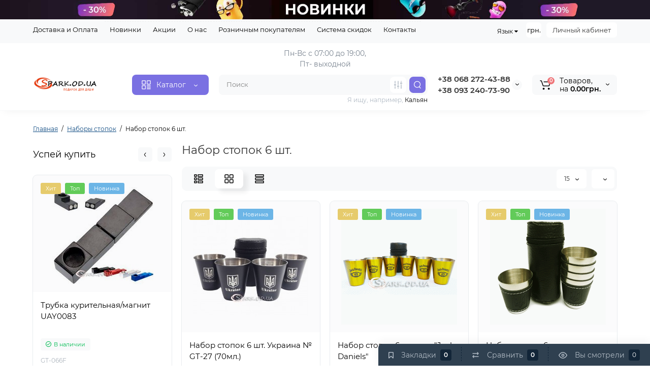

--- FILE ---
content_type: text/html; charset=utf-8
request_url: https://spark.od.ua/ru/set_of_stacks/6pcs_set_of_stacks/
body_size: 22547
content:
<!DOCTYPE html>
<!--[if IE]><![endif]-->
<!--[if IE 8 ]><html prefix="og: https://ogp.me/ns# fb: https://ogp.me/ns/fb# product: https://ogp.me/ns/product# business: https://ogp.me/ns/business# place: http://ogp.me/ns/place#"  dir="ltr" lang="ru" class="ie8"><![endif]-->
<!--[if IE 9 ]><html prefix="og: https://ogp.me/ns# fb: https://ogp.me/ns/fb# product: https://ogp.me/ns/product# business: https://ogp.me/ns/business# place: http://ogp.me/ns/place#"  dir="ltr" lang="ru" class="ie9"><![endif]-->
<!--[if (gt IE 9)|!(IE)]><!-->
<html prefix="og: https://ogp.me/ns# fb: https://ogp.me/ns/fb# product: https://ogp.me/ns/product# business: https://ogp.me/ns/business# place: http://ogp.me/ns/place#"  dir="ltr" lang="ru">
<!--<![endif]-->
<head>
<!-- Google tag (gtag.js) -->
<script async src="https://www.googletagmanager.com/gtag/js?id=G-E80XHJN08K"></script>
<script>
  window.dataLayer = window.dataLayer || [];
  function gtag(){dataLayer.push(arguments);}
  gtag('js', new Date());

  gtag('config', 'G-E80XHJN08K');
</script>
<meta charset="UTF-8" />
<meta name="viewport" content="width=device-width, initial-scale=1, maximum-scale=1, user-scalable=0">
<meta http-equiv="X-UA-Compatible" content="IE=edge">
<title>Набор стопок 6 шт. — купить по цене ПРОИЗВОДИТЕЛЯ — ОПТ | РОЗНИЦА</title>
<base href="https://spark.od.ua/" />
<meta name="description" content="Набор стопок 6 шт. купить в интернет-магазине ➦ SPARK.od.ua. ☎: +38(068) 272-43-88 ⭐Лучшие цены ⚡Доставка 1-3 дня" />
<meta name="keywords" content= "Набор стопок 6 шт." />





<link href="https://spark.od.ua/ru/set_of_stacks/6pcs_set_of_stacks/" rel="canonical" />
<link href="https://spark.od.ua/image/catalog/ico.png" rel="icon" />
<style>
@media (min-width: 600px) {
	.product-grid .product-thumb .actions div.cart .btn-general,
	.container-module .product-thumb .actions div.cart .btn-general {padding: 5px 7px;}
	.product-grid .product-thumb .actions div.cart .btn-general span.text-cart-add,
	.container-module .product-thumb .actions div.cart .btn-general span.text-cart-add {display: none;}
}
.product-thumb .image a:after {
	content: '';
	position: absolute;
	top: 0px;
	left: 0px;
	height: 100%;
	width: 100%;
	background-color: rgba(0,26,52,.015);
	border-radius: 7px 7px 0px 0px;
}
.position-no-owl .container-module .product-thumb .image a:after {
	background-color: transparent;
}
@media (min-width: 992px) {
	.product-grid .product-thumb .actions div.addit-action,
	.container-module .product-thumb .actions div.addit-action {
		position: absolute;
		display: flex;
		margin-bottom: 30px;
		transition: all .15s ease 0s;
		opacity: 0;
	}
	.product-grid .product-thumb .actions div.addit-action,
	.container-module .product-thumb .actions div.addit-action {
		bottom:88%;
		left: 0;
		flex-direction: row;
		width: 100%;
		justify-content: center;
	}
	.product-grid .product-thumb .actions div.addit-action > div,
	.container-module .product-thumb .actions div.addit-action > div{
		margin-left: 5px;
		margin-right: 5px;
	}
	.product-grid .product-thumb:hover .actions div.addit-action,
	.container-module .product-thumb:hover .actions div.addit-action {
		bottom:100%;
		opacity: 1;
	}
.product-grid .product-thumb .actions div.addit-action .quickview,
.product-grid .product-thumb .actions div.addit-action .quick-order,
.container-module .product-thumb .actions div.addit-action .quickview,
.container-module .product-thumb .actions div.addit-action .quick-order {
	position: relative;
	bottom: 0px;
	right: 0px;
	opacity: 1;
	visibility: visible;
	text-align: center;
	margin-bottom: 0px;
}
.product-grid .product-thumb .price,
.container-module .product-thumb .price {
	margin-bottom: 	0px;
}
.product-grid  .product-thumb .actions,
.container-module .product-thumb .actions {
	width: auto;
	margin-left: auto;
}
.product-grid  .product-thumb .quantity_plus_minus,
.container-module .product-thumb .quantity_plus_minus {
	right: 15px;
	bottom:48px;
	position: absolute;
}
.product-grid .product-description,
.container-module .product-description {
	margin-bottom: 25px !important;
}
.product-thumb .product-model,
.product-thumb .rating {
	margin-right: 34px;
}
}
.product-thumb .btn-quickview,
.product-thumb .btn-fastorder,
.product-thumb .btn-compare,
.product-thumb .btn-wishlist {
	box-shadow:1px 1px 16px -3px rgba(0, 0, 0, 0.16);
	background: #ffffff;
}
</style>
<link rel="stylesheet" href="https://spark.od.ua/ls-cache/min_4b6ed7fb34f28e627eb4fa14ed1036c9.css?ls2v=1.0"/>

	<script>
if (localStorage.getItem('display') === null) {
localStorage.setItem('display', 'grid');
}
</script>
<style>
@media (min-width: 1500px){
	.container{width:1470px;}
	.col-md-3.menu-box,
	.menu_fix.col-md-3,
	.container .sw-20,
	#column-left.col-md-3,#column-right.col-md-3{ width:20%;}
	.container .sw-80,
	.dop-right-menu,
	#content.col-md-9 {width: 80%;}
	.col-lg-offset-3,.col-md-offset-3 {margin-left: 20.4%;}
}
</style>
<style>
.sticker-ns.popular{ background: #62CB59 none repeat scroll 0 0; color:#FFFFFF; }
.sticker-ns.special { background: #E6896C none repeat scroll 0 0; color:#FFFFFF; }
.sticker-ns.bestseller { background: #E6CB6C none repeat scroll 0 0; color:#FFFFFF; }
.sticker-ns.newproduct{ background: #6CB5E6 none repeat scroll 0 0; color:#FFFFFF; }
.sticker-ns {float:left;}.product-thumb .action-timer {
	height: auto;
	flex-direction: column;
	justify-content: flex-end;
	bottom: 15px;
}
.product-thumb .countDays,
.product-thumb .countHours,
.product-thumb .countMinutes,
.product-thumb .countSec {
	margin:2px 0px !important;
	font-size: 11px !important;
	line-height: 12px !important;
	width: 36px !important;
	padding: 4px !important;
	height: auto;
}
.product-thumb .time_productany{
	font-size: 7.5px;
}
</style>
<script>
var loading_masked_img = '<img src="catalog/view/theme/luxshop/image/ring-alt-1.svg" />';
var button_shopping = "Продолжить покупки";
var button_checkout = "Оформление заказа";
var link_checkout = "https://spark.od.ua/ru/index.php?route=checkout/onepcheckout";
var link_onepcheckout = "https://spark.od.ua/ru/index.php?route=checkout/onepcheckout";
var text_showmore = 'Показать еще';
</script>
<script src="https://spark.od.ua/ls-cache/min_6135f13d5bd8d35270369c74d3e3d754.js?ls2v=1.0"></script>

<style>.htop-b-pc img {margin:0 auto;}</style><style>@media (min-width: 992px) {.pos1 .megasliderpro {margin-top: -15px;}}</style>
 <link rel="alternate" hreflang="uk" href="https://spark.od.ua/nabori-charok/6pcs/" />
<link rel="alternate" hreflang="x-default" href="https://spark.od.ua/nabori-charok/6pcs/" />
<link rel="alternate" hreflang="ru" href="https://spark.od.ua/ru/set_of_stacks/6pcs_set_of_stacks/" />
</head>
<body class="">
<div class="htop-b-pc hidden-xs hidden-sm" style="background:#000000">
<a href="/ru/index.php?route=product/luxshop_latestpage">
	<img width="2048" height="60" src="image/catalog/banner/top_banner_11.jpg" alt="" class="img-responsive" />
</a>
</div>
<div id="back-top" class="fm-t "><a rel="nofollow" class="btn btn-back-top" href="javascript:void(0)"><svg xmlns="http://www.w3.org/2000/svg" width="17" height="10" fill="none" viewBox="0 0 17 10"><path fill="#000" fill-rule="evenodd" d="M9.016 3.553a1.003 1.003 0 00-1.481.01L2.793 8.668a1.003 1.003 0 01-1.482.009A1.167 1.167 0 011.303 7.1l4.742-5.106c1.22-1.315 3.21-1.327 4.444-.027l4.867 5.124c.411.434.415 1.14.008 1.578a1.003 1.003 0 01-1.482.009L9.016 3.553z" clip-rule="evenodd"/></svg></a></div>
<div class="fixed-goods-menu">
	<div class="fixed-goods-bar">
		<div class="box-wishlist">
		<a rel="nofollow" class="btn-wishlist-top" href="https://spark.od.ua/ru/wishlist/" id="wishlist-total">
			<span class="wl-icon"><svg xmlns="http://www.w3.org/2000/svg" width="10" height="13" fill="none" viewBox="0 0 10 13">
			<path fill="#000" fill-rule="evenodd" d="M1.5 1.5v8.974L3.613 8.44a2 2 0 012.774 0L8.5 10.474V1.5h-7zM1.4 0A1.4 1.4 0 000 1.4v10.25c0 .881 1.058 1.332 1.693.72l2.96-2.849a.5.5 0 01.694 0l2.96 2.849c.635.612 1.693.161 1.693-.72V1.4A1.4 1.4 0 008.6 0H1.4z" clip-rule="evenodd"/>
			</svg>
			</span>
			<span class="text-wishlist">Закладки</span> <span class="wishlist-quantity">0</span>
		</a>
	</div>
			<div class="box-compare">
		<a rel="nofollow" class="btn-compare-top" href="https://spark.od.ua/ru/compare-products/"  id="compare-total">
			<span class="co-icon"><svg xmlns="http://www.w3.org/2000/svg" width="15" height="14" fill="none" viewBox="0 0 15 14">
				<path fill="#000" fill-rule="evenodd" d="M10.728 1.439a.75.75 0 011.059.063l1.774 2a.75.75 0 010 .996l-1.774 2a.75.75 0 01-1.122-.996l.667-.752H2a.75.75 0 010-1.5h9.332l-.667-.752a.75.75 0 01.063-1.06zM4.272 12.561a.75.75 0 01-1.059-.063l-1.774-2a.75.75 0 010-.996l1.774-2a.75.75 0 011.122.996l-.667.752H13a.75.75 0 010 1.5H3.668l.667.752a.75.75 0 01-.063 1.059z" clip-rule="evenodd"/>
			</svg></span>
			<span class="text-compare">Сравнить</span> <span class="compare-quantity">0</span>
		</a>
	</div>
			<div class="box-viewed-pc">
		<a class="btn-viewed-pc"  href="javascript:void(0)">
			<span class="v-icon">
			<svg xmlns="http://www.w3.org/2000/svg" width="17" height="17" fill="none" viewBox="0 0 17 17">
			<path fill="#B2BBC5" fill-rule="evenodd" d="M1.565 8.5a13.185 13.185 0 001.727 2.32c1.265 1.35 3.028 2.597 5.208 2.597s3.943-1.247 5.208-2.597a13.172 13.172 0 001.727-2.32 13.174 13.174 0 00-1.727-2.32C12.443 4.83 10.68 3.583 8.5 3.583S4.557 4.83 3.292 6.18A13.186 13.186 0 001.565 8.5zm14.727 0l.67-.336-.001-.002-.002-.005-.009-.016a5.022 5.022 0 00-.136-.252 14.685 14.685 0 00-2.011-2.735C13.41 3.67 11.278 2.084 8.5 2.084S3.589 3.67 2.198 5.153A14.687 14.687 0 00.186 7.889a8.816 8.816 0 00-.136.252l-.009.016-.002.005v.001l-.001.001.67.336-.67-.335v.67l.67-.335-.67.336.001.002.002.005.009.016a5.374 5.374 0 00.136.252 14.685 14.685 0 002.012 2.735c1.39 1.484 3.523 3.07 6.302 3.07 2.779 0 4.911-1.586 6.302-3.07a14.684 14.684 0 002.012-2.735 8.794 8.794 0 00.136-.252l.009-.016.002-.005v-.001l.001-.001-.67-.336zm0 0l.67.335v-.67l-.67.335z" clip-rule="evenodd"/>
			<path fill="#B2BBC5" fill-rule="evenodd" d="M8.5 7.125a1.375 1.375 0 100 2.75 1.375 1.375 0 000-2.75zM5.625 8.5a2.875 2.875 0 115.75 0 2.875 2.875 0 01-5.75 0z" clip-rule="evenodd"/>
			</svg>
			</span>
			<span class="text-viewed">Вы смотрели</span>
			<span class="viewed-quantity">0</span>
		</a>
		<div class="close-viewed-pc"><a rel="nofollow" class="btn btn-close-viewed" href="javascript:void(0)"><svg xmlns="http://www.w3.org/2000/svg" width="16" height="16" fill="none" viewBox="0 0 16 16"><path stroke="#000" stroke-linecap="round" stroke-width="2" d="M2 2l12 12M2 14L14 2"/></svg></a></div>
		</div>
	</div>
	</div>
<nav id="top" class="visible-md visible-lg">
  <div class="container">
  	<div class="pull-left">
		<div class="btn-group box-question">
			<ul class="dropdown-menu dropdown-menu-left header-nav-links ls-dropdown">
									<li><button onclick="location='delivery-payment'"  type="button" class="btn btn-link">Доставка и Оплата</button></li>
				 					<li><button onclick="location='index.php?route=product/luxshop_latestpage'"  type="button" class="btn btn-link">Новинки</button></li>
				 					<li><button onclick="location='index.php?route=product/special'"  type="button" class="btn btn-link">Акции</button></li>
				 					<li><button onclick="location='about-us'"  type="button" class="btn btn-link">О нас</button></li>
				 					<li><button onclick="location='roznichnym-pokupatelyam'"  type="button" class="btn btn-link">Розничным покупателям</button></li>
				 					<li><button onclick="location='sistema-skidok'"  type="button" class="btn btn-link">Система скидок</button></li>
				 					<li><button onclick="location='index.php?route=information/contact'"  type="button" class="btn btn-link">Контакты</button></li>
				 			</ul>
		</div>
	</div>
		<div class="pull-right">
	<div class="pull-right hidden-xs hidden-sm">
		<div class="btn-group box-account">
			<button data-toggle="dropdown" type="button" class="dropdown-toggle btn-account">Личный кабинет</button>
			<ul class="dropdown-menu dropdown-menu-right ls-dropdown">
								<li class="listitem"><a class="btn-register" rel="nofollow" href="https://spark.od.ua/ru/create-account/">Регистрация</a></li>
				<li class="listitem"><a class="btn-login" rel="nofollow" href="javascript:void(0)" id="login-popup" data-load-url="index.php?route=common/login_modal">Авторизация</a></li>
							</ul>
		</div>
	</div>
		<div class="pull-right box-currency hidden-xs hidden-sm">
		<div class="pull-left">
<form action="https://spark.od.ua/ru/index.php?route=common/currency/currency" method="post" enctype="multipart/form-data" id="currency">
  <div class="btn-group">
    <button class="btn-currency-top dropdown-toggle" data-toggle="dropdown">
                    <strong>грн.</strong>
            <span class="text-currency hidden">Валюта</span></button>
    <ul class="dropdown-menu dropdown-menu-right ls-dropdown">
                              <li><button class="currency-select btn btn-link btn-block" type="button" name="USD">y.e. <span class="currency__title">US Dollar</span></button></li>
                                             <li class="active"><button class="currency-select btn btn-link btn-block" type="button" name="UAH">грн. <span class="currency__title">Гривна</span></button></li>
                        </ul>
  </div>
  <input type="hidden" name="code" value="" />
  <input type="hidden" name="redirect" value="https://spark.od.ua/ru/set_of_stacks/6pcs_set_of_stacks/" />
</form>
</div>

	</div>
	<div class="pull-right box-language hidden-xs hidden-sm">
		<div class="pull-left">
	<div id="form-language">
		<div class="btn-group">
			<button class="btn btn-link dropdown-toggle" data-toggle="dropdown">
																																					<span class="">Язык</span>
				<i class="fa fa-caret-down"></i>
			</button>
			<ul class="dropdown-menu">
															<li>
							<button class="btn btn-link btn-block language-select" onclick="lm_setCookie('languageauto', '1', {expires: 180}); window.location = 'https://spark.od.ua/ru/set_of_stacks/6pcs_set_of_stacks/'">
																Русский</button>
						</li>
																				<li>
							<button class="btn btn-link btn-block language-select" onclick="lm_deleteCookie('languageauto'); window.location = 'https://spark.od.ua/nabori-charok/6pcs/'">
																Українська</button>
						</li>
												</ul>
		</div>
	</div>
</div>
<script>
	function lm_setCookie(name, value, options = {}) {
		options = {
			path: '/',
			...options
		};
		let date = new Date(Date.now() + (86400e3 * options.expires));
		date = date.toUTCString();
		options.expires = date;
		let updatedCookie = encodeURIComponent(name) + "=" + encodeURIComponent(value);
		for (let optionKey in options) {
			updatedCookie += "; " + optionKey;
			let optionValue = options[optionKey];
			if (optionValue !== true) {
				updatedCookie += "=" + optionValue;
			}
		}
		document.cookie = updatedCookie;
	}
	function lm_deleteCookie(name) {
		lm_setCookie(name, "", {
			'max-age': -1
		});
	}
</script>

	</div>
	</div>
  </div>
</nav>
<header class="header_v_3 pt h-shadow fix-header-2">
  <div class="container">
    <div class="row dflex flex-wrap align-items-center pt-10 pb-10">
    			<div class="col-xs-5 col-sm-4 col-md-3 col-lg-2 logo-top type-h-3">
			<div id="logo">
											  <a href="https://spark.od.ua/ru/"><img width="140" height="40" src="https://spark.od.ua/image/cache/catalog/logo-140x40.png" alt="Інтернет магазин незвичайних та оригінальних подарунків SPARK.OD.UA" class="img-responsive"/></a>
							  			</div>
		</div>
					<div class="box-menu-top visible-md visible-lg col-lg-2 col-auto">
				<button type="button" class="btn-menu-top vh3 dflex align-items-center">
										<svg class="menu-icon" xmlns="http://www.w3.org/2000/svg" width="22" height="22" fill="none" viewBox="0 0 22 22"><path stroke="#fff" stroke-linecap="round" stroke-width="1.5" d="M12.8 13.25H20m-7.2 3.15H20m-7.2 3.15H20M3 20h5.2a1 1 0 001-1v-5.2a1 1 0 00-1-1H3a1 1 0 00-1 1V19a1 1 0 001 1zM13.8 9.65H19a1 1 0 001-1V3a1 1 0 00-1-1h-5.2a1 1 0 00-1 1v5.65a1 1 0 001 1zM3 9.65h5.2a1 1 0 001-1V3a1 1 0 00-1-1H3a1 1 0 00-1 1v5.65a1 1 0 001 1z"/></svg>
										<span class="text-category hidden-md">Каталог</span>
					<svg class="icon-arrow hidden-md" width="8" height="5" viewBox="0 0 8 5" fill="none" xmlns="http://www.w3.org/2000/svg">
						<path fill-rule="evenodd" clip-rule="evenodd" d="M3.2112 2.94389C3.40755 3.13808 3.72415 3.1363 3.91831 2.93994L6.18157 0.651057C6.37573 0.454698 6.69231 0.452916 6.88867 0.647076C7.08503 0.841236 7.08681 1.15781 6.89265 1.35417L4.62939 3.64305C4.04688 4.23215 3.0971 4.23747 2.50804 3.65493L0.18553 1.35813C-0.0108166 1.16396 -0.0125785 0.84738 0.181594 0.651034C0.375766 0.454688 0.692344 0.452926 0.88869 0.647099L3.2112 2.94389Z" fill="white"/>
					</svg>
				</button>
			</div>
							<div class="header_dopmenu_doptext hidden-xs hsw f-order-3"><p><span style="white-space-collapse: preserve;">Пн-Вс с 07:00 до 19:00, </span><br></p><p><span style="white-space-collapse: preserve;">Пт- выходной</span><span style="white-space:pre-wrap;"><br></span><br></p></div>
				<div class="phone-box col-xs-7 col-sm-auto col-md-3 col-auto f-order-3">
			<div id="phone" class="dflex justify-content-xs-end justify-content-sm-end  pr-20">
				<div class="contact-header">
					<div class="dropdown-toggle">
													<div class="additional-tel dth">
															<a href="tel:+380682724388" target="_blank">
																+38 068 272-43-88</a>
														</div>
													<div class="additional-tel dth">
															<a href="tel:+380932407390" target="_blank">
																+38 093 240-73-90</a>
														</div>
																			<span class="drop-icon-info"><svg xmlns="http://www.w3.org/2000/svg" width="7" height="5" fill="none" viewBox="0 0 7 5"><path fill="#000" fill-rule="evenodd" d="M3.174 2.856a.5.5 0 00.707-.004L6.144.562a.5.5 0 01.712.704L4.592 3.555a1.5 1.5 0 01-2.121.012L.148 1.27A.5.5 0 11.852.559l2.322 2.297z" clip-rule="evenodd"/></svg></span>
											</div>
										<ul class="dropdown-menu drop-contacts ls-dropdown">
																											<li>
																	<a href="javascript:void(0)" onclick="get_modal_callbacking();">
																				<div class="icon-image"><img loading="lazy" width="25" height="25" src="https://spark.od.ua/image/catalog/ls_files/widget_icon/iocn_callback.svg" alt="Заказать звонок" /></div>
																				Заказать звонок
									</a>
																	</li>
															<li>
																	<a href="https://t.me/Taras_spark" target="_blank">
																				<div class="icon-image"><img loading="lazy" width="25" height="25" src="https://spark.od.ua/image/catalog/ls_files/widget_icon/iocn_teleg.svg" alt="Telegram" /></div>
																				Telegram
									</a>
																	</li>
															<li>
																	<a href="viber://chat?number=+380682724388" target="_blank">
																				<div class="icon-image"><img loading="lazy" width="25" height="25" src="https://spark.od.ua/image/catalog/ls_files/widget_icon/iocn_viber.svg" alt="Viber" /></div>
																				Viber
									</a>
																	</li>
															<li>
																	<a href="https://wa.me/=80682724388" target="_blank">
																				<div class="icon-image"><img loading="lazy" width="25" height="25" src="https://spark.od.ua/image/catalog/ls_files/widget_icon/iocn_whatsapp.svg" alt="WhatsApp" /></div>
																				WhatsApp
									</a>
																	</li>
																		</ul>
										<div class="text_after_phone"></div>
				</div>
			</div>
		</div>
						<div class="box-search search-top swdm-0 col-xs-9 col-sm-9 flex-1 hidden-xs  col-md-4"><div id="search" class="livesearch  input-group pt20">
	<input type="text" name="search" value="" placeholder="Поиск" class="form-control input-lg search-autocomplete" />
		<div class="input-group-btn categories">
		                   		<button id="change_category" type="button" data-toggle="dropdown" data-placement="left" title="Везде" class="btn-search-select dropdown-toggle">
			<svg xmlns="http://www.w3.org/2000/svg" width="18" height="18" fill="none" viewBox="0 0 18 18">
			<path fill="#B2BBC5" fill-rule="evenodd" d="M3 1.25a.75.75 0 01.75.75v3.5a.75.75 0 01-1.5 0V2A.75.75 0 013 1.25zm6 0a.75.75 0 01.75.75v6.5a.75.75 0 01-1.5 0V2A.75.75 0 019 1.25zm6 0a.75.75 0 01.75.75v.5a.75.75 0 01-1.5 0V2a.75.75 0 01.75-.75zm0 7.5a.75.75 0 01.75.75V16a.75.75 0 01-1.5 0V9.5a.75.75 0 01.75-.75zm-12 3a.75.75 0 01.75.75V16a.75.75 0 01-1.5 0v-3.5a.75.75 0 01.75-.75zm6 3a.75.75 0 01.75.75v.5a.75.75 0 01-1.5 0v-.5a.75.75 0 01.75-.75zM3 9.75a.75.75 0 100-1.5.75.75 0 000 1.5zM3 11a2 2 0 100-4 2 2 0 000 4zM9 12.75a.75.75 0 100-1.5.75.75 0 000 1.5zM9 14a2 2 0 100-4 2 2 0 000 4zM15 6.75a.75.75 0 100-1.5.75.75 0 000 1.5zM15 8a2 2 0 100-4 2 2 0 000 4z" clip-rule="evenodd"/>
			</svg>
		</button>
		<ul class="dropdown-menu dropdown-menu-right ls-dropdown">
			<li class="sel-cat-search"><a href="#" onclick="return false;" data-idsearch="0">Везде</a></li>
						<li><a href="#" onclick="return false;" data-idsearch="151">Туризм и кемпинг</a></li>
						<li><a href="#" onclick="return false;" data-idsearch="17">Наборы стопок</a></li>
						<li><a href="#" onclick="return false;" data-idsearch="95">Ножи, мультитулы, походные наборы, компасы</a></li>
						<li><a href="#" onclick="return false;" data-idsearch="25">Фляги</a></li>
						<li><a href="#" onclick="return false;" data-idsearch="114">Сувенирные кинжалы, сабли, катаны</a></li>
						<li><a href="#" onclick="return false;" data-idsearch="102">Кальяны и аксессуары</a></li>
						<li><a href="#" onclick="return false;" data-idsearch="101">Электронные сигареты и аксессуары </a></li>
						<li><a href="#" onclick="return false;" data-idsearch="124">Зажигалки и аксессуары</a></li>
						<li><a href="#" onclick="return false;" data-idsearch="71">Подарочные наборы</a></li>
						<li><a href="#" onclick="return false;" data-idsearch="64">Пепельницы</a></li>
						<li><a href="#" onclick="return false;" data-idsearch="69">Портсигары</a></li>
						<li><a href="#" onclick="return false;" data-idsearch="68">Аксессуары для курения</a></li>
						<li><a href="#" onclick="return false;" data-idsearch="57">Трубки курительные</a></li>
						<li><a href="#" onclick="return false;" data-idsearch="20">Бонги</a></li>
						<li><a href="#" onclick="return false;" data-idsearch="81">Гриндеры</a></li>
						<li><a href="#" onclick="return false;" data-idsearch="126">Брелоки</a></li>
						<li><a href="#" onclick="return false;" data-idsearch="85">Настольные игры</a></li>
						<li><a href="#" onclick="return false;" data-idsearch="93">Газ и бензин для зажигалок</a></li>
						<li><a href="#" onclick="return false;" data-idsearch="136">Термоса, термокружки, турки</a></li>
					</ul>
		<input id="selected_category" type="hidden" name="category_id" value="0" />
  </div>
    <span class="input-group-btn button_search">
	<button type="button" class="btn btn-search">
		<svg xmlns="http://www.w3.org/2000/svg" width="16" height="16" fill="none" viewBox="0 0 16 16">
		<path fill="#fff" fill-rule="evenodd" d="M14.177 7.176A6.588 6.588 0 101 7.176a6.588 6.588 0 0013.177 0zm-11.942 0a5.353 5.353 0 1110.706 0 5.353 5.353 0 01-10.706 0z" clip-rule="evenodd"/>
		<path fill="#fff" d="M11.156 11.517a.618.618 0 01.805-.053l.069.06 2.587 2.631a.618.618 0 01-.812.927l-.07-.06-2.586-2.632a.618.618 0 01.007-.873z"/>
		</svg>
	</button>
  </span>
</div>
<div id="search_word" class="hidden-xs hidden-sm">Я ищу, например, <a> Кальян</a></div>
<script>
$(document).ready(function() {
  var category_id_page = $('#content select[name=\'category_id\']').find("option:selected").attr("value");
  var category_id_html = $('#content select[name=\'category_id\']').find("option:selected").html();

  $("#selected_category").val(category_id_page);
  $("#category_now").val(category_id_page);
  $('.btn-search-select').prop('title', category_id_html);
  $('.select-category').find('.filter-option').html(category_id_html)
  });
$('#search a').click(function(){
	$("#selected_category").val($(this).attr('data-idsearch'));
	$('.btn-search-select').prop('title', $(this).html());
	$('#search .categories .dropdown-menu li').removeClass('sel-cat-search');
	$(this).parent().addClass('sel-cat-search');
});
</script>
</div>
						<div class="box-cart col-xs-3 col-sm-3 hidden-xs col-md-2"><div class="shopping-cart ">
<div id="cart" class="btn-group btn-block">
	<button type="button" data-toggle="dropdown" class="dflex align-items-center btn dropdown-toggle">
	<svg class="shop-bag-svg" width="21" height="19" viewBox="0 0 21 19" fill="none" xmlns="http://www.w3.org/2000/svg">
	<path fill-rule="evenodd" clip-rule="evenodd" d="M0.25 1C0.25 0.585786 0.585786 0.25 1 0.25H2.38802C3.13452 0.25 3.79883 0.723534 4.04232 1.42921L7.07629 10.2224C7.11107 10.3232 7.20598 10.3908 7.31262 10.3908H17.5808C17.6999 10.3908 17.8024 10.3069 17.8259 10.1902L19.0236 4.24401C19.0548 4.08922 18.9364 3.94465 18.7785 3.94465H8.17493C7.76071 3.94465 7.42493 3.60886 7.42493 3.19465C7.42493 2.78044 7.76071 2.44465 8.17493 2.44465H18.7785C19.8838 2.44465 20.7123 3.45665 20.494 4.54019L19.2964 10.4864C19.1319 11.3033 18.4141 11.8908 17.5808 11.8908H7.31262C6.56612 11.8908 5.9018 11.4173 5.65832 10.7116L2.62435 1.91846C2.58957 1.81765 2.49466 1.75 2.38802 1.75H1C0.585786 1.75 0.25 1.41421 0.25 1Z" fill="black"/>
	<path d="M9.462 16.6963C9.462 17.7464 8.61071 18.5977 7.56059 18.5977C6.51047 18.5977 5.65918 17.7464 5.65918 16.6963C5.65918 15.6462 6.51047 14.7949 7.56059 14.7949C8.61071 14.7949 9.462 15.6462 9.462 16.6963Z" fill="black"/>
	<path d="M19.6026 16.6963C19.6026 17.7464 18.7513 18.5977 17.7012 18.5977C16.6511 18.5977 15.7998 17.7464 15.7998 16.6963C15.7998 15.6462 16.6511 14.7949 17.7012 14.7949C18.7513 14.7949 19.6026 15.6462 19.6026 16.6963Z" fill="black"/>
	</svg>
	<span class="cart-total"><span class="products"><b>0</b> <span class="text_product">Tоваров,</span></span><span class="prices">на <b>0.00грн.</b></span></span>
	<svg class="cart-icon-arrow" xmlns="http://www.w3.org/2000/svg" width="7" height="5" fill="none" viewBox="0 0 7 5">
		<path fill="#000" fill-rule="evenodd" d="M3.174 2.856a.5.5 0 00.707-.004L6.144.562a.5.5 0 01.712.704L4.592 3.555a1.5 1.5 0 01-2.121.012L.148 1.27A.5.5 0 11.852.559l2.322 2.297z" clip-rule="evenodd"/>
	</svg>
		</button>
	<ul class="dropdown-menu pull-right"  >
				<li>
			<p class="text-center">Ваша корзина пуста!</p>
		</li>
			</ul>
</div>
</div>
</div>
			</div>
  </div>
	<div id="fm-fixed-mobile" class="mob-fix-panel topmm-fix visible-xs visible-sm">
				<div class="container">
										<div class="box-flex-fix ">
						<div class="fm-left-block dflex align-items-center">
														<div class="mob-m-i menu_fix_mob">
								<button type="button" class="btn btn-menu-mobile" onclick="open_mob_menu_left()">
																		<svg xmlns="http://www.w3.org/2000/svg" width="22" height="22" fill="none" viewBox="0 0 22 22"><path stroke="#000" stroke-linecap="round" stroke-width="1.5" d="M12.8 13.25H20m-7.2 3.15H20m-7.2 3.15H20M3 20h5.2a1 1 0 001-1v-5.2a1 1 0 00-1-1H3a1 1 0 00-1 1V19a1 1 0 001 1zM13.8 9.65H19a1 1 0 001-1V3a1 1 0 00-1-1h-5.2a1 1 0 00-1 1v5.65a1 1 0 001 1zM3 9.65h5.2a1 1 0 001-1V3a1 1 0 00-1-1H3a1 1 0 00-1 1v5.65a1 1 0 001 1z"/></svg>
																										</button>
							</div>
						</div>
						<div class="search_fix_mob ">
													</div>
												<div class="fm-right-block dflex align-items-center">
														<div class="mob-m-i cart_fix_mob">
								<span class="mob-icon-box cart-i dflex">
									<svg class="shop-bag-svg" width="21" height="19" viewBox="0 0 21 19" fill="none" xmlns="http://www.w3.org/2000/svg">
									<path fill-rule="evenodd" clip-rule="evenodd" d="M0.25 1C0.25 0.585786 0.585786 0.25 1 0.25H2.38802C3.13452 0.25 3.79883 0.723534 4.04232 1.42921L7.07629 10.2224C7.11107 10.3232 7.20598 10.3908 7.31262 10.3908H17.5808C17.6999 10.3908 17.8024 10.3069 17.8259 10.1902L19.0236 4.24401C19.0548 4.08922 18.9364 3.94465 18.7785 3.94465H8.17493C7.76071 3.94465 7.42493 3.60886 7.42493 3.19465C7.42493 2.78044 7.76071 2.44465 8.17493 2.44465H18.7785C19.8838 2.44465 20.7123 3.45665 20.494 4.54019L19.2964 10.4864C19.1319 11.3033 18.4141 11.8908 17.5808 11.8908H7.31262C6.56612 11.8908 5.9018 11.4173 5.65832 10.7116L2.62435 1.91846C2.58957 1.81765 2.49466 1.75 2.38802 1.75H1C0.585786 1.75 0.25 1.41421 0.25 1Z" fill="black"/>
									<path d="M9.462 16.6963C9.462 17.7464 8.61071 18.5977 7.56059 18.5977C6.51047 18.5977 5.65918 17.7464 5.65918 16.6963C5.65918 15.6462 6.51047 14.7949 7.56059 14.7949C8.61071 14.7949 9.462 15.6462 9.462 16.6963Z" fill="black"/>
									<path d="M19.6026 16.6963C19.6026 17.7464 18.7513 18.5977 17.7012 18.5977C16.6511 18.5977 15.7998 17.7464 15.7998 16.6963C15.7998 15.6462 16.6511 14.7949 17.7012 14.7949C18.7513 14.7949 19.6026 15.6462 19.6026 16.6963Z" fill="black"/>
									</svg>
																	</span>
							</div>
						</div>
					</div>
												</div>
				<div class="mob-menu-info-fixed-left hidden">
					<div class="mobm-top">
						<div class="catalog-inform-box">
							<button type="button" class="btn btn-catalog-mobile active">
																<svg class="menu-icon" xmlns="http://www.w3.org/2000/svg" width="22" height="22" fill="none" viewBox="0 0 22 22"><path stroke="#000" stroke-linecap="round" stroke-width="1.5" d="M12.8 13.25H20m-7.2 3.15H20m-7.2 3.15H20M3 20h5.2a1 1 0 001-1v-5.2a1 1 0 00-1-1H3a1 1 0 00-1 1V19a1 1 0 001 1zM13.8 9.65H19a1 1 0 001-1V3a1 1 0 00-1-1h-5.2a1 1 0 00-1 1v5.65a1 1 0 001 1zM3 9.65h5.2a1 1 0 001-1V3a1 1 0 00-1-1H3a1 1 0 00-1 1v5.65a1 1 0 001 1z"/></svg>
															</button>
							<button class="btn btn-menu-info" type="button" id="info-btn-mob">
								<svg xmlns="http://www.w3.org/2000/svg" width="21" height="22" fill="none" viewBox="0 0 21 22">
									<path stroke="#000" stroke-linejoin="bevel" stroke-width="1.5" d="M10.5 13.349a2.349 2.349 0 100-4.697 2.349 2.349 0 000 4.697z"/>
									<path stroke="#000" stroke-linejoin="bevel" stroke-width="1.5" d="M16.293 13.349a1.291 1.291 0 00.259 1.425l.047.047a1.566 1.566 0 11-2.216 2.215l-.047-.047a1.291 1.291 0 00-1.425-.258 1.292 1.292 0 00-.783 1.182v.133a1.566 1.566 0 11-3.131 0v-.07a1.292 1.292 0 00-.846-1.183 1.291 1.291 0 00-1.425.259l-.046.047a1.565 1.565 0 01-2.556-1.708c.079-.19.194-.362.34-.508l.047-.047a1.292 1.292 0 00.258-1.425 1.292 1.292 0 00-1.182-.783h-.133a1.566 1.566 0 110-3.131h.07a1.292 1.292 0 001.183-.846 1.292 1.292 0 00-.259-1.425l-.047-.046a1.566 1.566 0 112.216-2.216l.047.047a1.292 1.292 0 001.425.258h.062a1.292 1.292 0 00.783-1.182v-.133a1.566 1.566 0 113.132 0v.07a1.292 1.292 0 00.783 1.183 1.292 1.292 0 001.425-.259l.047-.047a1.566 1.566 0 112.215 2.216l-.047.047a1.291 1.291 0 00-.258 1.425v.062a1.292 1.292 0 001.182.783h.133a1.566 1.566 0 010 3.132h-.07a1.292 1.292 0 00-1.183.783v0z"/>
								</svg>
							</button>
							<button class="btn btn-menu-contact" type="button" id="contact-btn-mob">
								<svg xmlns="http://www.w3.org/2000/svg" width="23" height="23" fill="none" viewBox="0 0 23 23">
									<path stroke="#000" stroke-linecap="round" stroke-linejoin="round" stroke-width="1.5" d="M20.335 15.76v2.692a1.796 1.796 0 01-1.957 1.796 17.766 17.766 0 01-7.746-2.756 17.506 17.506 0 01-5.386-5.386A17.765 17.765 0 012.49 4.323a1.795 1.795 0 011.786-1.957H6.97A1.795 1.795 0 018.764 3.91c.114.862.325 1.708.629 2.523a1.795 1.795 0 01-.404 1.894l-1.14 1.14a14.362 14.362 0 005.386 5.386l1.14-1.14a1.795 1.795 0 011.894-.404c.814.304 1.66.514 2.522.628a1.795 1.795 0 011.544 1.822z"/>
								</svg>
							</button>
							<button class="btn btn-menu-viewed" type="button" id="viewed-btn-mob">
								<svg xmlns="http://www.w3.org/2000/svg" width="25" height="19" fill="none" viewBox="0 0 25 19">
									<path stroke="#000" stroke-linecap="round" stroke-linejoin="round" stroke-width="1.5" d="M2 9.5S5.75 2 12.313 2c6.562 0 10.312 7.5 10.312 7.5S18.875 17 12.312 17C5.75 17 2 9.5 2 9.5z"/>
									<path stroke="#000" stroke-linecap="round" stroke-linejoin="round" stroke-width="1.5" d="M12.313 12.313a2.813 2.813 0 100-5.626 2.813 2.813 0 000 5.625z"/>
								</svg>
							</button>
							<div class="bg-active-menu"></div>
						</div>
						<a class="mobm-close-menu" href="javascript:void(0)" onclick="close_mob_menu();">
							<svg xmlns="http://www.w3.org/2000/svg" width="18" height="17" fill="none" viewBox="0 0 18 17"><path stroke="#000" stroke-linecap="round" stroke-width="1.5" d="M13.184 4.184l-8.485 8.485M13.242 12.729L4.757 4.243"/></svg>
						</a>
					</div>
					<div class="mob-menu active" id="mob-catalog-left"></div>
					<div class="mob-info" id="mob-info-left">
						<div class="box-account-mob">
							<div class="title-account-mob">Личный кабинет</div>
						</div>
						<div class="mm-wishlist"></div>
						<div class="mm-compare"></div>
						<div class="box-other-mob"></div>
						<div class="links-mob"></div>
						<div class="desc_info_mob"><p><span style="white-space-collapse: preserve;">Пн-Вс с 07:00 до 19:00, </span><br></p><p><span style="white-space-collapse: preserve;">Пт- выходной</span></p><p><br></p></div>
					</div>
					<div class="mob-info" id="mob-info-contact">

					</div>
					<div class="mob-info" id="mob-info-viewed"></div>
				</div>
			</div></header>
<div class="menu-header-box hidden-xs hidden-sm type-h-3 ">
	<div class="container pos-r">
		<div class="row dflex">
					<div class="menu-box dflex m_type_header_3">
						<nav id="menu-vertical" class="btn-group col-md-3">
								<ul id="menu-vertical-list" class="dropdown-menu hidden-xs hidden-sm">
																								<li class="dropdown">
							<a href="/ru/turizm-kempng" class="parent-link">
																								<div class="item-name">Туризм и кемпинг</div>
																								<svg class="arrow" xmlns="http://www.w3.org/2000/svg" width="5" height="7" fill="none" viewBox="0 0 5 7"><path fill="#000" fill-rule="evenodd" d="M2.856 3.826a.5.5 0 00-.004-.707L.562.856a.5.5 0 01.704-.712l2.289 2.264a1.5 1.5 0 01.012 2.121L1.27 6.852a.5.5 0 11-.711-.704l2.297-2.322z" clip-rule="evenodd"/></svg>
							</a>
																		  <div class="ns-dd dropdown-menu-simple nsmenu-type-category-simple">
								<ul class="list-unstyled nsmenu-haschild">
																		<li >
										<a href="https://spark.od.ua/ru/turizm-kempng/skladnaya-mebel/">Складная мебель
																				</a>
																			</li>
																		<li >
										<a href="https://spark.od.ua/ru/turizm-kempng/turisticheskie-matrasy-i-kovriki/">Туристические матрасы и коврики
																				</a>
																			</li>
																		<li >
										<a href="https://spark.od.ua/ru/turizm-kempng/palatki/">Палатки и аксессуары
																				</a>
																			</li>
																	</ul>
							</div>
							
							
																
																								
									
									
									
																	</li>
																																				<li class="dropdown">
							<a href="/ru/Knives_Multitools" class="parent-link">
																								<div class="item-name">Ножи, мультитулы, походные наборы, компасы</div>
																								<svg class="arrow" xmlns="http://www.w3.org/2000/svg" width="5" height="7" fill="none" viewBox="0 0 5 7"><path fill="#000" fill-rule="evenodd" d="M2.856 3.826a.5.5 0 00-.004-.707L.562.856a.5.5 0 01.704-.712l2.289 2.264a1.5 1.5 0 01.012 2.121L1.27 6.852a.5.5 0 11-.711-.704l2.297-2.322z" clip-rule="evenodd"/></svg>
							</a>
																		  <div class="ns-dd dropdown-menu-simple nsmenu-type-category-simple">
								<ul class="list-unstyled nsmenu-haschild">
																		<li >
										<a href="https://spark.od.ua/ru/Knives_Multitools/compass/">Компасы
																				</a>
																			</li>
																		<li >
										<a href="https://spark.od.ua/ru/Knives_Multitools/multitools/">Мультитулы
																				</a>
																			</li>
																		<li >
										<a href="https://spark.od.ua/ru/Knives_Multitools/sporks/">Ложка-вилка-нож
																				</a>
																			</li>
																		<li >
										<a href="https://spark.od.ua/ru/Knives_Multitools/hiking_sets/">Походные наборы
																				</a>
																			</li>
																	</ul>
							</div>
							
							
																
																								
									
									
									
																	</li>
																																				<li class="dropdown">
							<a href="/ru/termosa_termokrygki" class="parent-link">
																								<div class="item-name">Термоса, термокружки, турки</div>
																								<svg class="arrow" xmlns="http://www.w3.org/2000/svg" width="5" height="7" fill="none" viewBox="0 0 5 7"><path fill="#000" fill-rule="evenodd" d="M2.856 3.826a.5.5 0 00-.004-.707L.562.856a.5.5 0 01.704-.712l2.289 2.264a1.5 1.5 0 01.012 2.121L1.27 6.852a.5.5 0 11-.711-.704l2.297-2.322z" clip-rule="evenodd"/></svg>
							</a>
																		  <div class="ns-dd dropdown-menu-simple nsmenu-type-category-simple">
								<ul class="list-unstyled nsmenu-haschild">
																		<li >
										<a href="https://spark.od.ua/ru/termosa_termokrygki/termosa_termokrugki/">Термоса и термокружки
																				</a>
																			</li>
																		<li >
										<a href="https://spark.od.ua/ru/termosa_termokrygki/turku/">Турки
																				</a>
																			</li>
																	</ul>
							</div>
							
							
																
																								
									
									
									
																	</li>
																																				<li class="dropdown">
							<a href="/ru/set_of_stacks" class="parent-link">
																								<div class="item-name">Наборы стопок</div>
																								<svg class="arrow" xmlns="http://www.w3.org/2000/svg" width="5" height="7" fill="none" viewBox="0 0 5 7"><path fill="#000" fill-rule="evenodd" d="M2.856 3.826a.5.5 0 00-.004-.707L.562.856a.5.5 0 01.704-.712l2.289 2.264a1.5 1.5 0 01.012 2.121L1.27 6.852a.5.5 0 11-.711-.704l2.297-2.322z" clip-rule="evenodd"/></svg>
							</a>
																		  <div class="ns-dd dropdown-menu-simple nsmenu-type-category-simple">
								<ul class="list-unstyled nsmenu-haschild">
																		<li >
										<a href="https://spark.od.ua/ru/set_of_stacks/4pcs_set_of_stacks/">Набор стопок 4 шт.
																				</a>
																			</li>
																		<li >
										<a href="https://spark.od.ua/ru/set_of_stacks/6pcs_set_of_stacks/">Набор стопок 6 шт.
																				</a>
																			</li>
																		<li >
										<a href="https://spark.od.ua/ru/set_of_stacks/glass-folding/">Стакан складной
																				</a>
																			</li>
																	</ul>
							</div>
							
							
																
																								
									
									
									
																	</li>
																																				<li class="dropdown">
							<a href="/ru/flask" class="parent-link">
																								<div class="item-name">Фляги</div>
																								<svg class="arrow" xmlns="http://www.w3.org/2000/svg" width="5" height="7" fill="none" viewBox="0 0 5 7"><path fill="#000" fill-rule="evenodd" d="M2.856 3.826a.5.5 0 00-.004-.707L.562.856a.5.5 0 01.704-.712l2.289 2.264a1.5 1.5 0 01.012 2.121L1.27 6.852a.5.5 0 11-.711-.704l2.297-2.322z" clip-rule="evenodd"/></svg>
							</a>
																		  <div class="ns-dd dropdown-menu-simple nsmenu-type-category-simple">
								<ul class="list-unstyled nsmenu-haschild">
																		<li >
										<a href="https://spark.od.ua/ru/flask/jars_of_metal/">Фляги металл
																				</a>
																			</li>
																		<li >
										<a href="https://spark.od.ua/ru/flask/leather_flasks/">Фляги кожа
																				</a>
																			</li>
																		<li >
										<a href="https://spark.od.ua/ru/flask/different_jars/">Фляги разные
																				</a>
																			</li>
																		<li >
										<a href="https://spark.od.ua/ru/flask/jars_in_bags/">Фляги в сумках
																				</a>
																			</li>
																	</ul>
							</div>
							
							
																
																								
									
									
									
																	</li>
																																					<li >
									<a  class="dropdown-img"  href="/ru/souvenir_sword">
																														<div class="item-name">Сувенирные кинжалы, сабли, катаны</div>
																													</a>
								</li>
																																				<li class="dropdown">
							<a href="/ru/hookahs_accessories" class="parent-link">
																								<div class="item-name">Кальяны и аксессуары</div>
																								<svg class="arrow" xmlns="http://www.w3.org/2000/svg" width="5" height="7" fill="none" viewBox="0 0 5 7"><path fill="#000" fill-rule="evenodd" d="M2.856 3.826a.5.5 0 00-.004-.707L.562.856a.5.5 0 01.704-.712l2.289 2.264a1.5 1.5 0 01.012 2.121L1.27 6.852a.5.5 0 11-.711-.704l2.297-2.322z" clip-rule="evenodd"/></svg>
							</a>
																		  <div class="ns-dd dropdown-menu-simple nsmenu-type-category-simple">
								<ul class="list-unstyled nsmenu-haschild">
																		<li >
										<a href="https://spark.od.ua/ru/hookahs_accessories/hookahs_1_person/">Кальяны на 1 трубку
																				</a>
																			</li>
																		<li >
										<a href="https://spark.od.ua/ru/hookahs_accessories/hookahs_2_person/">Кальяны на 2 трубки
																				</a>
																			</li>
																		<li >
										<a href="https://spark.od.ua/ru/hookahs_accessories/hookah_3_hose/">Кальяны на 3 трубки
																				</a>
																			</li>
																		<li >
										<a href="https://spark.od.ua/ru/hookahs_accessories/hookahs_four_person/">Кальяны на 4 трубки
																				</a>
																			</li>
																		<li  class="nsmenu-issubchild">
										<a href="https://spark.od.ua/ru/hookahs_accessories/accessories_for_hookahs/">Аксессуары для кальяна
																					<svg class="arrow" xmlns="http://www.w3.org/2000/svg" width="5" height="7" fill="none" viewBox="0 0 5 7"><path fill="#000" fill-rule="evenodd" d="M2.856 3.826a.5.5 0 00-.004-.707L.562.856a.5.5 0 01.704-.712l2.289 2.264a1.5 1.5 0 01.012 2.121L1.27 6.852a.5.5 0 11-.711-.704l2.297-2.322z" clip-rule="evenodd"/></svg>
																				</a>
																					<div class="nsmenu-ischild nsmenu-ischild-simple">
												<ul class="list-unstyled">
																																										<li >
																<a href="https://spark.od.ua/ru/hookahs_accessories/accessories_for_hookahs/ugol/">Уголь для кальяна
																																</a>
																															</li>
																																																								<li >
																<a href="https://spark.od.ua/ru/hookahs_accessories/accessories_for_hookahs/shlangi/">Шланги для кальяна
																																</a>
																															</li>
																																																								<li >
																<a href="https://spark.od.ua/ru/hookahs_accessories/accessories_for_hookahs/chashu/">Чаши для кальяна
																																</a>
																															</li>
																																																								<li >
																<a href="https://spark.od.ua/ru/hookahs_accessories/accessories_for_hookahs/kalaudy/">Калауды
																																</a>
																															</li>
																																																								<li >
																<a href="https://spark.od.ua/ru/hookahs_accessories/accessories_for_hookahs/kolby/">Колбы для кальяна
																																</a>
																															</li>
																																																								<li >
																<a href="https://spark.od.ua/ru/hookahs_accessories/accessories_for_hookahs/mundshtuki-kaljana/">Мундштуки для кальяна
																																</a>
																															</li>
																																							</ul>
											</div>
																			</li>
																	</ul>
							</div>
							
							
																
																								
									
									
									
																	</li>
																																				<li class="dropdown">
							<a href="/ru/e_cigarettes" class="parent-link">
																								<div class="item-name">Электронные сигареты и аксессуары</div>
																								<svg class="arrow" xmlns="http://www.w3.org/2000/svg" width="5" height="7" fill="none" viewBox="0 0 5 7"><path fill="#000" fill-rule="evenodd" d="M2.856 3.826a.5.5 0 00-.004-.707L.562.856a.5.5 0 01.704-.712l2.289 2.264a1.5 1.5 0 01.012 2.121L1.27 6.852a.5.5 0 11-.711-.704l2.297-2.322z" clip-rule="evenodd"/></svg>
							</a>
																		  <div class="ns-dd dropdown-menu-simple nsmenu-type-category-simple">
								<ul class="list-unstyled nsmenu-haschild">
																		<li >
										<a href="https://spark.od.ua/ru/e_cigarettes/jelektronnye-sigarety/">Электронные сигареты
																				</a>
																			</li>
																		<li >
										<a href="https://spark.od.ua/ru/e_cigarettes/zhidkost-jelektronnyh-sigaret/">Жидкость для электронных сигарет
																				</a>
																			</li>
																		<li >
										<a href="https://spark.od.ua/ru/e_cigarettes/smennye-ispariteli/">Сменные испарители
																				</a>
																			</li>
																		<li >
										<a href="https://spark.od.ua/ru/e_cigarettes/atomajzery/">Атомайзеры
																				</a>
																			</li>
																		<li >
										<a href="https://spark.od.ua/ru/e_cigarettes/zarjadnye-ustrojstva/">Зарядные устройства
																				</a>
																			</li>
																		<li >
										<a href="https://spark.od.ua/ru/e_cigarettes/odnorazovue-pod/">Одноразовые электронные сигареты
																				</a>
																			</li>
																	</ul>
							</div>
							
							
																
																								
									
									
									
																	</li>
																																				<li class="dropdown">
							<a href="/ru/zazhigalki-aksessuary" class="parent-link">
																								<div class="item-name">Зажигалки и аксессуары</div>
																								<svg class="arrow" xmlns="http://www.w3.org/2000/svg" width="5" height="7" fill="none" viewBox="0 0 5 7"><path fill="#000" fill-rule="evenodd" d="M2.856 3.826a.5.5 0 00-.004-.707L.562.856a.5.5 0 01.704-.712l2.289 2.264a1.5 1.5 0 01.012 2.121L1.27 6.852a.5.5 0 11-.711-.704l2.297-2.322z" clip-rule="evenodd"/></svg>
							</a>
																		  <div class="ns-dd dropdown-menu-simple nsmenu-type-category-simple">
								<ul class="list-unstyled nsmenu-haschild">
																		<li >
										<a href="https://spark.od.ua/ru/zazhigalki-aksessuary/USB-zazhigalki/">USB зажигалки
																				</a>
																			</li>
																		<li  class="nsmenu-issubchild">
										<a href="https://spark.od.ua/ru/zazhigalki-aksessuary/gift_lighters/">Зажигалки подарочные
																					<svg class="arrow" xmlns="http://www.w3.org/2000/svg" width="5" height="7" fill="none" viewBox="0 0 5 7"><path fill="#000" fill-rule="evenodd" d="M2.856 3.826a.5.5 0 00-.004-.707L.562.856a.5.5 0 01.704-.712l2.289 2.264a1.5 1.5 0 01.012 2.121L1.27 6.852a.5.5 0 11-.711-.704l2.297-2.322z" clip-rule="evenodd"/></svg>
																				</a>
																					<div class="nsmenu-ischild nsmenu-ischild-simple">
												<ul class="list-unstyled">
																																										<li >
																<a href="https://spark.od.ua/ru/zazhigalki-aksessuary/gift_lighters/gift_lighters_economy_class/">Подарочные зажигалки эконом класса
																																</a>
																															</li>
																																																								<li >
																<a href="https://spark.od.ua/ru/zazhigalki-aksessuary/gift_lighters/gift_lighters_elite_class/">Подарочные зажигалки элит класса
																																</a>
																															</li>
																																							</ul>
											</div>
																			</li>
																		<li  class="nsmenu-issubchild">
										<a href="https://spark.od.ua/ru/zazhigalki-aksessuary/lighters_without_packa/">Зажигалки без упаковки
																					<svg class="arrow" xmlns="http://www.w3.org/2000/svg" width="5" height="7" fill="none" viewBox="0 0 5 7"><path fill="#000" fill-rule="evenodd" d="M2.856 3.826a.5.5 0 00-.004-.707L.562.856a.5.5 0 01.704-.712l2.289 2.264a1.5 1.5 0 01.012 2.121L1.27 6.852a.5.5 0 11-.711-.704l2.297-2.322z" clip-rule="evenodd"/></svg>
																				</a>
																					<div class="nsmenu-ischild nsmenu-ischild-simple">
												<ul class="list-unstyled">
																																										<li >
																<a href="https://spark.od.ua/ru/zazhigalki-aksessuary/lighters_without_packa/lighters_grenades/">Зажигалки - гранаты
																																</a>
																															</li>
																																																								<li >
																<a href="https://spark.od.ua/ru/zazhigalki-aksessuary/lighters_without_packa/lighter_plastik/">Пластиковые зажигалки
																																</a>
																															</li>
																																																								<li >
																<a href="https://spark.od.ua/ru/zazhigalki-aksessuary/lighters_without_packa/lighters_bullets/">Зажигалки - пули
																																</a>
																															</li>
																																																								<li >
																<a href="https://spark.od.ua/ru/zazhigalki-aksessuary/lighters_without_packa/lighter_with_knife/">Зажигалки с ножом
																																</a>
																															</li>
																																																								<li >
																<a href="https://spark.od.ua/ru/zazhigalki-aksessuary/lighters_without_packa/lighters_shocker/">Зажигалки-шок
																																</a>
																															</li>
																																																								<li >
																<a href="https://spark.od.ua/ru/zazhigalki-aksessuary/lighters_without_packa/lighter_for_gas_cookers/">Зажигалки для газ-плиты
																																</a>
																															</li>
																																																								<li >
																<a href="https://spark.od.ua/ru/zazhigalki-aksessuary/lighters_without_packa/lighters_slitki/">Зажигалки - слитки золота
																																</a>
																															</li>
																																																								<li >
																<a href="https://spark.od.ua/ru/zazhigalki-aksessuary/lighters_without_packa/lighters_avto/">Зажигалки- автоключи
																																</a>
																															</li>
																																							</ul>
											</div>
																			</li>
																		<li >
										<a href="https://spark.od.ua/ru/zazhigalki-aksessuary/gasoline_lighter/">Бензиновые зажигалки
																				</a>
																			</li>
																		<li >
										<a href="https://spark.od.ua/ru/zazhigalki-aksessuary/souvenirs_lighters/">Сувениры зажигалки
																				</a>
																			</li>
																		<li >
										<a href="https://spark.od.ua/ru/zazhigalki-aksessuary/muskets_lighters/">Мушкеты зажигалки
																				</a>
																			</li>
																		<li  class="nsmenu-issubchild">
										<a href="https://spark.od.ua/ru/zazhigalki-aksessuary/gun_lighters/">Пистолеты зажигалки
																					<svg class="arrow" xmlns="http://www.w3.org/2000/svg" width="5" height="7" fill="none" viewBox="0 0 5 7"><path fill="#000" fill-rule="evenodd" d="M2.856 3.826a.5.5 0 00-.004-.707L.562.856a.5.5 0 01.704-.712l2.289 2.264a1.5 1.5 0 01.012 2.121L1.27 6.852a.5.5 0 11-.711-.704l2.297-2.322z" clip-rule="evenodd"/></svg>
																				</a>
																					<div class="nsmenu-ischild nsmenu-ischild-simple">
												<ul class="list-unstyled">
																																										<li >
																<a href="https://spark.od.ua/ru/zazhigalki-aksessuary/gun_lighters/pistols_lighter_in_gift_box/">Пистолеты зажигалки  в подарочной упаковке
																																</a>
																															</li>
																																																								<li >
																<a href="https://spark.od.ua/ru/zazhigalki-aksessuary/gun_lighters/pistols_lighters_without_packaging/">Пистолеты зажигалки без упаковки
																																</a>
																															</li>
																																							</ul>
											</div>
																			</li>
																		<li >
										<a href="https://spark.od.ua/ru/zazhigalki-aksessuary/gorelki/">Горелки
																				</a>
																			</li>
																		<li >
										<a href="https://spark.od.ua/ru/zazhigalki-aksessuary/aksessuary/">Аксессуары к зажигалкам
																				</a>
																			</li>
																	</ul>
							</div>
							
							
																
																								
									
									
									
																	</li>
																																				<li class="dropdown">
							<a href="/ru/gift_baskets" class="parent-link">
																								<div class="item-name">Подарочные наборы</div>
																								<svg class="arrow" xmlns="http://www.w3.org/2000/svg" width="5" height="7" fill="none" viewBox="0 0 5 7"><path fill="#000" fill-rule="evenodd" d="M2.856 3.826a.5.5 0 00-.004-.707L.562.856a.5.5 0 01.704-.712l2.289 2.264a1.5 1.5 0 01.012 2.121L1.27 6.852a.5.5 0 11-.711-.704l2.297-2.322z" clip-rule="evenodd"/></svg>
							</a>
																		  <div class="ns-dd dropdown-menu-simple nsmenu-type-category-simple">
								<ul class="list-unstyled nsmenu-haschild">
																		<li >
										<a href="https://spark.od.ua/ru/gift_baskets/gift_pens/">Подарочные ручки
																				</a>
																			</li>
																		<li >
										<a href="https://spark.od.ua/ru/gift_baskets/Gift_Set_on_two_subjects/">Подарочные наборы два предмета
																				</a>
																			</li>
																		<li >
										<a href="https://spark.od.ua/ru/gift_baskets/Gift_Set_on_three_subjects/">Подарочные наборы три предмета
																				</a>
																			</li>
																		<li >
										<a href="https://spark.od.ua/ru/gift_baskets/gift_sets_four_subjects/">Подарочные наборы четыре предмета
																				</a>
																			</li>
																		<li >
										<a href="https://spark.od.ua/ru/gift_baskets/Gift_sets_ashtray_and_lighter/">Подарочные наборы пепельница и зажигалка
																				</a>
																			</li>
																		<li >
										<a href="https://spark.od.ua/ru/gift_baskets/petrol_sets/">Наборы с бензиновой зажигалкой
																				</a>
																			</li>
																		<li >
										<a href="https://spark.od.ua/ru/gift_baskets/set_with_a_jar/">Наборы с флягой
																				</a>
																			</li>
																		<li >
										<a href="https://spark.od.ua/ru/gift_baskets/Ofisnyye-nabory-knigi-seyfy-yashchiki/">Офисные наборы, книги-сейфы, шкатулки
																				</a>
																			</li>
																	</ul>
							</div>
							
							
																
																								
									
									
									
																	</li>
																																					<li >
									<a  class="dropdown-img"  href="/ru/ashtrays">
																														<div class="item-name">Пепельницы</div>
																													</a>
								</li>
																																					<li >
									<a  class="dropdown-img"  href="/ru/cigarette">
																														<div class="item-name">Портсигары</div>
																													</a>
								</li>
																																				<li class="dropdown">
							<a href="/ru/aksessuary-dlja-kurenija" class="parent-link">
																								<div class="item-name">Аксессуары для курения</div>
																								<svg class="arrow" xmlns="http://www.w3.org/2000/svg" width="5" height="7" fill="none" viewBox="0 0 5 7"><path fill="#000" fill-rule="evenodd" d="M2.856 3.826a.5.5 0 00-.004-.707L.562.856a.5.5 0 01.704-.712l2.289 2.264a1.5 1.5 0 01.012 2.121L1.27 6.852a.5.5 0 11-.711-.704l2.297-2.322z" clip-rule="evenodd"/></svg>
							</a>
																		  <div class="ns-dd dropdown-menu-simple nsmenu-type-category-simple">
								<ul class="list-unstyled nsmenu-haschild">
																		<li >
										<a href="https://spark.od.ua/ru/aksessuary-dlja-kurenija/bumaga-dlja-samokrutok/">Бумага для самокруток
																				</a>
																			</li>
																		<li >
										<a href="https://spark.od.ua/ru/aksessuary-dlja-kurenija/mashinki-dlya-samokrytok/">Машинки для самокруток
																				</a>
																			</li>
																		<li >
										<a href="https://spark.od.ua/ru/aksessuary-dlja-kurenija/mundshtuk-dlja-sigaret/">Мундштуки для сигарет
																				</a>
																			</li>
																		<li >
										<a href="https://spark.od.ua/ru/index.php?route=product/category&amp;path=68_150">Фильтры для самокруток
																				</a>
																			</li>
																	</ul>
							</div>
							
							
																
																								
									
									
									
																	</li>
																																				<li class="dropdown">
							<a href="/ru/tobacco_pipe" class="parent-link">
																								<div class="item-name">Трубки курительные</div>
																								<svg class="arrow" xmlns="http://www.w3.org/2000/svg" width="5" height="7" fill="none" viewBox="0 0 5 7"><path fill="#000" fill-rule="evenodd" d="M2.856 3.826a.5.5 0 00-.004-.707L.562.856a.5.5 0 01.704-.712l2.289 2.264a1.5 1.5 0 01.012 2.121L1.27 6.852a.5.5 0 11-.711-.704l2.297-2.322z" clip-rule="evenodd"/></svg>
							</a>
																		  <div class="ns-dd dropdown-menu-simple nsmenu-type-category-simple">
								<ul class="list-unstyled nsmenu-haschild">
																		<li >
										<a href="https://spark.od.ua/ru/tobacco_pipe/kolpaki/">Колпаки
																				</a>
																			</li>
																		<li >
										<a href="https://spark.od.ua/ru/tobacco_pipe/nabory-dlya-kureniya/">Наборы для курения
																				</a>
																			</li>
																		<li >
										<a href="https://spark.od.ua/ru/tobacco_pipe/pipes_for_smoking_tobacco/">Трубки для курения табака 
																				</a>
																			</li>
																		<li >
										<a href="https://spark.od.ua/ru/tobacco_pipe/tubes_for_smoking/">Трубки для курения травы
																				</a>
																			</li>
																		<li >
										<a href="https://spark.od.ua/ru/tobacco_pipe/storage_containers/">Контейнеры для хранения 
																				</a>
																			</li>
																		<li >
										<a href="https://spark.od.ua/ru/tobacco_pipe/instrument-trubok/">Инструмент для трубок
																				</a>
																			</li>
																		<li >
										<a href="https://spark.od.ua/ru/tobacco_pipe/pipe-glass/">Трубки стекло
																				</a>
																			</li>
																		<li >
										<a href="https://spark.od.ua/ru/tobacco_pipe/aksessuary-dlja-trubok/">Аксессуары для трубок
																				</a>
																			</li>
																	</ul>
							</div>
							
							
																
																								
									
									
									
																	</li>
																																					<li >
									<a  class="dropdown-img"  href="/ru/bongos">
																														<div class="item-name">Бонги</div>
																													</a>
								</li>
																																					<li >
									<a  class="dropdown-img"  href="/ru/grinders">
																														<div class="item-name">Гриндеры</div>
																													</a>
								</li>
																																					<li >
									<a  class="dropdown-img"  href="/ru/breloki">
																														<div class="item-name">Брелоки</div>
																													</a>
								</li>
																																				<li class="dropdown">
							<a href="/ru/board_games" class="parent-link">
																								<div class="item-name">Настольные игры</div>
																								<svg class="arrow" xmlns="http://www.w3.org/2000/svg" width="5" height="7" fill="none" viewBox="0 0 5 7"><path fill="#000" fill-rule="evenodd" d="M2.856 3.826a.5.5 0 00-.004-.707L.562.856a.5.5 0 01.704-.712l2.289 2.264a1.5 1.5 0 01.012 2.121L1.27 6.852a.5.5 0 11-.711-.704l2.297-2.322z" clip-rule="evenodd"/></svg>
							</a>
																		  <div class="ns-dd dropdown-menu-simple nsmenu-type-category-simple">
								<ul class="list-unstyled nsmenu-haschild">
																		<li >
										<a href="https://spark.od.ua/ru/board_games/alko_games/">Алкогольные игры
																				</a>
																			</li>
																		<li >
										<a href="https://spark.od.ua/ru/board_games/lotto/">Лото
																				</a>
																			</li>
																		<li >
										<a href="https://spark.od.ua/ru/board_games/domuno/">Домино
																				</a>
																			</li>
																		<li >
										<a href="https://spark.od.ua/ru/board_games/backgammon/">Нарды
																				</a>
																			</li>
																		<li >
										<a href="https://spark.od.ua/ru/board_games/chess_checkers_backgammon/">Шахматы + шашки + нарды
																				</a>
																			</li>
																		<li >
										<a href="https://spark.od.ua/ru/board_games/poker_set/">Наборы для покера
																				</a>
																			</li>
																		<li >
										<a href="https://spark.od.ua/ru/board_games/nabory-dlya-darts/">Дартс
																				</a>
																			</li>
																		<li >
										<a href="https://spark.od.ua/ru/board_games/playing_cards/">Игральные карты
																				</a>
																			</li>
																	</ul>
							</div>
							
							
																
																								
									
									
									
																	</li>
																																					<li >
									<a  class="dropdown-img"  href="/ru/gas_petrol">
																														<div class="item-name">Газ и бензин для зажигалок</div>
																													</a>
								</li>
																					</ul>
			</nav>
									</div>
	
								</div>
	</div>
</div>


<div class="container">
	<div class="breadcrumb-box">
	<ul class="breadcrumb">
									<li><a href="https://spark.od.ua/ru/"><span>Главная</span></a></li>
												<li><a href="https://spark.od.ua/ru/set_of_stacks/"><span>Наборы стопок</span></a></li>
												<li><span>Набор стопок 6 шт.</span></li>
						</ul>
	</div>
  	<div class="row">
		<aside id="column-left" class="col-md-3">
    <div class="container-module">
<div class="title-module"><span style="color:#000000;">Успей купить</span></div>
<div class="product-slider">
<div class="container-modules productany carousel_numb_productany72">
    <div class="item h-auto">
    <div class="product-thumb dflex flex-column h-100">
		<div class="image">
			<div class="stickers-ns">
													<div class="sticker-ns bestseller">
												Хит
					</div>
													<div class="sticker-ns popular">
												Топ
					</div>
													<div class="sticker-ns newproduct">
												Новинка
					</div>
							</div>
			<a href="https://spark.od.ua/ru/tobacco_pipe/trubka-kuritelnaya-magnit-uay0083.html"><img decoding="async" width="200" height="200" data-additional-hover="https://spark.od.ua/image/cache/catalog/HTB1HUzWSXXXXXXSapXXq6xXFXXXS.jpg_q50-200x200.jpg" loading="lazy" src="https://spark.od.ua/image/cache/catalog/tobacco_pipe/tubes_for_smoking/2024/pipe-magnit-0083-2-200x200.jpg" alt="Трубка курительная/магнит UAY0083" class="img-responsive" /></a>
				  </div>
	  <div class="caption dflex flex-column flex-grow-1">
        <div class="product-name"><a href="https://spark.od.ua/ru/tobacco_pipe/trubka-kuritelnaya-magnit-uay0083.html">Трубка курительная/магнит UAY0083</a></div>
        							<div class="stock-status instock">
					<svg width="11" height="11" viewBox="0 0 11 11" fill="none" xmlns="http://www.w3.org/2000/svg"><path d="M7.68141 3.6147C7.89421 3.43872 8.20938 3.46857 8.38537 3.68137C8.54179 3.87052 8.53559 4.14057 8.38283 4.32184L8.3187 4.38532L4.40526 7.62168L2.72378 6.50696C2.49362 6.35438 2.43073 6.04411 2.58331 5.81395C2.71894 5.60936 2.97916 5.53694 3.19697 5.63054L3.27633 5.67348L4.33905 6.37801L7.68141 3.6147Z" fill="#00BC52"/><path fill-rule="evenodd" clip-rule="evenodd" d="M11 5.5C11 2.46243 8.53757 0 5.5 0C2.46243 0 0 2.46243 0 5.5C0 8.53757 2.46243 11 5.5 11C8.53757 11 11 8.53757 11 5.5ZM1 5.5C1 3.01472 3.01472 1 5.5 1C7.98528 1 10 3.01472 10 5.5C10 7.98528 7.98528 10 5.5 10C3.01472 10 1 7.98528 1 5.5Z" fill="#00BC52"/></svg>
					В наличии
				</div>
										<div class="product-model">GT-066F</div>
										<div class="rating">
			<span class="rating-box">
															<span class="product-rating-star">
							<svg xmlns="http://www.w3.org/2000/svg" width="12" height="12" fill="none" viewBox="0 0 12 12">
								<path fill="#E9ECEF" fill-rule="evenodd" d="M6 10.283l-2.972 1.634c-.498.274-1.08-.168-.985-.748l.567-3.46-2.404-2.45c-.403-.41-.18-1.126.376-1.21l3.323-.506L5.391.396a.666.666 0 011.218 0l1.486 3.147 3.323.505c.557.085.78.8.376 1.21L9.39 7.709l.567 3.46c.095.58-.487 1.023-.985.749L6 10.283z" clip-rule="evenodd"/>
							</svg>
						</span>
																				<span class="product-rating-star">
							<svg xmlns="http://www.w3.org/2000/svg" width="12" height="12" fill="none" viewBox="0 0 12 12">
								<path fill="#E9ECEF" fill-rule="evenodd" d="M6 10.283l-2.972 1.634c-.498.274-1.08-.168-.985-.748l.567-3.46-2.404-2.45c-.403-.41-.18-1.126.376-1.21l3.323-.506L5.391.396a.666.666 0 011.218 0l1.486 3.147 3.323.505c.557.085.78.8.376 1.21L9.39 7.709l.567 3.46c.095.58-.487 1.023-.985.749L6 10.283z" clip-rule="evenodd"/>
							</svg>
						</span>
																				<span class="product-rating-star">
							<svg xmlns="http://www.w3.org/2000/svg" width="12" height="12" fill="none" viewBox="0 0 12 12">
								<path fill="#E9ECEF" fill-rule="evenodd" d="M6 10.283l-2.972 1.634c-.498.274-1.08-.168-.985-.748l.567-3.46-2.404-2.45c-.403-.41-.18-1.126.376-1.21l3.323-.506L5.391.396a.666.666 0 011.218 0l1.486 3.147 3.323.505c.557.085.78.8.376 1.21L9.39 7.709l.567 3.46c.095.58-.487 1.023-.985.749L6 10.283z" clip-rule="evenodd"/>
							</svg>
						</span>
																				<span class="product-rating-star">
							<svg xmlns="http://www.w3.org/2000/svg" width="12" height="12" fill="none" viewBox="0 0 12 12">
								<path fill="#E9ECEF" fill-rule="evenodd" d="M6 10.283l-2.972 1.634c-.498.274-1.08-.168-.985-.748l.567-3.46-2.404-2.45c-.403-.41-.18-1.126.376-1.21l3.323-.506L5.391.396a.666.666 0 011.218 0l1.486 3.147 3.323.505c.557.085.78.8.376 1.21L9.39 7.709l.567 3.46c.095.58-.487 1.023-.985.749L6 10.283z" clip-rule="evenodd"/>
							</svg>
						</span>
																				<span class="product-rating-star">
							<svg xmlns="http://www.w3.org/2000/svg" width="12" height="12" fill="none" viewBox="0 0 12 12">
								<path fill="#E9ECEF" fill-rule="evenodd" d="M6 10.283l-2.972 1.634c-.498.274-1.08-.168-.985-.748l.567-3.46-2.404-2.45c-.403-.41-.18-1.126.376-1.21l3.323-.506L5.391.396a.666.666 0 011.218 0l1.486 3.147 3.323.505c.557.085.78.8.376 1.21L9.39 7.709l.567 3.46c.095.58-.487 1.023-.985.749L6 10.283z" clip-rule="evenodd"/>
							</svg>
						</span>
																<span class="quantity-reviews"><a data-placement="right"  data-toggle="tooltip" title="отзывов" href="https://spark.od.ua/ru/tobacco_pipe/trubka-kuritelnaya-magnit-uay0083.html#tab-review">0</a></span>
						</span>
		</div>
				<div class="price-actions-box dflex flex-wrap mt-auto">
						<div class="price" data-price-no-format="1.9500" data-special-no-format="">
				  				  <span class="price_no_format">87.75грн.</span>
				  				  			</div>
										<div class="quantity_plus_minus">
					<span class="add-up add-action">
						<svg xmlns="http://www.w3.org/2000/svg" width="7" height="5" fill="none" viewBox="0 0 7 5">
							<path fill="#000" fill-rule="evenodd" d="M3.826 2.144a.5.5 0 00-.707.004L.856 4.438a.5.5 0 01-.712-.704l2.264-2.289a1.5 1.5 0 012.121-.012L6.852 3.73a.5.5 0 11-.704.711L3.826 2.144z" clip-rule="evenodd"/>
						</svg>
					</span>
					<input type="text" class="quantity-num form-control" name="quantity" value="1" data-minimum="1"  >
					<span class="add-down add-action">
						<svg xmlns="http://www.w3.org/2000/svg" width="7" height="5" fill="none" viewBox="0 0 7 5">
							<path fill="#000" fill-rule="evenodd" d="M3.174 2.856a.5.5 0 00.707-.004L6.144.562a.5.5 0 01.712.704L4.592 3.555a1.5 1.5 0 01-2.121.012L.148 1.27A.5.5 0 11.852.559l2.322 2.297z" clip-rule="evenodd"/>
						</svg>
					</span>
				</div>
															<div class="actions w-100">
				<div class="cart"><button class="btn btn-general" type="button" onclick="cart.add('803',this)"><span class="icon-cart-add"></span><span class="text-cart-add">Купить</span></button></div>
				<div class="addit-action">
											<div class="quickview"><button class="btn btn-quickview" title="Просмотр" onclick="quickview_open(803);"><span class="btn-icon-quickview"></span></button></div>
																					<div class="compare"><button class="btn btn-compare" type="button" title="В сравнение" onclick="compare.add('803');"><span class="btn-icon-compare"></span></button></div>
																<div class="wishlist"><button class="btn btn-wishlist" type="button" title="В закладки" onclick="wishlist.add('803');"><span class="btn-icon-wishlist"></span></button></div>
									</div>
			</div>
					</div>
      </div>
    </div>
  </div>
     <div class="item h-auto">
    <div class="product-thumb dflex flex-column h-100">
		<div class="image">
			<div class="stickers-ns">
													<div class="sticker-ns bestseller">
												Хит
					</div>
													<div class="sticker-ns popular">
												Топ
					</div>
													<div class="sticker-ns newproduct">
												Новинка
					</div>
							</div>
			<a href="https://spark.od.ua/ru/bongos/bong-ehlektricheskij-loq0006-1.html"><img decoding="async" width="200" height="200" data-additional-hover="https://spark.od.ua/image/cache/catalog/bongos/2023/LOQ0006-1-3-200x200.jpg" loading="lazy" src="https://spark.od.ua/image/cache/catalog/bongos/2023/LOQ-0006-1-2-200x200.jpg" alt="Бонг электрический &quot;Cookies&quot; LOQ0006-1" class="img-responsive" /></a>
				  </div>
	  <div class="caption dflex flex-column flex-grow-1">
        <div class="product-name"><a href="https://spark.od.ua/ru/bongos/bong-ehlektricheskij-loq0006-1.html">Бонг электрический &quot;Cookies&quot; LOQ0006-1</a></div>
        							<div class="stock-status instock">
					<svg width="11" height="11" viewBox="0 0 11 11" fill="none" xmlns="http://www.w3.org/2000/svg"><path d="M7.68141 3.6147C7.89421 3.43872 8.20938 3.46857 8.38537 3.68137C8.54179 3.87052 8.53559 4.14057 8.38283 4.32184L8.3187 4.38532L4.40526 7.62168L2.72378 6.50696C2.49362 6.35438 2.43073 6.04411 2.58331 5.81395C2.71894 5.60936 2.97916 5.53694 3.19697 5.63054L3.27633 5.67348L4.33905 6.37801L7.68141 3.6147Z" fill="#00BC52"/><path fill-rule="evenodd" clip-rule="evenodd" d="M11 5.5C11 2.46243 8.53757 0 5.5 0C2.46243 0 0 2.46243 0 5.5C0 8.53757 2.46243 11 5.5 11C8.53757 11 11 8.53757 11 5.5ZM1 5.5C1 3.01472 3.01472 1 5.5 1C7.98528 1 10 3.01472 10 5.5C10 7.98528 7.98528 10 5.5 10C3.01472 10 1 7.98528 1 5.5Z" fill="#00BC52"/></svg>
					В наличии
				</div>
										<div class="product-model">LOQ0006-1</div>
										<div class="rating">
			<span class="rating-box">
															<span class="product-rating-star">
							<svg xmlns="http://www.w3.org/2000/svg" width="12" height="12" fill="none" viewBox="0 0 12 12">
								<path fill="#E9ECEF" fill-rule="evenodd" d="M6 10.283l-2.972 1.634c-.498.274-1.08-.168-.985-.748l.567-3.46-2.404-2.45c-.403-.41-.18-1.126.376-1.21l3.323-.506L5.391.396a.666.666 0 011.218 0l1.486 3.147 3.323.505c.557.085.78.8.376 1.21L9.39 7.709l.567 3.46c.095.58-.487 1.023-.985.749L6 10.283z" clip-rule="evenodd"/>
							</svg>
						</span>
																				<span class="product-rating-star">
							<svg xmlns="http://www.w3.org/2000/svg" width="12" height="12" fill="none" viewBox="0 0 12 12">
								<path fill="#E9ECEF" fill-rule="evenodd" d="M6 10.283l-2.972 1.634c-.498.274-1.08-.168-.985-.748l.567-3.46-2.404-2.45c-.403-.41-.18-1.126.376-1.21l3.323-.506L5.391.396a.666.666 0 011.218 0l1.486 3.147 3.323.505c.557.085.78.8.376 1.21L9.39 7.709l.567 3.46c.095.58-.487 1.023-.985.749L6 10.283z" clip-rule="evenodd"/>
							</svg>
						</span>
																				<span class="product-rating-star">
							<svg xmlns="http://www.w3.org/2000/svg" width="12" height="12" fill="none" viewBox="0 0 12 12">
								<path fill="#E9ECEF" fill-rule="evenodd" d="M6 10.283l-2.972 1.634c-.498.274-1.08-.168-.985-.748l.567-3.46-2.404-2.45c-.403-.41-.18-1.126.376-1.21l3.323-.506L5.391.396a.666.666 0 011.218 0l1.486 3.147 3.323.505c.557.085.78.8.376 1.21L9.39 7.709l.567 3.46c.095.58-.487 1.023-.985.749L6 10.283z" clip-rule="evenodd"/>
							</svg>
						</span>
																				<span class="product-rating-star">
							<svg xmlns="http://www.w3.org/2000/svg" width="12" height="12" fill="none" viewBox="0 0 12 12">
								<path fill="#E9ECEF" fill-rule="evenodd" d="M6 10.283l-2.972 1.634c-.498.274-1.08-.168-.985-.748l.567-3.46-2.404-2.45c-.403-.41-.18-1.126.376-1.21l3.323-.506L5.391.396a.666.666 0 011.218 0l1.486 3.147 3.323.505c.557.085.78.8.376 1.21L9.39 7.709l.567 3.46c.095.58-.487 1.023-.985.749L6 10.283z" clip-rule="evenodd"/>
							</svg>
						</span>
																				<span class="product-rating-star">
							<svg xmlns="http://www.w3.org/2000/svg" width="12" height="12" fill="none" viewBox="0 0 12 12">
								<path fill="#E9ECEF" fill-rule="evenodd" d="M6 10.283l-2.972 1.634c-.498.274-1.08-.168-.985-.748l.567-3.46-2.404-2.45c-.403-.41-.18-1.126.376-1.21l3.323-.506L5.391.396a.666.666 0 011.218 0l1.486 3.147 3.323.505c.557.085.78.8.376 1.21L9.39 7.709l.567 3.46c.095.58-.487 1.023-.985.749L6 10.283z" clip-rule="evenodd"/>
							</svg>
						</span>
																<span class="quantity-reviews"><a data-placement="right"  data-toggle="tooltip" title="отзывов" href="https://spark.od.ua/ru/bongos/bong-ehlektricheskij-loq0006-1.html#tab-review">0</a></span>
						</span>
		</div>
				<div class="price-actions-box dflex flex-wrap mt-auto">
						<div class="price" data-price-no-format="2.8000" data-special-no-format="">
				  				  <span class="price_no_format">126.00грн.</span>
				  				  			</div>
										<div class="quantity_plus_minus">
					<span class="add-up add-action">
						<svg xmlns="http://www.w3.org/2000/svg" width="7" height="5" fill="none" viewBox="0 0 7 5">
							<path fill="#000" fill-rule="evenodd" d="M3.826 2.144a.5.5 0 00-.707.004L.856 4.438a.5.5 0 01-.712-.704l2.264-2.289a1.5 1.5 0 012.121-.012L6.852 3.73a.5.5 0 11-.704.711L3.826 2.144z" clip-rule="evenodd"/>
						</svg>
					</span>
					<input type="text" class="quantity-num form-control" name="quantity" value="1" data-minimum="1"  >
					<span class="add-down add-action">
						<svg xmlns="http://www.w3.org/2000/svg" width="7" height="5" fill="none" viewBox="0 0 7 5">
							<path fill="#000" fill-rule="evenodd" d="M3.174 2.856a.5.5 0 00.707-.004L6.144.562a.5.5 0 01.712.704L4.592 3.555a1.5 1.5 0 01-2.121.012L.148 1.27A.5.5 0 11.852.559l2.322 2.297z" clip-rule="evenodd"/>
						</svg>
					</span>
				</div>
															<div class="actions w-100">
				<div class="cart"><button class="btn btn-general" type="button" onclick="cart.add('4946',this)"><span class="icon-cart-add"></span><span class="text-cart-add">Купить</span></button></div>
				<div class="addit-action">
											<div class="quickview"><button class="btn btn-quickview" title="Просмотр" onclick="quickview_open(4946);"><span class="btn-icon-quickview"></span></button></div>
																					<div class="compare"><button class="btn btn-compare" type="button" title="В сравнение" onclick="compare.add('4946');"><span class="btn-icon-compare"></span></button></div>
																<div class="wishlist"><button class="btn btn-wishlist" type="button" title="В закладки" onclick="wishlist.add('4946');"><span class="btn-icon-wishlist"></span></button></div>
									</div>
			</div>
					</div>
      </div>
    </div>
  </div>
     <div class="item h-auto">
    <div class="product-thumb dflex flex-column h-100">
		<div class="image">
			<div class="stickers-ns">
									<div class="sticker-ns special">
												Акция
					</div>
													<div class="sticker-ns bestseller">
												Хит
					</div>
													<div class="sticker-ns popular">
												Топ
					</div>
													<div class="sticker-ns newproduct">
												Новинка
					</div>
							</div>
			<a href="https://spark.od.ua/ru/bongos/bong-steklyannyj-35sm-lot0078.html"><img decoding="async" width="200" height="200" data-additional-hover="https://spark.od.ua/image/cache/catalog/bongos/2024/lot0078-2-200x200.jpg" loading="lazy" src="https://spark.od.ua/image/cache/catalog/bongos/2024/lot0078-3-200x200.jpg" alt="Бонг стеклянный 35см. &quot;Rick and Morty&quot; LOT0078" class="img-responsive" /></a>
							<div class="action-timer" data-date-end="0000-00-00"></div>
				  </div>
	  <div class="caption dflex flex-column flex-grow-1">
        <div class="product-name"><a href="https://spark.od.ua/ru/bongos/bong-steklyannyj-35sm-lot0078.html">Бонг стеклянный 35см. &quot;Rick and Morty&quot; LOT0078</a></div>
        							<div class="stock-status outofstock">Немає в наявності</div>
										<div class="product-model">LOT0078</div>
										<div class="rating">
			<span class="rating-box">
															<span class="product-rating-star">
							<svg xmlns="http://www.w3.org/2000/svg" width="12" height="12" fill="none" viewBox="0 0 12 12">
								<path fill="#E5DB77" fill-rule="evenodd" d="M6 10.283l-2.972 1.634c-.498.274-1.08-.168-.985-.748l.567-3.46-2.404-2.45c-.403-.41-.18-1.126.376-1.21l3.323-.506L5.391.396a.666.666 0 011.218 0l1.486 3.147 3.323.505c.557.085.78.8.376 1.21L9.39 7.709l.567 3.46c.095.58-.487 1.023-.985.749L6 10.283z" clip-rule="evenodd"/>
							</svg>
						</span>
																				<span class="product-rating-star">
							<svg xmlns="http://www.w3.org/2000/svg" width="12" height="12" fill="none" viewBox="0 0 12 12">
								<path fill="#E5DB77" fill-rule="evenodd" d="M6 10.283l-2.972 1.634c-.498.274-1.08-.168-.985-.748l.567-3.46-2.404-2.45c-.403-.41-.18-1.126.376-1.21l3.323-.506L5.391.396a.666.666 0 011.218 0l1.486 3.147 3.323.505c.557.085.78.8.376 1.21L9.39 7.709l.567 3.46c.095.58-.487 1.023-.985.749L6 10.283z" clip-rule="evenodd"/>
							</svg>
						</span>
																				<span class="product-rating-star">
							<svg xmlns="http://www.w3.org/2000/svg" width="12" height="12" fill="none" viewBox="0 0 12 12">
								<path fill="#E5DB77" fill-rule="evenodd" d="M6 10.283l-2.972 1.634c-.498.274-1.08-.168-.985-.748l.567-3.46-2.404-2.45c-.403-.41-.18-1.126.376-1.21l3.323-.506L5.391.396a.666.666 0 011.218 0l1.486 3.147 3.323.505c.557.085.78.8.376 1.21L9.39 7.709l.567 3.46c.095.58-.487 1.023-.985.749L6 10.283z" clip-rule="evenodd"/>
							</svg>
						</span>
																				<span class="product-rating-star">
							<svg xmlns="http://www.w3.org/2000/svg" width="12" height="12" fill="none" viewBox="0 0 12 12">
								<path fill="#E5DB77" fill-rule="evenodd" d="M6 10.283l-2.972 1.634c-.498.274-1.08-.168-.985-.748l.567-3.46-2.404-2.45c-.403-.41-.18-1.126.376-1.21l3.323-.506L5.391.396a.666.666 0 011.218 0l1.486 3.147 3.323.505c.557.085.78.8.376 1.21L9.39 7.709l.567 3.46c.095.58-.487 1.023-.985.749L6 10.283z" clip-rule="evenodd"/>
							</svg>
						</span>
																				<span class="product-rating-star">
							<svg xmlns="http://www.w3.org/2000/svg" width="12" height="12" fill="none" viewBox="0 0 12 12">
								<path fill="#E5DB77" fill-rule="evenodd" d="M6 10.283l-2.972 1.634c-.498.274-1.08-.168-.985-.748l.567-3.46-2.404-2.45c-.403-.41-.18-1.126.376-1.21l3.323-.506L5.391.396a.666.666 0 011.218 0l1.486 3.147 3.323.505c.557.085.78.8.376 1.21L9.39 7.709l.567 3.46c.095.58-.487 1.023-.985.749L6 10.283z" clip-rule="evenodd"/>
							</svg>
						</span>
																<span class="quantity-reviews"><a data-placement="right"  data-toggle="tooltip" title="отзывов" href="https://spark.od.ua/ru/bongos/bong-steklyannyj-35sm-lot0078.html#tab-review">1</a></span>
						</span>
		</div>
				<div class="price-actions-box dflex flex-wrap mt-auto">
						<div class="price" data-price-no-format="23.0000" data-special-no-format="21.0000">
				  				  <span class="price-old"><span class="price_no_format">1035.00грн.</span>
				  <span class="sticker-ls-pd procent-skidka">-9 %</span></span>
				  <span class="price-new"><span class="special_no_format">945.00грн.</span></span>
				  				  			</div>
										<div class="quantity_plus_minus">
					<span class="add-up add-action">
						<svg xmlns="http://www.w3.org/2000/svg" width="7" height="5" fill="none" viewBox="0 0 7 5">
							<path fill="#000" fill-rule="evenodd" d="M3.826 2.144a.5.5 0 00-.707.004L.856 4.438a.5.5 0 01-.712-.704l2.264-2.289a1.5 1.5 0 012.121-.012L6.852 3.73a.5.5 0 11-.704.711L3.826 2.144z" clip-rule="evenodd"/>
						</svg>
					</span>
					<input type="text" class="quantity-num form-control" name="quantity" value="1" data-minimum="1"  >
					<span class="add-down add-action">
						<svg xmlns="http://www.w3.org/2000/svg" width="7" height="5" fill="none" viewBox="0 0 7 5">
							<path fill="#000" fill-rule="evenodd" d="M3.174 2.856a.5.5 0 00.707-.004L6.144.562a.5.5 0 01.712.704L4.592 3.555a1.5 1.5 0 01-2.121.012L.148 1.27A.5.5 0 11.852.559l2.322 2.297z" clip-rule="evenodd"/>
						</svg>
					</span>
				</div>
															<div class="actions w-100">
				<div class="cart"><button class="btn btn-general" type="button" disabled><span class="icon-cart-add"></span><span class="text-cart-add">Продано</span></button></div>
				<div class="addit-action">
											<div class="quickview"><button class="btn btn-quickview" title="Просмотр" onclick="quickview_open(5359);"><span class="btn-icon-quickview"></span></button></div>
																					<div class="compare"><button class="btn btn-compare" type="button" title="В сравнение" onclick="compare.add('5359');"><span class="btn-icon-compare"></span></button></div>
																<div class="wishlist"><button class="btn btn-wishlist" type="button" title="В закладки" onclick="wishlist.add('5359');"><span class="btn-icon-wishlist"></span></button></div>
									</div>
			</div>
					</div>
      </div>
    </div>
  </div>
     <div class="item h-auto">
    <div class="product-thumb dflex flex-column h-100">
		<div class="image">
			<div class="stickers-ns">
									<div class="sticker-ns special">
												Акция
					</div>
													<div class="sticker-ns bestseller">
												Хит
					</div>
													<div class="sticker-ns popular">
												Топ
					</div>
													<div class="sticker-ns newproduct">
												Новинка
					</div>
							</div>
			<a href="https://spark.od.ua/ru/tobacco_pipe/portativnaya-kuritelnaya-trubka-bong-uoz0227.html"><img decoding="async" width="200" height="200" data-additional-hover="https://spark.od.ua/image/cache/catalog/tobacco_pipe/tubes_for_smoking/2023/uoz0227-2-200x200.jpg" loading="lazy" src="https://spark.od.ua/image/cache/catalog/tobacco_pipe/tubes_for_smoking/2023/uoz0227-200x200.jpg" alt="Портативная курительная трубка/бонг № UOZ0227" class="img-responsive" /></a>
							<div class="action-timer" data-date-end="0000-00-00"></div>
				  </div>
	  <div class="caption dflex flex-column flex-grow-1">
        <div class="product-name"><a href="https://spark.od.ua/ru/tobacco_pipe/portativnaya-kuritelnaya-trubka-bong-uoz0227.html">Портативная курительная трубка/бонг № UOZ0227</a></div>
        							<div class="stock-status instock">
					<svg width="11" height="11" viewBox="0 0 11 11" fill="none" xmlns="http://www.w3.org/2000/svg"><path d="M7.68141 3.6147C7.89421 3.43872 8.20938 3.46857 8.38537 3.68137C8.54179 3.87052 8.53559 4.14057 8.38283 4.32184L8.3187 4.38532L4.40526 7.62168L2.72378 6.50696C2.49362 6.35438 2.43073 6.04411 2.58331 5.81395C2.71894 5.60936 2.97916 5.53694 3.19697 5.63054L3.27633 5.67348L4.33905 6.37801L7.68141 3.6147Z" fill="#00BC52"/><path fill-rule="evenodd" clip-rule="evenodd" d="M11 5.5C11 2.46243 8.53757 0 5.5 0C2.46243 0 0 2.46243 0 5.5C0 8.53757 2.46243 11 5.5 11C8.53757 11 11 8.53757 11 5.5ZM1 5.5C1 3.01472 3.01472 1 5.5 1C7.98528 1 10 3.01472 10 5.5C10 7.98528 7.98528 10 5.5 10C3.01472 10 1 7.98528 1 5.5Z" fill="#00BC52"/></svg>
					В наличии
				</div>
										<div class="product-model">UOZ0227</div>
										<div class="rating">
			<span class="rating-box">
															<span class="product-rating-star">
							<svg xmlns="http://www.w3.org/2000/svg" width="12" height="12" fill="none" viewBox="0 0 12 12">
								<path fill="#E9ECEF" fill-rule="evenodd" d="M6 10.283l-2.972 1.634c-.498.274-1.08-.168-.985-.748l.567-3.46-2.404-2.45c-.403-.41-.18-1.126.376-1.21l3.323-.506L5.391.396a.666.666 0 011.218 0l1.486 3.147 3.323.505c.557.085.78.8.376 1.21L9.39 7.709l.567 3.46c.095.58-.487 1.023-.985.749L6 10.283z" clip-rule="evenodd"/>
							</svg>
						</span>
																				<span class="product-rating-star">
							<svg xmlns="http://www.w3.org/2000/svg" width="12" height="12" fill="none" viewBox="0 0 12 12">
								<path fill="#E9ECEF" fill-rule="evenodd" d="M6 10.283l-2.972 1.634c-.498.274-1.08-.168-.985-.748l.567-3.46-2.404-2.45c-.403-.41-.18-1.126.376-1.21l3.323-.506L5.391.396a.666.666 0 011.218 0l1.486 3.147 3.323.505c.557.085.78.8.376 1.21L9.39 7.709l.567 3.46c.095.58-.487 1.023-.985.749L6 10.283z" clip-rule="evenodd"/>
							</svg>
						</span>
																				<span class="product-rating-star">
							<svg xmlns="http://www.w3.org/2000/svg" width="12" height="12" fill="none" viewBox="0 0 12 12">
								<path fill="#E9ECEF" fill-rule="evenodd" d="M6 10.283l-2.972 1.634c-.498.274-1.08-.168-.985-.748l.567-3.46-2.404-2.45c-.403-.41-.18-1.126.376-1.21l3.323-.506L5.391.396a.666.666 0 011.218 0l1.486 3.147 3.323.505c.557.085.78.8.376 1.21L9.39 7.709l.567 3.46c.095.58-.487 1.023-.985.749L6 10.283z" clip-rule="evenodd"/>
							</svg>
						</span>
																				<span class="product-rating-star">
							<svg xmlns="http://www.w3.org/2000/svg" width="12" height="12" fill="none" viewBox="0 0 12 12">
								<path fill="#E9ECEF" fill-rule="evenodd" d="M6 10.283l-2.972 1.634c-.498.274-1.08-.168-.985-.748l.567-3.46-2.404-2.45c-.403-.41-.18-1.126.376-1.21l3.323-.506L5.391.396a.666.666 0 011.218 0l1.486 3.147 3.323.505c.557.085.78.8.376 1.21L9.39 7.709l.567 3.46c.095.58-.487 1.023-.985.749L6 10.283z" clip-rule="evenodd"/>
							</svg>
						</span>
																				<span class="product-rating-star">
							<svg xmlns="http://www.w3.org/2000/svg" width="12" height="12" fill="none" viewBox="0 0 12 12">
								<path fill="#E9ECEF" fill-rule="evenodd" d="M6 10.283l-2.972 1.634c-.498.274-1.08-.168-.985-.748l.567-3.46-2.404-2.45c-.403-.41-.18-1.126.376-1.21l3.323-.506L5.391.396a.666.666 0 011.218 0l1.486 3.147 3.323.505c.557.085.78.8.376 1.21L9.39 7.709l.567 3.46c.095.58-.487 1.023-.985.749L6 10.283z" clip-rule="evenodd"/>
							</svg>
						</span>
																<span class="quantity-reviews"><a data-placement="right"  data-toggle="tooltip" title="отзывов" href="https://spark.od.ua/ru/tobacco_pipe/portativnaya-kuritelnaya-trubka-bong-uoz0227.html#tab-review">0</a></span>
						</span>
		</div>
				<div class="price-actions-box dflex flex-wrap mt-auto">
						<div class="price" data-price-no-format="3.3000" data-special-no-format="2.5000">
				  				  <span class="price-old"><span class="price_no_format">148.50грн.</span>
				  <span class="sticker-ls-pd procent-skidka">-24 %</span></span>
				  <span class="price-new"><span class="special_no_format">112.50грн.</span></span>
				  				  			</div>
										<div class="quantity_plus_minus">
					<span class="add-up add-action">
						<svg xmlns="http://www.w3.org/2000/svg" width="7" height="5" fill="none" viewBox="0 0 7 5">
							<path fill="#000" fill-rule="evenodd" d="M3.826 2.144a.5.5 0 00-.707.004L.856 4.438a.5.5 0 01-.712-.704l2.264-2.289a1.5 1.5 0 012.121-.012L6.852 3.73a.5.5 0 11-.704.711L3.826 2.144z" clip-rule="evenodd"/>
						</svg>
					</span>
					<input type="text" class="quantity-num form-control" name="quantity" value="1" data-minimum="1"  >
					<span class="add-down add-action">
						<svg xmlns="http://www.w3.org/2000/svg" width="7" height="5" fill="none" viewBox="0 0 7 5">
							<path fill="#000" fill-rule="evenodd" d="M3.174 2.856a.5.5 0 00.707-.004L6.144.562a.5.5 0 01.712.704L4.592 3.555a1.5 1.5 0 01-2.121.012L.148 1.27A.5.5 0 11.852.559l2.322 2.297z" clip-rule="evenodd"/>
						</svg>
					</span>
				</div>
															<div class="actions w-100">
				<div class="cart"><button class="btn btn-general" type="button" onclick="cart.add('5052',this)"><span class="icon-cart-add"></span><span class="text-cart-add">Купить</span></button></div>
				<div class="addit-action">
											<div class="quickview"><button class="btn btn-quickview" title="Просмотр" onclick="quickview_open(5052);"><span class="btn-icon-quickview"></span></button></div>
																					<div class="compare"><button class="btn btn-compare" type="button" title="В сравнение" onclick="compare.add('5052');"><span class="btn-icon-compare"></span></button></div>
																<div class="wishlist"><button class="btn btn-wishlist" type="button" title="В закладки" onclick="wishlist.add('5052');"><span class="btn-icon-wishlist"></span></button></div>
									</div>
			</div>
					</div>
      </div>
    </div>
  </div>
     <div class="item h-auto">
    <div class="product-thumb dflex flex-column h-100">
		<div class="image">
			<div class="stickers-ns">
													<div class="sticker-ns bestseller">
												Хит
					</div>
													<div class="sticker-ns popular">
												Топ
					</div>
													<div class="sticker-ns newproduct">
												Новинка
					</div>
							</div>
			<a href="https://spark.od.ua/ru/aksessuary-dlja-kurenija/vesy-dlya-vzveshivaniya-kuritelnyh-smesej-backwoods.html"><img decoding="async" width="200" height="200" data-additional-hover="https://spark.od.ua/image/cache/catalog/tobacco_pipe/tubes_for_smoking/2023/scale-rrk-0001-200x200.jpg" loading="lazy" src="https://spark.od.ua/image/cache/catalog/tobacco_pipe/tubes_for_smoking/2023/scale-rrk-0001-2-200x200.jpg" alt="Весы для взвешивания курительных смесей &quot;Backwoods&quot;" class="img-responsive" /></a>
				  </div>
	  <div class="caption dflex flex-column flex-grow-1">
        <div class="product-name"><a href="https://spark.od.ua/ru/aksessuary-dlja-kurenija/vesy-dlya-vzveshivaniya-kuritelnyh-smesej-backwoods.html">Весы для взвешивания курительных смесей &quot;Backwoods&quot;</a></div>
        							<div class="stock-status outofstock">Немає в наявності</div>
										<div class="product-model">GT-087Q</div>
										<div class="rating">
			<span class="rating-box">
															<span class="product-rating-star">
							<svg xmlns="http://www.w3.org/2000/svg" width="12" height="12" fill="none" viewBox="0 0 12 12">
								<path fill="#E9ECEF" fill-rule="evenodd" d="M6 10.283l-2.972 1.634c-.498.274-1.08-.168-.985-.748l.567-3.46-2.404-2.45c-.403-.41-.18-1.126.376-1.21l3.323-.506L5.391.396a.666.666 0 011.218 0l1.486 3.147 3.323.505c.557.085.78.8.376 1.21L9.39 7.709l.567 3.46c.095.58-.487 1.023-.985.749L6 10.283z" clip-rule="evenodd"/>
							</svg>
						</span>
																				<span class="product-rating-star">
							<svg xmlns="http://www.w3.org/2000/svg" width="12" height="12" fill="none" viewBox="0 0 12 12">
								<path fill="#E9ECEF" fill-rule="evenodd" d="M6 10.283l-2.972 1.634c-.498.274-1.08-.168-.985-.748l.567-3.46-2.404-2.45c-.403-.41-.18-1.126.376-1.21l3.323-.506L5.391.396a.666.666 0 011.218 0l1.486 3.147 3.323.505c.557.085.78.8.376 1.21L9.39 7.709l.567 3.46c.095.58-.487 1.023-.985.749L6 10.283z" clip-rule="evenodd"/>
							</svg>
						</span>
																				<span class="product-rating-star">
							<svg xmlns="http://www.w3.org/2000/svg" width="12" height="12" fill="none" viewBox="0 0 12 12">
								<path fill="#E9ECEF" fill-rule="evenodd" d="M6 10.283l-2.972 1.634c-.498.274-1.08-.168-.985-.748l.567-3.46-2.404-2.45c-.403-.41-.18-1.126.376-1.21l3.323-.506L5.391.396a.666.666 0 011.218 0l1.486 3.147 3.323.505c.557.085.78.8.376 1.21L9.39 7.709l.567 3.46c.095.58-.487 1.023-.985.749L6 10.283z" clip-rule="evenodd"/>
							</svg>
						</span>
																				<span class="product-rating-star">
							<svg xmlns="http://www.w3.org/2000/svg" width="12" height="12" fill="none" viewBox="0 0 12 12">
								<path fill="#E9ECEF" fill-rule="evenodd" d="M6 10.283l-2.972 1.634c-.498.274-1.08-.168-.985-.748l.567-3.46-2.404-2.45c-.403-.41-.18-1.126.376-1.21l3.323-.506L5.391.396a.666.666 0 011.218 0l1.486 3.147 3.323.505c.557.085.78.8.376 1.21L9.39 7.709l.567 3.46c.095.58-.487 1.023-.985.749L6 10.283z" clip-rule="evenodd"/>
							</svg>
						</span>
																				<span class="product-rating-star">
							<svg xmlns="http://www.w3.org/2000/svg" width="12" height="12" fill="none" viewBox="0 0 12 12">
								<path fill="#E9ECEF" fill-rule="evenodd" d="M6 10.283l-2.972 1.634c-.498.274-1.08-.168-.985-.748l.567-3.46-2.404-2.45c-.403-.41-.18-1.126.376-1.21l3.323-.506L5.391.396a.666.666 0 011.218 0l1.486 3.147 3.323.505c.557.085.78.8.376 1.21L9.39 7.709l.567 3.46c.095.58-.487 1.023-.985.749L6 10.283z" clip-rule="evenodd"/>
							</svg>
						</span>
																<span class="quantity-reviews"><a data-placement="right"  data-toggle="tooltip" title="отзывов" href="https://spark.od.ua/ru/aksessuary-dlja-kurenija/vesy-dlya-vzveshivaniya-kuritelnyh-smesej-backwoods.html#tab-review">0</a></span>
						</span>
		</div>
				<div class="price-actions-box dflex flex-wrap mt-auto">
						<div class="price" data-price-no-format="4.3000" data-special-no-format="">
				  				  <span class="price_no_format">193.50грн.</span>
				  				  			</div>
										<div class="quantity_plus_minus">
					<span class="add-up add-action">
						<svg xmlns="http://www.w3.org/2000/svg" width="7" height="5" fill="none" viewBox="0 0 7 5">
							<path fill="#000" fill-rule="evenodd" d="M3.826 2.144a.5.5 0 00-.707.004L.856 4.438a.5.5 0 01-.712-.704l2.264-2.289a1.5 1.5 0 012.121-.012L6.852 3.73a.5.5 0 11-.704.711L3.826 2.144z" clip-rule="evenodd"/>
						</svg>
					</span>
					<input type="text" class="quantity-num form-control" name="quantity" value="1" data-minimum="1"  >
					<span class="add-down add-action">
						<svg xmlns="http://www.w3.org/2000/svg" width="7" height="5" fill="none" viewBox="0 0 7 5">
							<path fill="#000" fill-rule="evenodd" d="M3.174 2.856a.5.5 0 00.707-.004L6.144.562a.5.5 0 01.712.704L4.592 3.555a1.5 1.5 0 01-2.121.012L.148 1.27A.5.5 0 11.852.559l2.322 2.297z" clip-rule="evenodd"/>
						</svg>
					</span>
				</div>
															<div class="actions w-100">
				<div class="cart"><button class="btn btn-general" type="button" disabled><span class="icon-cart-add"></span><span class="text-cart-add">Продано</span></button></div>
				<div class="addit-action">
											<div class="quickview"><button class="btn btn-quickview" title="Просмотр" onclick="quickview_open(5028);"><span class="btn-icon-quickview"></span></button></div>
																					<div class="compare"><button class="btn btn-compare" type="button" title="В сравнение" onclick="compare.add('5028');"><span class="btn-icon-compare"></span></button></div>
																<div class="wishlist"><button class="btn btn-wishlist" type="button" title="В закладки" onclick="wishlist.add('5028');"><span class="btn-icon-wishlist"></span></button></div>
									</div>
			</div>
					</div>
      </div>
    </div>
  </div>
     <div class="item h-auto">
    <div class="product-thumb dflex flex-column h-100">
		<div class="image">
			<div class="stickers-ns">
									<div class="sticker-ns special">
												Акция
					</div>
													<div class="sticker-ns bestseller">
												Хит
					</div>
													<div class="sticker-ns popular">
												Топ
					</div>
													<div class="sticker-ns newproduct">
												Новинка
					</div>
							</div>
			<a href="https://spark.od.ua/ru/grinders/grinder-metall-tc1191.html"><img decoding="async" width="200" height="200" data-additional-hover="https://spark.od.ua/image/cache/catalog/grinders/2023/TC1191-2-200x200.jpg" loading="lazy" src="https://spark.od.ua/image/cache/catalog/grinders/2023/TC1191-200x200.jpg" alt="Гриндер металл № TC1191" class="img-responsive" /></a>
							<div class="action-timer" data-date-end="0000-00-00"></div>
				  </div>
	  <div class="caption dflex flex-column flex-grow-1">
        <div class="product-name"><a href="https://spark.od.ua/ru/grinders/grinder-metall-tc1191.html">Гриндер металл № TC1191</a></div>
        							<div class="stock-status outofstock">Немає в наявності</div>
										<div class="product-model">№ TC1191</div>
										<div class="rating">
			<span class="rating-box">
															<span class="product-rating-star">
							<svg xmlns="http://www.w3.org/2000/svg" width="12" height="12" fill="none" viewBox="0 0 12 12">
								<path fill="#E9ECEF" fill-rule="evenodd" d="M6 10.283l-2.972 1.634c-.498.274-1.08-.168-.985-.748l.567-3.46-2.404-2.45c-.403-.41-.18-1.126.376-1.21l3.323-.506L5.391.396a.666.666 0 011.218 0l1.486 3.147 3.323.505c.557.085.78.8.376 1.21L9.39 7.709l.567 3.46c.095.58-.487 1.023-.985.749L6 10.283z" clip-rule="evenodd"/>
							</svg>
						</span>
																				<span class="product-rating-star">
							<svg xmlns="http://www.w3.org/2000/svg" width="12" height="12" fill="none" viewBox="0 0 12 12">
								<path fill="#E9ECEF" fill-rule="evenodd" d="M6 10.283l-2.972 1.634c-.498.274-1.08-.168-.985-.748l.567-3.46-2.404-2.45c-.403-.41-.18-1.126.376-1.21l3.323-.506L5.391.396a.666.666 0 011.218 0l1.486 3.147 3.323.505c.557.085.78.8.376 1.21L9.39 7.709l.567 3.46c.095.58-.487 1.023-.985.749L6 10.283z" clip-rule="evenodd"/>
							</svg>
						</span>
																				<span class="product-rating-star">
							<svg xmlns="http://www.w3.org/2000/svg" width="12" height="12" fill="none" viewBox="0 0 12 12">
								<path fill="#E9ECEF" fill-rule="evenodd" d="M6 10.283l-2.972 1.634c-.498.274-1.08-.168-.985-.748l.567-3.46-2.404-2.45c-.403-.41-.18-1.126.376-1.21l3.323-.506L5.391.396a.666.666 0 011.218 0l1.486 3.147 3.323.505c.557.085.78.8.376 1.21L9.39 7.709l.567 3.46c.095.58-.487 1.023-.985.749L6 10.283z" clip-rule="evenodd"/>
							</svg>
						</span>
																				<span class="product-rating-star">
							<svg xmlns="http://www.w3.org/2000/svg" width="12" height="12" fill="none" viewBox="0 0 12 12">
								<path fill="#E9ECEF" fill-rule="evenodd" d="M6 10.283l-2.972 1.634c-.498.274-1.08-.168-.985-.748l.567-3.46-2.404-2.45c-.403-.41-.18-1.126.376-1.21l3.323-.506L5.391.396a.666.666 0 011.218 0l1.486 3.147 3.323.505c.557.085.78.8.376 1.21L9.39 7.709l.567 3.46c.095.58-.487 1.023-.985.749L6 10.283z" clip-rule="evenodd"/>
							</svg>
						</span>
																				<span class="product-rating-star">
							<svg xmlns="http://www.w3.org/2000/svg" width="12" height="12" fill="none" viewBox="0 0 12 12">
								<path fill="#E9ECEF" fill-rule="evenodd" d="M6 10.283l-2.972 1.634c-.498.274-1.08-.168-.985-.748l.567-3.46-2.404-2.45c-.403-.41-.18-1.126.376-1.21l3.323-.506L5.391.396a.666.666 0 011.218 0l1.486 3.147 3.323.505c.557.085.78.8.376 1.21L9.39 7.709l.567 3.46c.095.58-.487 1.023-.985.749L6 10.283z" clip-rule="evenodd"/>
							</svg>
						</span>
																<span class="quantity-reviews"><a data-placement="right"  data-toggle="tooltip" title="отзывов" href="https://spark.od.ua/ru/grinders/grinder-metall-tc1191.html#tab-review">0</a></span>
						</span>
		</div>
				<div class="price-actions-box dflex flex-wrap mt-auto">
						<div class="price" data-price-no-format="6.2000" data-special-no-format="5.8000">
				  				  <span class="price-old"><span class="price_no_format">279.00грн.</span>
				  <span class="sticker-ls-pd procent-skidka">-6 %</span></span>
				  <span class="price-new"><span class="special_no_format">261.00грн.</span></span>
				  				  			</div>
										<div class="quantity_plus_minus">
					<span class="add-up add-action">
						<svg xmlns="http://www.w3.org/2000/svg" width="7" height="5" fill="none" viewBox="0 0 7 5">
							<path fill="#000" fill-rule="evenodd" d="M3.826 2.144a.5.5 0 00-.707.004L.856 4.438a.5.5 0 01-.712-.704l2.264-2.289a1.5 1.5 0 012.121-.012L6.852 3.73a.5.5 0 11-.704.711L3.826 2.144z" clip-rule="evenodd"/>
						</svg>
					</span>
					<input type="text" class="quantity-num form-control" name="quantity" value="1" data-minimum="1"  >
					<span class="add-down add-action">
						<svg xmlns="http://www.w3.org/2000/svg" width="7" height="5" fill="none" viewBox="0 0 7 5">
							<path fill="#000" fill-rule="evenodd" d="M3.174 2.856a.5.5 0 00.707-.004L6.144.562a.5.5 0 01.712.704L4.592 3.555a1.5 1.5 0 01-2.121.012L.148 1.27A.5.5 0 11.852.559l2.322 2.297z" clip-rule="evenodd"/>
						</svg>
					</span>
				</div>
															<div class="actions w-100">
				<div class="cart"><button class="btn btn-general" type="button" disabled><span class="icon-cart-add"></span><span class="text-cart-add">Продано</span></button></div>
				<div class="addit-action">
											<div class="quickview"><button class="btn btn-quickview" title="Просмотр" onclick="quickview_open(4878);"><span class="btn-icon-quickview"></span></button></div>
																					<div class="compare"><button class="btn btn-compare" type="button" title="В сравнение" onclick="compare.add('4878');"><span class="btn-icon-compare"></span></button></div>
																<div class="wishlist"><button class="btn btn-wishlist" type="button" title="В закладки" onclick="wishlist.add('4878');"><span class="btn-icon-wishlist"></span></button></div>
									</div>
			</div>
					</div>
      </div>
    </div>
  </div>
     <div class="item h-auto">
    <div class="product-thumb dflex flex-column h-100">
		<div class="image">
			<div class="stickers-ns">
													<div class="sticker-ns bestseller">
												Хит
					</div>
													<div class="sticker-ns popular">
												Топ
					</div>
													<div class="sticker-ns newproduct">
												Новинка
					</div>
							</div>
			<a href="https://spark.od.ua/ru/grinders/grinder-metall-tc1477.html"><img decoding="async" width="200" height="200" data-additional-hover="https://spark.od.ua/image/cache/catalog/grinders/2023/TC1477-3-200x200.jpg" loading="lazy" src="https://spark.od.ua/image/cache/catalog/grinders/2023/TC1477-200x200.jpg" alt="Гриндер металл № TC1477" class="img-responsive" /></a>
				  </div>
	  <div class="caption dflex flex-column flex-grow-1">
        <div class="product-name"><a href="https://spark.od.ua/ru/grinders/grinder-metall-tc1477.html">Гриндер металл № TC1477</a></div>
        							<div class="stock-status instock">
					<svg width="11" height="11" viewBox="0 0 11 11" fill="none" xmlns="http://www.w3.org/2000/svg"><path d="M7.68141 3.6147C7.89421 3.43872 8.20938 3.46857 8.38537 3.68137C8.54179 3.87052 8.53559 4.14057 8.38283 4.32184L8.3187 4.38532L4.40526 7.62168L2.72378 6.50696C2.49362 6.35438 2.43073 6.04411 2.58331 5.81395C2.71894 5.60936 2.97916 5.53694 3.19697 5.63054L3.27633 5.67348L4.33905 6.37801L7.68141 3.6147Z" fill="#00BC52"/><path fill-rule="evenodd" clip-rule="evenodd" d="M11 5.5C11 2.46243 8.53757 0 5.5 0C2.46243 0 0 2.46243 0 5.5C0 8.53757 2.46243 11 5.5 11C8.53757 11 11 8.53757 11 5.5ZM1 5.5C1 3.01472 3.01472 1 5.5 1C7.98528 1 10 3.01472 10 5.5C10 7.98528 7.98528 10 5.5 10C3.01472 10 1 7.98528 1 5.5Z" fill="#00BC52"/></svg>
					В наличии
				</div>
										<div class="product-model">№ TC1477</div>
										<div class="rating">
			<span class="rating-box">
															<span class="product-rating-star">
							<svg xmlns="http://www.w3.org/2000/svg" width="12" height="12" fill="none" viewBox="0 0 12 12">
								<path fill="#E9ECEF" fill-rule="evenodd" d="M6 10.283l-2.972 1.634c-.498.274-1.08-.168-.985-.748l.567-3.46-2.404-2.45c-.403-.41-.18-1.126.376-1.21l3.323-.506L5.391.396a.666.666 0 011.218 0l1.486 3.147 3.323.505c.557.085.78.8.376 1.21L9.39 7.709l.567 3.46c.095.58-.487 1.023-.985.749L6 10.283z" clip-rule="evenodd"/>
							</svg>
						</span>
																				<span class="product-rating-star">
							<svg xmlns="http://www.w3.org/2000/svg" width="12" height="12" fill="none" viewBox="0 0 12 12">
								<path fill="#E9ECEF" fill-rule="evenodd" d="M6 10.283l-2.972 1.634c-.498.274-1.08-.168-.985-.748l.567-3.46-2.404-2.45c-.403-.41-.18-1.126.376-1.21l3.323-.506L5.391.396a.666.666 0 011.218 0l1.486 3.147 3.323.505c.557.085.78.8.376 1.21L9.39 7.709l.567 3.46c.095.58-.487 1.023-.985.749L6 10.283z" clip-rule="evenodd"/>
							</svg>
						</span>
																				<span class="product-rating-star">
							<svg xmlns="http://www.w3.org/2000/svg" width="12" height="12" fill="none" viewBox="0 0 12 12">
								<path fill="#E9ECEF" fill-rule="evenodd" d="M6 10.283l-2.972 1.634c-.498.274-1.08-.168-.985-.748l.567-3.46-2.404-2.45c-.403-.41-.18-1.126.376-1.21l3.323-.506L5.391.396a.666.666 0 011.218 0l1.486 3.147 3.323.505c.557.085.78.8.376 1.21L9.39 7.709l.567 3.46c.095.58-.487 1.023-.985.749L6 10.283z" clip-rule="evenodd"/>
							</svg>
						</span>
																				<span class="product-rating-star">
							<svg xmlns="http://www.w3.org/2000/svg" width="12" height="12" fill="none" viewBox="0 0 12 12">
								<path fill="#E9ECEF" fill-rule="evenodd" d="M6 10.283l-2.972 1.634c-.498.274-1.08-.168-.985-.748l.567-3.46-2.404-2.45c-.403-.41-.18-1.126.376-1.21l3.323-.506L5.391.396a.666.666 0 011.218 0l1.486 3.147 3.323.505c.557.085.78.8.376 1.21L9.39 7.709l.567 3.46c.095.58-.487 1.023-.985.749L6 10.283z" clip-rule="evenodd"/>
							</svg>
						</span>
																				<span class="product-rating-star">
							<svg xmlns="http://www.w3.org/2000/svg" width="12" height="12" fill="none" viewBox="0 0 12 12">
								<path fill="#E9ECEF" fill-rule="evenodd" d="M6 10.283l-2.972 1.634c-.498.274-1.08-.168-.985-.748l.567-3.46-2.404-2.45c-.403-.41-.18-1.126.376-1.21l3.323-.506L5.391.396a.666.666 0 011.218 0l1.486 3.147 3.323.505c.557.085.78.8.376 1.21L9.39 7.709l.567 3.46c.095.58-.487 1.023-.985.749L6 10.283z" clip-rule="evenodd"/>
							</svg>
						</span>
																<span class="quantity-reviews"><a data-placement="right"  data-toggle="tooltip" title="отзывов" href="https://spark.od.ua/ru/grinders/grinder-metall-tc1477.html#tab-review">0</a></span>
						</span>
		</div>
				<div class="price-actions-box dflex flex-wrap mt-auto">
						<div class="price" data-price-no-format="2.3800" data-special-no-format="">
				  				  <span class="price_no_format">107.10грн.</span>
				  				  			</div>
										<div class="quantity_plus_minus">
					<span class="add-up add-action">
						<svg xmlns="http://www.w3.org/2000/svg" width="7" height="5" fill="none" viewBox="0 0 7 5">
							<path fill="#000" fill-rule="evenodd" d="M3.826 2.144a.5.5 0 00-.707.004L.856 4.438a.5.5 0 01-.712-.704l2.264-2.289a1.5 1.5 0 012.121-.012L6.852 3.73a.5.5 0 11-.704.711L3.826 2.144z" clip-rule="evenodd"/>
						</svg>
					</span>
					<input type="text" class="quantity-num form-control" name="quantity" value="1" data-minimum="1"  >
					<span class="add-down add-action">
						<svg xmlns="http://www.w3.org/2000/svg" width="7" height="5" fill="none" viewBox="0 0 7 5">
							<path fill="#000" fill-rule="evenodd" d="M3.174 2.856a.5.5 0 00.707-.004L6.144.562a.5.5 0 01.712.704L4.592 3.555a1.5 1.5 0 01-2.121.012L.148 1.27A.5.5 0 11.852.559l2.322 2.297z" clip-rule="evenodd"/>
						</svg>
					</span>
				</div>
															<div class="actions w-100">
				<div class="cart"><button class="btn btn-general" type="button" onclick="cart.add('4889',this)"><span class="icon-cart-add"></span><span class="text-cart-add">Купить</span></button></div>
				<div class="addit-action">
											<div class="quickview"><button class="btn btn-quickview" title="Просмотр" onclick="quickview_open(4889);"><span class="btn-icon-quickview"></span></button></div>
																					<div class="compare"><button class="btn btn-compare" type="button" title="В сравнение" onclick="compare.add('4889');"><span class="btn-icon-compare"></span></button></div>
																<div class="wishlist"><button class="btn btn-wishlist" type="button" title="В закладки" onclick="wishlist.add('4889');"><span class="btn-icon-wishlist"></span></button></div>
									</div>
			</div>
					</div>
      </div>
    </div>
  </div>
    </div>
  </div>
<script>
slickSliderModule(".carousel_numb_productany72");
</script>
</div>
  </aside>

        	        <div id="content" class="col-md-9 ns-smv">
  		

				 
			
      	<h1>Набор стопок 6 шт.</h1>
	  		  	      			<div class="view-box">
		<div class="row">
			<div class="col-xs-12 col-sm-12 localstorage dflex align-items-center justify-content-between">
				<div class="btn-group dflex localstorage visible-md visible-lg product_list_toolbar">
					<button type="button" id="list-view" class="btn btn-view" data-toggle="tooltip" title="Список">
						<svg xmlns="http://www.w3.org/2000/svg" width="18" height="18" fill="none" viewBox="0 0 18 18">
							<path stroke="#000" stroke-width="1.5" d="M4.8 1H1.2a.2.2 0 00-.2.2v3.029c0 .11.09.2.2.2h3.6a.2.2 0 00.2-.2V1.2a.2.2 0 00-.2-.2zM16.8 1H8.2a.2.2 0 00-.2.2v3.029c0 .11.09.2.2.2h8.6a.2.2 0 00.2-.2V1.2a.2.2 0 00-.2-.2zM4.8 7.286H1.2a.2.2 0 00-.2.2v3.028c0 .11.09.2.2.2h3.6a.2.2 0 00.2-.2V7.486a.2.2 0 00-.2-.2zM16.8 7.286H8.2a.2.2 0 00-.2.2v3.028c0 .11.09.2.2.2h8.6a.2.2 0 00.2-.2V7.486a.2.2 0 00-.2-.2zM4.8 13.571H1.2a.2.2 0 00-.2.2V16.8c0 .11.09.2.2.2h3.6a.2.2 0 00.2-.2v-3.029a.2.2 0 00-.2-.2zM16.8 13.571H8.2a.2.2 0 00-.2.2V16.8c0 .11.09.2.2.2h8.6a.2.2 0 00.2-.2v-3.029a.2.2 0 00-.2-.2z"/>
						</svg>
					</button>
					<button type="button" id="grid-view" class="btn btn-view active" data-toggle="tooltip" title="Сетка">
						<svg xmlns="http://www.w3.org/2000/svg" width="18" height="18" fill="none" viewBox="0 0 18 18">
							<path stroke="#000" stroke-linecap="round" stroke-width="1.5" d="M6.5 1H2a1 1 0 00-1 1v4.5a1 1 0 001 1h4.5a1 1 0 001-1V2a1 1 0 00-1-1zM16 1h-4.5a1 1 0 00-1 1v4.5a1 1 0 001 1H16a1 1 0 001-1V2a1 1 0 00-1-1zM6.5 10.5H2a1 1 0 00-1 1V16a1 1 0 001 1h4.5a1 1 0 001-1v-4.5a1 1 0 00-1-1zM16 10.5h-4.5a1 1 0 00-1 1V16a1 1 0 001 1H16a1 1 0 001-1v-4.5a1 1 0 00-1-1z"/>
						</svg>
					</button>
											<button type="button" id="price-view" class="btn btn-view visible-lg" data-toggle="tooltip" title="Прайс">
							<svg xmlns="http://www.w3.org/2000/svg" width="18" height="18" fill="none" viewBox="0 0 18 18">
								<path stroke="#000" stroke-width="1.5" d="M16.8 1H1.2a.2.2 0 00-.2.2v3.029c0 .11.09.2.2.2h15.6a.2.2 0 00.2-.2V1.2a.2.2 0 00-.2-.2zM16.8 7.286H1.2a.2.2 0 00-.2.2v3.028c0 .11.09.2.2.2h15.6a.2.2 0 00.2-.2V7.486a.2.2 0 00-.2-.2zM1 16.8v-3.029c0-.11.09-.2.2-.2h15.6c.11 0 .2.09.2.2V16.8a.2.2 0 01-.2.2H1.2a.2.2 0 01-.2-.2z"/>
							</svg>
						</button>
										<div class="indicator-active"></div>
				</div>
				<div class="ls-limit-sorts dflex">
					<div class="btn-group mr-10">
					  <ul class="dropdown-menu ls-dropdown dropdown-menu-right">
																								<li class="active"><a href="https://spark.od.ua/ru/set_of_stacks/6pcs_set_of_stacks/?limit=15" rel="nofollow">15</a></li>
																														<li><a href="https://spark.od.ua/ru/set_of_stacks/6pcs_set_of_stacks/?limit=25" rel="nofollow">25</a></li>
																								<li><a href="https://spark.od.ua/ru/set_of_stacks/6pcs_set_of_stacks/?limit=50" rel="nofollow">50</a></li>
																								<li><a href="https://spark.od.ua/ru/set_of_stacks/6pcs_set_of_stacks/?limit=75" rel="nofollow">75</a></li>
																								<li><a href="https://spark.od.ua/ru/set_of_stacks/6pcs_set_of_stacks/?limit=100" rel="nofollow">100</a></li>
																	  </ul>
					  <button type="button" class="btn btn-sort-limit dropdown-toggle" data-toggle="dropdown" title="Показать:">
						15
						<svg xmlns="http://www.w3.org/2000/svg" width="7" height="5" fill="none" viewBox="0 0 7 5"><path fill="#000" fill-rule="evenodd" d="M3.174 2.856a.5.5 0 00.707-.004L6.144.562a.5.5 0 01.712.704L4.592 3.555a1.5 1.5 0 01-2.121.012L.148 1.27A.5.5 0 11.852.559l2.322 2.297z" clip-rule="evenodd"></path></svg>
					  </button>
					</div>
					<div class="btn-group">
						<button type="button" class="btn btn-sort-limit dropdown-toggle" data-toggle="dropdown">
														<svg xmlns="http://www.w3.org/2000/svg" width="7" height="5" fill="none" viewBox="0 0 7 5"><path fill="#000" fill-rule="evenodd" d="M3.174 2.856a.5.5 0 00.707-.004L6.144.562a.5.5 0 01.712.704L4.592 3.555a1.5 1.5 0 01-2.121.012L.148 1.27A.5.5 0 11.852.559l2.322 2.297z" clip-rule="evenodd"></path></svg>
						</button>
						<ul class="dropdown-menu dropdown-menu-right ls-dropdown">
																								<li><button class="btn-sort-link" onclick="location.href='https://spark.od.ua/ru/set_of_stacks/6pcs_set_of_stacks/?sort=p.sort_order&amp;order=ASC'">По умолчанию</button></li>
																																<li><button class="btn-sort-link" onclick="location.href='https://spark.od.ua/ru/set_of_stacks/6pcs_set_of_stacks/?sort=pd.name&amp;order=ASC'">Название (А - Я)</button></li>
																																<li><button class="btn-sort-link" onclick="location.href='https://spark.od.ua/ru/set_of_stacks/6pcs_set_of_stacks/?sort=pd.name&amp;order=DESC'">Название (Я - А)</button></li>
																																<li><button class="btn-sort-link" onclick="location.href='https://spark.od.ua/ru/set_of_stacks/6pcs_set_of_stacks/?sort=p.price&amp;order=ASC'">Цена (низкая &gt; высокая)</button></li>
																																<li><button class="btn-sort-link" onclick="location.href='https://spark.od.ua/ru/set_of_stacks/6pcs_set_of_stacks/?sort=p.price&amp;order=DESC'">Цена (высокая &gt; низкая)</button></li>
																																<li><button class="btn-sort-link" onclick="location.href='https://spark.od.ua/ru/set_of_stacks/6pcs_set_of_stacks/?sort=rating&amp;order=DESC'">Рейтинг (начиная с высокого)</button></li>
																																<li><button class="btn-sort-link" onclick="location.href='https://spark.od.ua/ru/set_of_stacks/6pcs_set_of_stacks/?sort=rating&amp;order=ASC'">Рейтинг (начиная с низкого)</button></li>
																																<li><button class="btn-sort-link" onclick="location.href='https://spark.od.ua/ru/set_of_stacks/6pcs_set_of_stacks/?sort=p.model&amp;order=ASC'">Модель (А - Я)</button></li>
																																<li><button class="btn-sort-link" onclick="location.href='https://spark.od.ua/ru/set_of_stacks/6pcs_set_of_stacks/?sort=p.model&amp;order=DESC'">Модель (Я - А)</button></li>
																					</ul>
					</div>
				</div>
			</div>
		</div>
		</div>
		<div class="row-flex category-page">
                 <div class="product-layout product-grid col-lg-4 col-md-4 col-sm-6 col-xs-6">
          <div class="product-thumb dflex flex-column h-100">
				<div class="image">
					<div class="stickers-ns">
																			<div class="sticker-ns bestseller">
																Хит
							</div>
																			<div class="sticker-ns popular">
																Топ
							</div>
																			<div class="sticker-ns newproduct">
																Новинка
							</div>
											</div>
					<a href="https://spark.od.ua/ru/set_of_stacks/4pcs_set_of_stacks/nabor-stopok-6-sht-ukraina-gt-27-70ml.html"><img decoding="async" width="228" height="228"  loading="lazy" src="https://spark.od.ua/image/cache/catalog/set_of_stacks/4pcs_set_of_stacks/yr-044-228x228.jpg" alt="Набор стопок 6 шт. Украина № GT-27 (70мл.)" class="img-responsive" /></a>
							</div>
              <div class="caption dflex flex-column flex-grow-1">
                <div class="product-name"><a href="https://spark.od.ua/ru/set_of_stacks/4pcs_set_of_stacks/nabor-stopok-6-sht-ukraina-gt-27-70ml.html">Набор стопок 6 шт. Украина № GT-27 (70мл.)</a></div>
                											<div class="box-stock-status"><div class="stock-status instock">
							<svg width="11" height="11" viewBox="0 0 11 11" fill="none" xmlns="http://www.w3.org/2000/svg"><path d="M7.68141 3.6147C7.89421 3.43872 8.20938 3.46857 8.38537 3.68137C8.54179 3.87052 8.53559 4.14057 8.38283 4.32184L8.3187 4.38532L4.40526 7.62168L2.72378 6.50696C2.49362 6.35438 2.43073 6.04411 2.58331 5.81395C2.71894 5.60936 2.97916 5.53694 3.19697 5.63054L3.27633 5.67348L4.33905 6.37801L7.68141 3.6147Z" fill="#00BC52"/><path fill-rule="evenodd" clip-rule="evenodd" d="M11 5.5C11 2.46243 8.53757 0 5.5 0C2.46243 0 0 2.46243 0 5.5C0 8.53757 2.46243 11 5.5 11C8.53757 11 11 8.53757 11 5.5ZM1 5.5C1 3.01472 3.01472 1 5.5 1C7.98528 1 10 3.01472 10 5.5C10 7.98528 7.98528 10 5.5 10C3.01472 10 1 7.98528 1 5.5Z" fill="#00BC52"/></svg>
							В наличии
						</div>
						</div>
									                					<div class="product-model">№ GT-27</div>
																																			<div class="rating">
						<span class="rating-box">
																								<span class="product-rating-star">
										<svg xmlns="http://www.w3.org/2000/svg" width="12" height="12" fill="none" viewBox="0 0 12 12">
											<path fill="#E9ECEF" fill-rule="evenodd" d="M6 10.283l-2.972 1.634c-.498.274-1.08-.168-.985-.748l.567-3.46-2.404-2.45c-.403-.41-.18-1.126.376-1.21l3.323-.506L5.391.396a.666.666 0 011.218 0l1.486 3.147 3.323.505c.557.085.78.8.376 1.21L9.39 7.709l.567 3.46c.095.58-.487 1.023-.985.749L6 10.283z" clip-rule="evenodd"/>
										</svg>
									</span>
																																<span class="product-rating-star">
										<svg xmlns="http://www.w3.org/2000/svg" width="12" height="12" fill="none" viewBox="0 0 12 12">
											<path fill="#E9ECEF" fill-rule="evenodd" d="M6 10.283l-2.972 1.634c-.498.274-1.08-.168-.985-.748l.567-3.46-2.404-2.45c-.403-.41-.18-1.126.376-1.21l3.323-.506L5.391.396a.666.666 0 011.218 0l1.486 3.147 3.323.505c.557.085.78.8.376 1.21L9.39 7.709l.567 3.46c.095.58-.487 1.023-.985.749L6 10.283z" clip-rule="evenodd"/>
										</svg>
									</span>
																																<span class="product-rating-star">
										<svg xmlns="http://www.w3.org/2000/svg" width="12" height="12" fill="none" viewBox="0 0 12 12">
											<path fill="#E9ECEF" fill-rule="evenodd" d="M6 10.283l-2.972 1.634c-.498.274-1.08-.168-.985-.748l.567-3.46-2.404-2.45c-.403-.41-.18-1.126.376-1.21l3.323-.506L5.391.396a.666.666 0 011.218 0l1.486 3.147 3.323.505c.557.085.78.8.376 1.21L9.39 7.709l.567 3.46c.095.58-.487 1.023-.985.749L6 10.283z" clip-rule="evenodd"/>
										</svg>
									</span>
																																<span class="product-rating-star">
										<svg xmlns="http://www.w3.org/2000/svg" width="12" height="12" fill="none" viewBox="0 0 12 12">
											<path fill="#E9ECEF" fill-rule="evenodd" d="M6 10.283l-2.972 1.634c-.498.274-1.08-.168-.985-.748l.567-3.46-2.404-2.45c-.403-.41-.18-1.126.376-1.21l3.323-.506L5.391.396a.666.666 0 011.218 0l1.486 3.147 3.323.505c.557.085.78.8.376 1.21L9.39 7.709l.567 3.46c.095.58-.487 1.023-.985.749L6 10.283z" clip-rule="evenodd"/>
										</svg>
									</span>
																																<span class="product-rating-star">
										<svg xmlns="http://www.w3.org/2000/svg" width="12" height="12" fill="none" viewBox="0 0 12 12">
											<path fill="#E9ECEF" fill-rule="evenodd" d="M6 10.283l-2.972 1.634c-.498.274-1.08-.168-.985-.748l.567-3.46-2.404-2.45c-.403-.41-.18-1.126.376-1.21l3.323-.506L5.391.396a.666.666 0 011.218 0l1.486 3.147 3.323.505c.557.085.78.8.376 1.21L9.39 7.709l.567 3.46c.095.58-.487 1.023-.985.749L6 10.283z" clip-rule="evenodd"/>
										</svg>
									</span>
																												<span class="quantity-reviews"><a data-placement="right"  data-toggle="tooltip" title="отзывов" href="https://spark.od.ua/ru/set_of_stacks/4pcs_set_of_stacks/nabor-stopok-6-sht-ukraina-gt-27-70ml.html#tab-review">0</a></span>
												</span>
					</div>
					
					<div class="price-actions-box dflex flex-wrap mt-auto">
												<div class="price" data-price-no-format="3.2800" data-special-no-format="">
							  							  <span class="price_no_format">147.60грн.</span>
							  							  						</div>
													<div class="quantity_plus_minus">
								<span class="add-up add-action">
									<svg xmlns="http://www.w3.org/2000/svg" width="7" height="5" fill="none" viewBox="0 0 7 5">
										<path fill="#000" fill-rule="evenodd" d="M3.826 2.144a.5.5 0 00-.707.004L.856 4.438a.5.5 0 01-.712-.704l2.264-2.289a1.5 1.5 0 012.121-.012L6.852 3.73a.5.5 0 11-.704.711L3.826 2.144z" clip-rule="evenodd"/>
									</svg>
								</span>
								<input type="text" class="quantity-num form-control" name="quantity" value="1" data-minimum="1"  >
								<span class="add-down add-action">
									<svg xmlns="http://www.w3.org/2000/svg" width="7" height="5" fill="none" viewBox="0 0 7 5">
										<path fill="#000" fill-rule="evenodd" d="M3.174 2.856a.5.5 0 00.707-.004L6.144.562a.5.5 0 01.712.704L4.592 3.555a1.5 1.5 0 01-2.121.012L.148 1.27A.5.5 0 11.852.559l2.322 2.297z" clip-rule="evenodd"/>
									</svg>
								</span>
							</div>
																		<div class="actions w-100">
							<div class="cart"><button class="btn btn-general" type="button" onclick="cart.add('4992',this)"><span class="icon-cart-add"></span><span class="text-cart-add">Купить</span></button></div>
							<div class="addit-action">
																	<div class="quickview"><button class="btn btn-quickview" title="Просмотр" onclick="quickview_open(4992);"><span class="btn-icon-quickview"></span></button></div>
																																	<div class="compare"><button class="btn btn-compare" type="button" title="В сравнение" onclick="compare.add('4992');"><span class="btn-icon-compare"></span></button></div>
																									<div class="wishlist"><button class="btn btn-wishlist" type="button" title="В закладки" onclick="wishlist.add('4992');"><span class="btn-icon-wishlist"></span></button></div>
															</div>
						</div>
					</div>
            	</div>
          </div>
		  							        </div>
                 <div class="product-layout product-grid col-lg-4 col-md-4 col-sm-6 col-xs-6">
          <div class="product-thumb dflex flex-column h-100">
				<div class="image">
					<div class="stickers-ns">
																			<div class="sticker-ns bestseller">
																Хит
							</div>
																			<div class="sticker-ns popular">
																Топ
							</div>
																			<div class="sticker-ns newproduct">
																Новинка
							</div>
											</div>
					<a href="https://spark.od.ua/ru/set_of_stacks/6pcs_set_of_stacks/nabor-stopok-6-sht-mal-jack-daniels.html"><img decoding="async" width="228" height="228"  loading="lazy" src="https://spark.od.ua/image/cache/catalog/set_of_stacks/6pcs_set_of_stacks/nabor_rumok_jd_mal_6pcs-228x228.gif" alt="Набор стопок 6 шт. мал. &quot;Jack Daniels&quot;" class="img-responsive" /></a>
							</div>
              <div class="caption dflex flex-column flex-grow-1">
                <div class="product-name"><a href="https://spark.od.ua/ru/set_of_stacks/6pcs_set_of_stacks/nabor-stopok-6-sht-mal-jack-daniels.html">Набор стопок 6 шт. мал. &quot;Jack Daniels&quot;</a></div>
                											<div class="box-stock-status"><div class="stock-status instock">
							<svg width="11" height="11" viewBox="0 0 11 11" fill="none" xmlns="http://www.w3.org/2000/svg"><path d="M7.68141 3.6147C7.89421 3.43872 8.20938 3.46857 8.38537 3.68137C8.54179 3.87052 8.53559 4.14057 8.38283 4.32184L8.3187 4.38532L4.40526 7.62168L2.72378 6.50696C2.49362 6.35438 2.43073 6.04411 2.58331 5.81395C2.71894 5.60936 2.97916 5.53694 3.19697 5.63054L3.27633 5.67348L4.33905 6.37801L7.68141 3.6147Z" fill="#00BC52"/><path fill-rule="evenodd" clip-rule="evenodd" d="M11 5.5C11 2.46243 8.53757 0 5.5 0C2.46243 0 0 2.46243 0 5.5C0 8.53757 2.46243 11 5.5 11C8.53757 11 11 8.53757 11 5.5ZM1 5.5C1 3.01472 3.01472 1 5.5 1C7.98528 1 10 3.01472 10 5.5C10 7.98528 7.98528 10 5.5 10C3.01472 10 1 7.98528 1 5.5Z" fill="#00BC52"/></svg>
							В наличии
						</div>
						</div>
									                					<div class="product-model">6 шт. мал. &quot;Jack Daniels&quot;</div>
																																			<div class="rating">
						<span class="rating-box">
																								<span class="product-rating-star">
										<svg xmlns="http://www.w3.org/2000/svg" width="12" height="12" fill="none" viewBox="0 0 12 12">
											<path fill="#E9ECEF" fill-rule="evenodd" d="M6 10.283l-2.972 1.634c-.498.274-1.08-.168-.985-.748l.567-3.46-2.404-2.45c-.403-.41-.18-1.126.376-1.21l3.323-.506L5.391.396a.666.666 0 011.218 0l1.486 3.147 3.323.505c.557.085.78.8.376 1.21L9.39 7.709l.567 3.46c.095.58-.487 1.023-.985.749L6 10.283z" clip-rule="evenodd"/>
										</svg>
									</span>
																																<span class="product-rating-star">
										<svg xmlns="http://www.w3.org/2000/svg" width="12" height="12" fill="none" viewBox="0 0 12 12">
											<path fill="#E9ECEF" fill-rule="evenodd" d="M6 10.283l-2.972 1.634c-.498.274-1.08-.168-.985-.748l.567-3.46-2.404-2.45c-.403-.41-.18-1.126.376-1.21l3.323-.506L5.391.396a.666.666 0 011.218 0l1.486 3.147 3.323.505c.557.085.78.8.376 1.21L9.39 7.709l.567 3.46c.095.58-.487 1.023-.985.749L6 10.283z" clip-rule="evenodd"/>
										</svg>
									</span>
																																<span class="product-rating-star">
										<svg xmlns="http://www.w3.org/2000/svg" width="12" height="12" fill="none" viewBox="0 0 12 12">
											<path fill="#E9ECEF" fill-rule="evenodd" d="M6 10.283l-2.972 1.634c-.498.274-1.08-.168-.985-.748l.567-3.46-2.404-2.45c-.403-.41-.18-1.126.376-1.21l3.323-.506L5.391.396a.666.666 0 011.218 0l1.486 3.147 3.323.505c.557.085.78.8.376 1.21L9.39 7.709l.567 3.46c.095.58-.487 1.023-.985.749L6 10.283z" clip-rule="evenodd"/>
										</svg>
									</span>
																																<span class="product-rating-star">
										<svg xmlns="http://www.w3.org/2000/svg" width="12" height="12" fill="none" viewBox="0 0 12 12">
											<path fill="#E9ECEF" fill-rule="evenodd" d="M6 10.283l-2.972 1.634c-.498.274-1.08-.168-.985-.748l.567-3.46-2.404-2.45c-.403-.41-.18-1.126.376-1.21l3.323-.506L5.391.396a.666.666 0 011.218 0l1.486 3.147 3.323.505c.557.085.78.8.376 1.21L9.39 7.709l.567 3.46c.095.58-.487 1.023-.985.749L6 10.283z" clip-rule="evenodd"/>
										</svg>
									</span>
																																<span class="product-rating-star">
										<svg xmlns="http://www.w3.org/2000/svg" width="12" height="12" fill="none" viewBox="0 0 12 12">
											<path fill="#E9ECEF" fill-rule="evenodd" d="M6 10.283l-2.972 1.634c-.498.274-1.08-.168-.985-.748l.567-3.46-2.404-2.45c-.403-.41-.18-1.126.376-1.21l3.323-.506L5.391.396a.666.666 0 011.218 0l1.486 3.147 3.323.505c.557.085.78.8.376 1.21L9.39 7.709l.567 3.46c.095.58-.487 1.023-.985.749L6 10.283z" clip-rule="evenodd"/>
										</svg>
									</span>
																												<span class="quantity-reviews"><a data-placement="right"  data-toggle="tooltip" title="отзывов" href="https://spark.od.ua/ru/set_of_stacks/6pcs_set_of_stacks/nabor-stopok-6-sht-mal-jack-daniels.html#tab-review">0</a></span>
												</span>
					</div>
					
					<div class="price-actions-box dflex flex-wrap mt-auto">
												<div class="price" data-price-no-format="2.3690" data-special-no-format="">
							  							  <span class="price_no_format">106.61грн.</span>
							  							  						</div>
													<div class="quantity_plus_minus">
								<span class="add-up add-action">
									<svg xmlns="http://www.w3.org/2000/svg" width="7" height="5" fill="none" viewBox="0 0 7 5">
										<path fill="#000" fill-rule="evenodd" d="M3.826 2.144a.5.5 0 00-.707.004L.856 4.438a.5.5 0 01-.712-.704l2.264-2.289a1.5 1.5 0 012.121-.012L6.852 3.73a.5.5 0 11-.704.711L3.826 2.144z" clip-rule="evenodd"/>
									</svg>
								</span>
								<input type="text" class="quantity-num form-control" name="quantity" value="1" data-minimum="1"  >
								<span class="add-down add-action">
									<svg xmlns="http://www.w3.org/2000/svg" width="7" height="5" fill="none" viewBox="0 0 7 5">
										<path fill="#000" fill-rule="evenodd" d="M3.174 2.856a.5.5 0 00.707-.004L6.144.562a.5.5 0 01.712.704L4.592 3.555a1.5 1.5 0 01-2.121.012L.148 1.27A.5.5 0 11.852.559l2.322 2.297z" clip-rule="evenodd"/>
									</svg>
								</span>
							</div>
																		<div class="actions w-100">
							<div class="cart"><button class="btn btn-general" type="button" onclick="cart.add('2171',this)"><span class="icon-cart-add"></span><span class="text-cart-add">Купить</span></button></div>
							<div class="addit-action">
																	<div class="quickview"><button class="btn btn-quickview" title="Просмотр" onclick="quickview_open(2171);"><span class="btn-icon-quickview"></span></button></div>
																																	<div class="compare"><button class="btn btn-compare" type="button" title="В сравнение" onclick="compare.add('2171');"><span class="btn-icon-compare"></span></button></div>
																									<div class="wishlist"><button class="btn btn-wishlist" type="button" title="В закладки" onclick="wishlist.add('2171');"><span class="btn-icon-wishlist"></span></button></div>
															</div>
						</div>
					</div>
            	</div>
          </div>
		  							        </div>
                 <div class="product-layout product-grid col-lg-4 col-md-4 col-sm-6 col-xs-6">
          <div class="product-thumb dflex flex-column h-100">
				<div class="image">
					<div class="stickers-ns">
																			<div class="sticker-ns bestseller">
																Хит
							</div>
																			<div class="sticker-ns popular">
																Топ
							</div>
																			<div class="sticker-ns newproduct">
																Новинка
							</div>
											</div>
					<a href="https://spark.od.ua/ru/set_of_stacks/6pcs_set_of_stacks/nabor-stopok-6-sht-mal-ukraina.html"><img decoding="async" width="228" height="228"  loading="lazy" src="https://spark.od.ua/image/cache/catalog/set_of_stacks/6pcs_set_of_stacks/set_stacks_6pcs_mal_ukraine-228x228.gif" alt="Набор стопок 6 шт. мал. &quot;Украина&quot;" class="img-responsive" /></a>
							</div>
              <div class="caption dflex flex-column flex-grow-1">
                <div class="product-name"><a href="https://spark.od.ua/ru/set_of_stacks/6pcs_set_of_stacks/nabor-stopok-6-sht-mal-ukraina.html">Набор стопок 6 шт. мал. &quot;Украина&quot;</a></div>
                											<div class="box-stock-status"><div class="stock-status instock">
							<svg width="11" height="11" viewBox="0 0 11 11" fill="none" xmlns="http://www.w3.org/2000/svg"><path d="M7.68141 3.6147C7.89421 3.43872 8.20938 3.46857 8.38537 3.68137C8.54179 3.87052 8.53559 4.14057 8.38283 4.32184L8.3187 4.38532L4.40526 7.62168L2.72378 6.50696C2.49362 6.35438 2.43073 6.04411 2.58331 5.81395C2.71894 5.60936 2.97916 5.53694 3.19697 5.63054L3.27633 5.67348L4.33905 6.37801L7.68141 3.6147Z" fill="#00BC52"/><path fill-rule="evenodd" clip-rule="evenodd" d="M11 5.5C11 2.46243 8.53757 0 5.5 0C2.46243 0 0 2.46243 0 5.5C0 8.53757 2.46243 11 5.5 11C8.53757 11 11 8.53757 11 5.5ZM1 5.5C1 3.01472 3.01472 1 5.5 1C7.98528 1 10 3.01472 10 5.5C10 7.98528 7.98528 10 5.5 10C3.01472 10 1 7.98528 1 5.5Z" fill="#00BC52"/></svg>
							В наличии
						</div>
						</div>
									                					<div class="product-model">6шт. мал. &quot;Украина&quot;</div>
																																			<div class="rating">
						<span class="rating-box">
																								<span class="product-rating-star">
										<svg xmlns="http://www.w3.org/2000/svg" width="12" height="12" fill="none" viewBox="0 0 12 12">
											<path fill="#E9ECEF" fill-rule="evenodd" d="M6 10.283l-2.972 1.634c-.498.274-1.08-.168-.985-.748l.567-3.46-2.404-2.45c-.403-.41-.18-1.126.376-1.21l3.323-.506L5.391.396a.666.666 0 011.218 0l1.486 3.147 3.323.505c.557.085.78.8.376 1.21L9.39 7.709l.567 3.46c.095.58-.487 1.023-.985.749L6 10.283z" clip-rule="evenodd"/>
										</svg>
									</span>
																																<span class="product-rating-star">
										<svg xmlns="http://www.w3.org/2000/svg" width="12" height="12" fill="none" viewBox="0 0 12 12">
											<path fill="#E9ECEF" fill-rule="evenodd" d="M6 10.283l-2.972 1.634c-.498.274-1.08-.168-.985-.748l.567-3.46-2.404-2.45c-.403-.41-.18-1.126.376-1.21l3.323-.506L5.391.396a.666.666 0 011.218 0l1.486 3.147 3.323.505c.557.085.78.8.376 1.21L9.39 7.709l.567 3.46c.095.58-.487 1.023-.985.749L6 10.283z" clip-rule="evenodd"/>
										</svg>
									</span>
																																<span class="product-rating-star">
										<svg xmlns="http://www.w3.org/2000/svg" width="12" height="12" fill="none" viewBox="0 0 12 12">
											<path fill="#E9ECEF" fill-rule="evenodd" d="M6 10.283l-2.972 1.634c-.498.274-1.08-.168-.985-.748l.567-3.46-2.404-2.45c-.403-.41-.18-1.126.376-1.21l3.323-.506L5.391.396a.666.666 0 011.218 0l1.486 3.147 3.323.505c.557.085.78.8.376 1.21L9.39 7.709l.567 3.46c.095.58-.487 1.023-.985.749L6 10.283z" clip-rule="evenodd"/>
										</svg>
									</span>
																																<span class="product-rating-star">
										<svg xmlns="http://www.w3.org/2000/svg" width="12" height="12" fill="none" viewBox="0 0 12 12">
											<path fill="#E9ECEF" fill-rule="evenodd" d="M6 10.283l-2.972 1.634c-.498.274-1.08-.168-.985-.748l.567-3.46-2.404-2.45c-.403-.41-.18-1.126.376-1.21l3.323-.506L5.391.396a.666.666 0 011.218 0l1.486 3.147 3.323.505c.557.085.78.8.376 1.21L9.39 7.709l.567 3.46c.095.58-.487 1.023-.985.749L6 10.283z" clip-rule="evenodd"/>
										</svg>
									</span>
																																<span class="product-rating-star">
										<svg xmlns="http://www.w3.org/2000/svg" width="12" height="12" fill="none" viewBox="0 0 12 12">
											<path fill="#E9ECEF" fill-rule="evenodd" d="M6 10.283l-2.972 1.634c-.498.274-1.08-.168-.985-.748l.567-3.46-2.404-2.45c-.403-.41-.18-1.126.376-1.21l3.323-.506L5.391.396a.666.666 0 011.218 0l1.486 3.147 3.323.505c.557.085.78.8.376 1.21L9.39 7.709l.567 3.46c.095.58-.487 1.023-.985.749L6 10.283z" clip-rule="evenodd"/>
										</svg>
									</span>
																												<span class="quantity-reviews"><a data-placement="right"  data-toggle="tooltip" title="отзывов" href="https://spark.od.ua/ru/set_of_stacks/6pcs_set_of_stacks/nabor-stopok-6-sht-mal-ukraina.html#tab-review">0</a></span>
												</span>
					</div>
					
					<div class="price-actions-box dflex flex-wrap mt-auto">
												<div class="price" data-price-no-format="1.9500" data-special-no-format="">
							  							  <span class="price_no_format">87.75грн.</span>
							  							  						</div>
													<div class="quantity_plus_minus">
								<span class="add-up add-action">
									<svg xmlns="http://www.w3.org/2000/svg" width="7" height="5" fill="none" viewBox="0 0 7 5">
										<path fill="#000" fill-rule="evenodd" d="M3.826 2.144a.5.5 0 00-.707.004L.856 4.438a.5.5 0 01-.712-.704l2.264-2.289a1.5 1.5 0 012.121-.012L6.852 3.73a.5.5 0 11-.704.711L3.826 2.144z" clip-rule="evenodd"/>
									</svg>
								</span>
								<input type="text" class="quantity-num form-control" name="quantity" value="1" data-minimum="1"  >
								<span class="add-down add-action">
									<svg xmlns="http://www.w3.org/2000/svg" width="7" height="5" fill="none" viewBox="0 0 7 5">
										<path fill="#000" fill-rule="evenodd" d="M3.174 2.856a.5.5 0 00.707-.004L6.144.562a.5.5 0 01.712.704L4.592 3.555a1.5 1.5 0 01-2.121.012L.148 1.27A.5.5 0 11.852.559l2.322 2.297z" clip-rule="evenodd"/>
									</svg>
								</span>
							</div>
																		<div class="actions w-100">
							<div class="cart"><button class="btn btn-general" type="button" onclick="cart.add('2011',this)"><span class="icon-cart-add"></span><span class="text-cart-add">Купить</span></button></div>
							<div class="addit-action">
																	<div class="quickview"><button class="btn btn-quickview" title="Просмотр" onclick="quickview_open(2011);"><span class="btn-icon-quickview"></span></button></div>
																																	<div class="compare"><button class="btn btn-compare" type="button" title="В сравнение" onclick="compare.add('2011');"><span class="btn-icon-compare"></span></button></div>
																									<div class="wishlist"><button class="btn btn-wishlist" type="button" title="В закладки" onclick="wishlist.add('2011');"><span class="btn-icon-wishlist"></span></button></div>
															</div>
						</div>
					</div>
            	</div>
          </div>
		  							        </div>
                 <div class="product-layout product-grid col-lg-4 col-md-4 col-sm-6 col-xs-6">
          <div class="product-thumb dflex flex-column h-100">
				<div class="image">
					<div class="stickers-ns">
																			<div class="sticker-ns bestseller">
																Хит
							</div>
																			<div class="sticker-ns popular">
																Топ
							</div>
																			<div class="sticker-ns newproduct">
																Новинка
							</div>
											</div>
					<a href="https://spark.od.ua/ru/set_of_stacks/6pcs_set_of_stacks/nabor-stopok-6-sht-shirokie-zoloto-pq-04.html"><img decoding="async" width="228" height="228"  loading="lazy" src="https://spark.od.ua/image/cache/catalog/set_of_stacks/6pcs_set_of_stacks/jb-pq-04-228x228.gif" alt="Набор стопок 6 шт. широкие &quot;Золото&quot; № PQ-04" class="img-responsive" /></a>
							</div>
              <div class="caption dflex flex-column flex-grow-1">
                <div class="product-name"><a href="https://spark.od.ua/ru/set_of_stacks/6pcs_set_of_stacks/nabor-stopok-6-sht-shirokie-zoloto-pq-04.html">Набор стопок 6 шт. широкие &quot;Золото&quot; № PQ-04</a></div>
                											<div class="box-stock-status"><div class="stock-status instock">
							<svg width="11" height="11" viewBox="0 0 11 11" fill="none" xmlns="http://www.w3.org/2000/svg"><path d="M7.68141 3.6147C7.89421 3.43872 8.20938 3.46857 8.38537 3.68137C8.54179 3.87052 8.53559 4.14057 8.38283 4.32184L8.3187 4.38532L4.40526 7.62168L2.72378 6.50696C2.49362 6.35438 2.43073 6.04411 2.58331 5.81395C2.71894 5.60936 2.97916 5.53694 3.19697 5.63054L3.27633 5.67348L4.33905 6.37801L7.68141 3.6147Z" fill="#00BC52"/><path fill-rule="evenodd" clip-rule="evenodd" d="M11 5.5C11 2.46243 8.53757 0 5.5 0C2.46243 0 0 2.46243 0 5.5C0 8.53757 2.46243 11 5.5 11C8.53757 11 11 8.53757 11 5.5ZM1 5.5C1 3.01472 3.01472 1 5.5 1C7.98528 1 10 3.01472 10 5.5C10 7.98528 7.98528 10 5.5 10C3.01472 10 1 7.98528 1 5.5Z" fill="#00BC52"/></svg>
							В наличии
						</div>
						</div>
									                					<div class="product-model">6 шт. широкие &quot;Золото&quot; № PQ-04</div>
																																			<div class="rating">
						<span class="rating-box">
																								<span class="product-rating-star">
										<svg xmlns="http://www.w3.org/2000/svg" width="12" height="12" fill="none" viewBox="0 0 12 12">
											<path fill="#E9ECEF" fill-rule="evenodd" d="M6 10.283l-2.972 1.634c-.498.274-1.08-.168-.985-.748l.567-3.46-2.404-2.45c-.403-.41-.18-1.126.376-1.21l3.323-.506L5.391.396a.666.666 0 011.218 0l1.486 3.147 3.323.505c.557.085.78.8.376 1.21L9.39 7.709l.567 3.46c.095.58-.487 1.023-.985.749L6 10.283z" clip-rule="evenodd"/>
										</svg>
									</span>
																																<span class="product-rating-star">
										<svg xmlns="http://www.w3.org/2000/svg" width="12" height="12" fill="none" viewBox="0 0 12 12">
											<path fill="#E9ECEF" fill-rule="evenodd" d="M6 10.283l-2.972 1.634c-.498.274-1.08-.168-.985-.748l.567-3.46-2.404-2.45c-.403-.41-.18-1.126.376-1.21l3.323-.506L5.391.396a.666.666 0 011.218 0l1.486 3.147 3.323.505c.557.085.78.8.376 1.21L9.39 7.709l.567 3.46c.095.58-.487 1.023-.985.749L6 10.283z" clip-rule="evenodd"/>
										</svg>
									</span>
																																<span class="product-rating-star">
										<svg xmlns="http://www.w3.org/2000/svg" width="12" height="12" fill="none" viewBox="0 0 12 12">
											<path fill="#E9ECEF" fill-rule="evenodd" d="M6 10.283l-2.972 1.634c-.498.274-1.08-.168-.985-.748l.567-3.46-2.404-2.45c-.403-.41-.18-1.126.376-1.21l3.323-.506L5.391.396a.666.666 0 011.218 0l1.486 3.147 3.323.505c.557.085.78.8.376 1.21L9.39 7.709l.567 3.46c.095.58-.487 1.023-.985.749L6 10.283z" clip-rule="evenodd"/>
										</svg>
									</span>
																																<span class="product-rating-star">
										<svg xmlns="http://www.w3.org/2000/svg" width="12" height="12" fill="none" viewBox="0 0 12 12">
											<path fill="#E9ECEF" fill-rule="evenodd" d="M6 10.283l-2.972 1.634c-.498.274-1.08-.168-.985-.748l.567-3.46-2.404-2.45c-.403-.41-.18-1.126.376-1.21l3.323-.506L5.391.396a.666.666 0 011.218 0l1.486 3.147 3.323.505c.557.085.78.8.376 1.21L9.39 7.709l.567 3.46c.095.58-.487 1.023-.985.749L6 10.283z" clip-rule="evenodd"/>
										</svg>
									</span>
																																<span class="product-rating-star">
										<svg xmlns="http://www.w3.org/2000/svg" width="12" height="12" fill="none" viewBox="0 0 12 12">
											<path fill="#E9ECEF" fill-rule="evenodd" d="M6 10.283l-2.972 1.634c-.498.274-1.08-.168-.985-.748l.567-3.46-2.404-2.45c-.403-.41-.18-1.126.376-1.21l3.323-.506L5.391.396a.666.666 0 011.218 0l1.486 3.147 3.323.505c.557.085.78.8.376 1.21L9.39 7.709l.567 3.46c.095.58-.487 1.023-.985.749L6 10.283z" clip-rule="evenodd"/>
										</svg>
									</span>
																												<span class="quantity-reviews"><a data-placement="right"  data-toggle="tooltip" title="отзывов" href="https://spark.od.ua/ru/set_of_stacks/6pcs_set_of_stacks/nabor-stopok-6-sht-shirokie-zoloto-pq-04.html#tab-review">0</a></span>
												</span>
					</div>
					
					<div class="price-actions-box dflex flex-wrap mt-auto">
												<div class="price" data-price-no-format="4.7895" data-special-no-format="">
							  							  <span class="price_no_format">215.53грн.</span>
							  							  						</div>
													<div class="quantity_plus_minus">
								<span class="add-up add-action">
									<svg xmlns="http://www.w3.org/2000/svg" width="7" height="5" fill="none" viewBox="0 0 7 5">
										<path fill="#000" fill-rule="evenodd" d="M3.826 2.144a.5.5 0 00-.707.004L.856 4.438a.5.5 0 01-.712-.704l2.264-2.289a1.5 1.5 0 012.121-.012L6.852 3.73a.5.5 0 11-.704.711L3.826 2.144z" clip-rule="evenodd"/>
									</svg>
								</span>
								<input type="text" class="quantity-num form-control" name="quantity" value="1" data-minimum="1"  >
								<span class="add-down add-action">
									<svg xmlns="http://www.w3.org/2000/svg" width="7" height="5" fill="none" viewBox="0 0 7 5">
										<path fill="#000" fill-rule="evenodd" d="M3.174 2.856a.5.5 0 00.707-.004L6.144.562a.5.5 0 01.712.704L4.592 3.555a1.5 1.5 0 01-2.121.012L.148 1.27A.5.5 0 11.852.559l2.322 2.297z" clip-rule="evenodd"/>
									</svg>
								</span>
							</div>
																		<div class="actions w-100">
							<div class="cart"><button class="btn btn-general" type="button" onclick="cart.add('1684',this)"><span class="icon-cart-add"></span><span class="text-cart-add">Купить</span></button></div>
							<div class="addit-action">
																	<div class="quickview"><button class="btn btn-quickview" title="Просмотр" onclick="quickview_open(1684);"><span class="btn-icon-quickview"></span></button></div>
																																	<div class="compare"><button class="btn btn-compare" type="button" title="В сравнение" onclick="compare.add('1684');"><span class="btn-icon-compare"></span></button></div>
																									<div class="wishlist"><button class="btn btn-wishlist" type="button" title="В закладки" onclick="wishlist.add('1684');"><span class="btn-icon-wishlist"></span></button></div>
															</div>
						</div>
					</div>
            	</div>
          </div>
		  							        </div>
                 <div class="product-layout product-grid col-lg-4 col-md-4 col-sm-6 col-xs-6">
          <div class="product-thumb dflex flex-column h-100">
				<div class="image">
					<div class="stickers-ns">
																			<div class="sticker-ns bestseller">
																Хит
							</div>
																			<div class="sticker-ns popular">
																Топ
							</div>
																			<div class="sticker-ns newproduct">
																Новинка
							</div>
											</div>
					<a href="https://spark.od.ua/ru/set_of_stacks/6pcs_set_of_stacks/nabor-stopok-6-sht-vysokie.html"><img decoding="async" width="228" height="228"  loading="lazy" src="https://spark.od.ua/image/cache/data/set_of_stacks/6pcs_set_of_stacks/cup6_v-228x228.gif" alt="Набор стопок 6 шт. высокие" class="img-responsive" /></a>
							</div>
              <div class="caption dflex flex-column flex-grow-1">
                <div class="product-name"><a href="https://spark.od.ua/ru/set_of_stacks/6pcs_set_of_stacks/nabor-stopok-6-sht-vysokie.html">Набор стопок 6 шт. высокие</a></div>
                											<div class="box-stock-status"><div class="stock-status instock">
							<svg width="11" height="11" viewBox="0 0 11 11" fill="none" xmlns="http://www.w3.org/2000/svg"><path d="M7.68141 3.6147C7.89421 3.43872 8.20938 3.46857 8.38537 3.68137C8.54179 3.87052 8.53559 4.14057 8.38283 4.32184L8.3187 4.38532L4.40526 7.62168L2.72378 6.50696C2.49362 6.35438 2.43073 6.04411 2.58331 5.81395C2.71894 5.60936 2.97916 5.53694 3.19697 5.63054L3.27633 5.67348L4.33905 6.37801L7.68141 3.6147Z" fill="#00BC52"/><path fill-rule="evenodd" clip-rule="evenodd" d="M11 5.5C11 2.46243 8.53757 0 5.5 0C2.46243 0 0 2.46243 0 5.5C0 8.53757 2.46243 11 5.5 11C8.53757 11 11 8.53757 11 5.5ZM1 5.5C1 3.01472 3.01472 1 5.5 1C7.98528 1 10 3.01472 10 5.5C10 7.98528 7.98528 10 5.5 10C3.01472 10 1 7.98528 1 5.5Z" fill="#00BC52"/></svg>
							В наличии
						</div>
						</div>
									                					<div class="product-model">Набор стопок 6 шт. высокие</div>
																																			<div class="rating">
						<span class="rating-box">
																								<span class="product-rating-star">
										<svg xmlns="http://www.w3.org/2000/svg" width="12" height="12" fill="none" viewBox="0 0 12 12">
											<path fill="#E9ECEF" fill-rule="evenodd" d="M6 10.283l-2.972 1.634c-.498.274-1.08-.168-.985-.748l.567-3.46-2.404-2.45c-.403-.41-.18-1.126.376-1.21l3.323-.506L5.391.396a.666.666 0 011.218 0l1.486 3.147 3.323.505c.557.085.78.8.376 1.21L9.39 7.709l.567 3.46c.095.58-.487 1.023-.985.749L6 10.283z" clip-rule="evenodd"/>
										</svg>
									</span>
																																<span class="product-rating-star">
										<svg xmlns="http://www.w3.org/2000/svg" width="12" height="12" fill="none" viewBox="0 0 12 12">
											<path fill="#E9ECEF" fill-rule="evenodd" d="M6 10.283l-2.972 1.634c-.498.274-1.08-.168-.985-.748l.567-3.46-2.404-2.45c-.403-.41-.18-1.126.376-1.21l3.323-.506L5.391.396a.666.666 0 011.218 0l1.486 3.147 3.323.505c.557.085.78.8.376 1.21L9.39 7.709l.567 3.46c.095.58-.487 1.023-.985.749L6 10.283z" clip-rule="evenodd"/>
										</svg>
									</span>
																																<span class="product-rating-star">
										<svg xmlns="http://www.w3.org/2000/svg" width="12" height="12" fill="none" viewBox="0 0 12 12">
											<path fill="#E9ECEF" fill-rule="evenodd" d="M6 10.283l-2.972 1.634c-.498.274-1.08-.168-.985-.748l.567-3.46-2.404-2.45c-.403-.41-.18-1.126.376-1.21l3.323-.506L5.391.396a.666.666 0 011.218 0l1.486 3.147 3.323.505c.557.085.78.8.376 1.21L9.39 7.709l.567 3.46c.095.58-.487 1.023-.985.749L6 10.283z" clip-rule="evenodd"/>
										</svg>
									</span>
																																<span class="product-rating-star">
										<svg xmlns="http://www.w3.org/2000/svg" width="12" height="12" fill="none" viewBox="0 0 12 12">
											<path fill="#E9ECEF" fill-rule="evenodd" d="M6 10.283l-2.972 1.634c-.498.274-1.08-.168-.985-.748l.567-3.46-2.404-2.45c-.403-.41-.18-1.126.376-1.21l3.323-.506L5.391.396a.666.666 0 011.218 0l1.486 3.147 3.323.505c.557.085.78.8.376 1.21L9.39 7.709l.567 3.46c.095.58-.487 1.023-.985.749L6 10.283z" clip-rule="evenodd"/>
										</svg>
									</span>
																																<span class="product-rating-star">
										<svg xmlns="http://www.w3.org/2000/svg" width="12" height="12" fill="none" viewBox="0 0 12 12">
											<path fill="#E9ECEF" fill-rule="evenodd" d="M6 10.283l-2.972 1.634c-.498.274-1.08-.168-.985-.748l.567-3.46-2.404-2.45c-.403-.41-.18-1.126.376-1.21l3.323-.506L5.391.396a.666.666 0 011.218 0l1.486 3.147 3.323.505c.557.085.78.8.376 1.21L9.39 7.709l.567 3.46c.095.58-.487 1.023-.985.749L6 10.283z" clip-rule="evenodd"/>
										</svg>
									</span>
																												<span class="quantity-reviews"><a data-placement="right"  data-toggle="tooltip" title="отзывов" href="https://spark.od.ua/ru/set_of_stacks/6pcs_set_of_stacks/nabor-stopok-6-sht-vysokie.html#tab-review">0</a></span>
												</span>
					</div>
					
					<div class="price-actions-box dflex flex-wrap mt-auto">
												<div class="price" data-price-no-format="3.4333" data-special-no-format="">
							  							  <span class="price_no_format">154.50грн.</span>
							  							  						</div>
													<div class="quantity_plus_minus">
								<span class="add-up add-action">
									<svg xmlns="http://www.w3.org/2000/svg" width="7" height="5" fill="none" viewBox="0 0 7 5">
										<path fill="#000" fill-rule="evenodd" d="M3.826 2.144a.5.5 0 00-.707.004L.856 4.438a.5.5 0 01-.712-.704l2.264-2.289a1.5 1.5 0 012.121-.012L6.852 3.73a.5.5 0 11-.704.711L3.826 2.144z" clip-rule="evenodd"/>
									</svg>
								</span>
								<input type="text" class="quantity-num form-control" name="quantity" value="1" data-minimum="1"  >
								<span class="add-down add-action">
									<svg xmlns="http://www.w3.org/2000/svg" width="7" height="5" fill="none" viewBox="0 0 7 5">
										<path fill="#000" fill-rule="evenodd" d="M3.174 2.856a.5.5 0 00.707-.004L6.144.562a.5.5 0 01.712.704L4.592 3.555a1.5 1.5 0 01-2.121.012L.148 1.27A.5.5 0 11.852.559l2.322 2.297z" clip-rule="evenodd"/>
									</svg>
								</span>
							</div>
																		<div class="actions w-100">
							<div class="cart"><button class="btn btn-general" type="button" onclick="cart.add('117',this)"><span class="icon-cart-add"></span><span class="text-cart-add">Купить</span></button></div>
							<div class="addit-action">
																	<div class="quickview"><button class="btn btn-quickview" title="Просмотр" onclick="quickview_open(117);"><span class="btn-icon-quickview"></span></button></div>
																																	<div class="compare"><button class="btn btn-compare" type="button" title="В сравнение" onclick="compare.add('117');"><span class="btn-icon-compare"></span></button></div>
																									<div class="wishlist"><button class="btn btn-wishlist" type="button" title="В закладки" onclick="wishlist.add('117');"><span class="btn-icon-wishlist"></span></button></div>
															</div>
						</div>
					</div>
            	</div>
          </div>
		  							        </div>
                 <div class="product-layout product-grid col-lg-4 col-md-4 col-sm-6 col-xs-6">
          <div class="product-thumb dflex flex-column h-100">
				<div class="image">
					<div class="stickers-ns">
																			<div class="sticker-ns bestseller">
																Хит
							</div>
																			<div class="sticker-ns popular">
																Топ
							</div>
																			<div class="sticker-ns newproduct">
																Новинка
							</div>
											</div>
					<a href="https://spark.od.ua/ru/set_of_stacks/6pcs_set_of_stacks/nabor-stopok-6-sht-srednie.html"><img decoding="async" width="228" height="228"  loading="lazy" src="https://spark.od.ua/image/cache/data/set_of_stacks/6pcs_set_of_stacks/cup6_sr-228x228.jpg" alt="Набор стопок 6 шт. средние" class="img-responsive" /></a>
							</div>
              <div class="caption dflex flex-column flex-grow-1">
                <div class="product-name"><a href="https://spark.od.ua/ru/set_of_stacks/6pcs_set_of_stacks/nabor-stopok-6-sht-srednie.html">Набор стопок 6 шт. средние</a></div>
                											<div class="box-stock-status"><div class="stock-status instock">
							<svg width="11" height="11" viewBox="0 0 11 11" fill="none" xmlns="http://www.w3.org/2000/svg"><path d="M7.68141 3.6147C7.89421 3.43872 8.20938 3.46857 8.38537 3.68137C8.54179 3.87052 8.53559 4.14057 8.38283 4.32184L8.3187 4.38532L4.40526 7.62168L2.72378 6.50696C2.49362 6.35438 2.43073 6.04411 2.58331 5.81395C2.71894 5.60936 2.97916 5.53694 3.19697 5.63054L3.27633 5.67348L4.33905 6.37801L7.68141 3.6147Z" fill="#00BC52"/><path fill-rule="evenodd" clip-rule="evenodd" d="M11 5.5C11 2.46243 8.53757 0 5.5 0C2.46243 0 0 2.46243 0 5.5C0 8.53757 2.46243 11 5.5 11C8.53757 11 11 8.53757 11 5.5ZM1 5.5C1 3.01472 3.01472 1 5.5 1C7.98528 1 10 3.01472 10 5.5C10 7.98528 7.98528 10 5.5 10C3.01472 10 1 7.98528 1 5.5Z" fill="#00BC52"/></svg>
							В наличии
						</div>
						</div>
									                					<div class="product-model">6шт. средние</div>
																																			<div class="rating">
						<span class="rating-box">
																								<span class="product-rating-star">
										<svg xmlns="http://www.w3.org/2000/svg" width="12" height="12" fill="none" viewBox="0 0 12 12">
											<path fill="#E9ECEF" fill-rule="evenodd" d="M6 10.283l-2.972 1.634c-.498.274-1.08-.168-.985-.748l.567-3.46-2.404-2.45c-.403-.41-.18-1.126.376-1.21l3.323-.506L5.391.396a.666.666 0 011.218 0l1.486 3.147 3.323.505c.557.085.78.8.376 1.21L9.39 7.709l.567 3.46c.095.58-.487 1.023-.985.749L6 10.283z" clip-rule="evenodd"/>
										</svg>
									</span>
																																<span class="product-rating-star">
										<svg xmlns="http://www.w3.org/2000/svg" width="12" height="12" fill="none" viewBox="0 0 12 12">
											<path fill="#E9ECEF" fill-rule="evenodd" d="M6 10.283l-2.972 1.634c-.498.274-1.08-.168-.985-.748l.567-3.46-2.404-2.45c-.403-.41-.18-1.126.376-1.21l3.323-.506L5.391.396a.666.666 0 011.218 0l1.486 3.147 3.323.505c.557.085.78.8.376 1.21L9.39 7.709l.567 3.46c.095.58-.487 1.023-.985.749L6 10.283z" clip-rule="evenodd"/>
										</svg>
									</span>
																																<span class="product-rating-star">
										<svg xmlns="http://www.w3.org/2000/svg" width="12" height="12" fill="none" viewBox="0 0 12 12">
											<path fill="#E9ECEF" fill-rule="evenodd" d="M6 10.283l-2.972 1.634c-.498.274-1.08-.168-.985-.748l.567-3.46-2.404-2.45c-.403-.41-.18-1.126.376-1.21l3.323-.506L5.391.396a.666.666 0 011.218 0l1.486 3.147 3.323.505c.557.085.78.8.376 1.21L9.39 7.709l.567 3.46c.095.58-.487 1.023-.985.749L6 10.283z" clip-rule="evenodd"/>
										</svg>
									</span>
																																<span class="product-rating-star">
										<svg xmlns="http://www.w3.org/2000/svg" width="12" height="12" fill="none" viewBox="0 0 12 12">
											<path fill="#E9ECEF" fill-rule="evenodd" d="M6 10.283l-2.972 1.634c-.498.274-1.08-.168-.985-.748l.567-3.46-2.404-2.45c-.403-.41-.18-1.126.376-1.21l3.323-.506L5.391.396a.666.666 0 011.218 0l1.486 3.147 3.323.505c.557.085.78.8.376 1.21L9.39 7.709l.567 3.46c.095.58-.487 1.023-.985.749L6 10.283z" clip-rule="evenodd"/>
										</svg>
									</span>
																																<span class="product-rating-star">
										<svg xmlns="http://www.w3.org/2000/svg" width="12" height="12" fill="none" viewBox="0 0 12 12">
											<path fill="#E9ECEF" fill-rule="evenodd" d="M6 10.283l-2.972 1.634c-.498.274-1.08-.168-.985-.748l.567-3.46-2.404-2.45c-.403-.41-.18-1.126.376-1.21l3.323-.506L5.391.396a.666.666 0 011.218 0l1.486 3.147 3.323.505c.557.085.78.8.376 1.21L9.39 7.709l.567 3.46c.095.58-.487 1.023-.985.749L6 10.283z" clip-rule="evenodd"/>
										</svg>
									</span>
																												<span class="quantity-reviews"><a data-placement="right"  data-toggle="tooltip" title="отзывов" href="https://spark.od.ua/ru/set_of_stacks/6pcs_set_of_stacks/nabor-stopok-6-sht-srednie.html#tab-review">0</a></span>
												</span>
					</div>
					
					<div class="price-actions-box dflex flex-wrap mt-auto">
												<div class="price" data-price-no-format="2.2800" data-special-no-format="">
							  							  <span class="price_no_format">102.60грн.</span>
							  							  						</div>
													<div class="quantity_plus_minus">
								<span class="add-up add-action">
									<svg xmlns="http://www.w3.org/2000/svg" width="7" height="5" fill="none" viewBox="0 0 7 5">
										<path fill="#000" fill-rule="evenodd" d="M3.826 2.144a.5.5 0 00-.707.004L.856 4.438a.5.5 0 01-.712-.704l2.264-2.289a1.5 1.5 0 012.121-.012L6.852 3.73a.5.5 0 11-.704.711L3.826 2.144z" clip-rule="evenodd"/>
									</svg>
								</span>
								<input type="text" class="quantity-num form-control" name="quantity" value="1" data-minimum="1"  >
								<span class="add-down add-action">
									<svg xmlns="http://www.w3.org/2000/svg" width="7" height="5" fill="none" viewBox="0 0 7 5">
										<path fill="#000" fill-rule="evenodd" d="M3.174 2.856a.5.5 0 00.707-.004L6.144.562a.5.5 0 01.712.704L4.592 3.555a1.5 1.5 0 01-2.121.012L.148 1.27A.5.5 0 11.852.559l2.322 2.297z" clip-rule="evenodd"/>
									</svg>
								</span>
							</div>
																		<div class="actions w-100">
							<div class="cart"><button class="btn btn-general" type="button" onclick="cart.add('116',this)"><span class="icon-cart-add"></span><span class="text-cart-add">Купить</span></button></div>
							<div class="addit-action">
																	<div class="quickview"><button class="btn btn-quickview" title="Просмотр" onclick="quickview_open(116);"><span class="btn-icon-quickview"></span></button></div>
																																	<div class="compare"><button class="btn btn-compare" type="button" title="В сравнение" onclick="compare.add('116');"><span class="btn-icon-compare"></span></button></div>
																									<div class="wishlist"><button class="btn btn-wishlist" type="button" title="В закладки" onclick="wishlist.add('116');"><span class="btn-icon-wishlist"></span></button></div>
															</div>
						</div>
					</div>
            	</div>
          </div>
		  							        </div>
                 <div class="product-layout product-grid col-lg-4 col-md-4 col-sm-6 col-xs-6">
          <div class="product-thumb dflex flex-column h-100">
				<div class="image">
					<div class="stickers-ns">
																			<div class="sticker-ns bestseller">
																Хит
							</div>
																			<div class="sticker-ns popular">
																Топ
							</div>
																			<div class="sticker-ns newproduct">
																Новинка
							</div>
											</div>
					<a href="https://spark.od.ua/ru/set_of_stacks/6pcs_set_of_stacks/nabor-stopok-6-sht-shirokie.html"><img decoding="async" width="228" height="228"  loading="lazy" src="https://spark.od.ua/image/cache/data/set_of_stacks/6pcs_set_of_stacks/cup6_b-228x228.gif" alt="Набор стопок 6 шт. широкие" class="img-responsive" /></a>
							</div>
              <div class="caption dflex flex-column flex-grow-1">
                <div class="product-name"><a href="https://spark.od.ua/ru/set_of_stacks/6pcs_set_of_stacks/nabor-stopok-6-sht-shirokie.html">Набор стопок 6 шт. широкие</a></div>
                											<div class="box-stock-status"><div class="stock-status instock">
							<svg width="11" height="11" viewBox="0 0 11 11" fill="none" xmlns="http://www.w3.org/2000/svg"><path d="M7.68141 3.6147C7.89421 3.43872 8.20938 3.46857 8.38537 3.68137C8.54179 3.87052 8.53559 4.14057 8.38283 4.32184L8.3187 4.38532L4.40526 7.62168L2.72378 6.50696C2.49362 6.35438 2.43073 6.04411 2.58331 5.81395C2.71894 5.60936 2.97916 5.53694 3.19697 5.63054L3.27633 5.67348L4.33905 6.37801L7.68141 3.6147Z" fill="#00BC52"/><path fill-rule="evenodd" clip-rule="evenodd" d="M11 5.5C11 2.46243 8.53757 0 5.5 0C2.46243 0 0 2.46243 0 5.5C0 8.53757 2.46243 11 5.5 11C8.53757 11 11 8.53757 11 5.5ZM1 5.5C1 3.01472 3.01472 1 5.5 1C7.98528 1 10 3.01472 10 5.5C10 7.98528 7.98528 10 5.5 10C3.01472 10 1 7.98528 1 5.5Z" fill="#00BC52"/></svg>
							В наличии
						</div>
						</div>
									                					<div class="product-model">Набор стопок 6 шт. большие</div>
																																			<div class="rating">
						<span class="rating-box">
																								<span class="product-rating-star">
										<svg xmlns="http://www.w3.org/2000/svg" width="12" height="12" fill="none" viewBox="0 0 12 12">
											<path fill="#E9ECEF" fill-rule="evenodd" d="M6 10.283l-2.972 1.634c-.498.274-1.08-.168-.985-.748l.567-3.46-2.404-2.45c-.403-.41-.18-1.126.376-1.21l3.323-.506L5.391.396a.666.666 0 011.218 0l1.486 3.147 3.323.505c.557.085.78.8.376 1.21L9.39 7.709l.567 3.46c.095.58-.487 1.023-.985.749L6 10.283z" clip-rule="evenodd"/>
										</svg>
									</span>
																																<span class="product-rating-star">
										<svg xmlns="http://www.w3.org/2000/svg" width="12" height="12" fill="none" viewBox="0 0 12 12">
											<path fill="#E9ECEF" fill-rule="evenodd" d="M6 10.283l-2.972 1.634c-.498.274-1.08-.168-.985-.748l.567-3.46-2.404-2.45c-.403-.41-.18-1.126.376-1.21l3.323-.506L5.391.396a.666.666 0 011.218 0l1.486 3.147 3.323.505c.557.085.78.8.376 1.21L9.39 7.709l.567 3.46c.095.58-.487 1.023-.985.749L6 10.283z" clip-rule="evenodd"/>
										</svg>
									</span>
																																<span class="product-rating-star">
										<svg xmlns="http://www.w3.org/2000/svg" width="12" height="12" fill="none" viewBox="0 0 12 12">
											<path fill="#E9ECEF" fill-rule="evenodd" d="M6 10.283l-2.972 1.634c-.498.274-1.08-.168-.985-.748l.567-3.46-2.404-2.45c-.403-.41-.18-1.126.376-1.21l3.323-.506L5.391.396a.666.666 0 011.218 0l1.486 3.147 3.323.505c.557.085.78.8.376 1.21L9.39 7.709l.567 3.46c.095.58-.487 1.023-.985.749L6 10.283z" clip-rule="evenodd"/>
										</svg>
									</span>
																																<span class="product-rating-star">
										<svg xmlns="http://www.w3.org/2000/svg" width="12" height="12" fill="none" viewBox="0 0 12 12">
											<path fill="#E9ECEF" fill-rule="evenodd" d="M6 10.283l-2.972 1.634c-.498.274-1.08-.168-.985-.748l.567-3.46-2.404-2.45c-.403-.41-.18-1.126.376-1.21l3.323-.506L5.391.396a.666.666 0 011.218 0l1.486 3.147 3.323.505c.557.085.78.8.376 1.21L9.39 7.709l.567 3.46c.095.58-.487 1.023-.985.749L6 10.283z" clip-rule="evenodd"/>
										</svg>
									</span>
																																<span class="product-rating-star">
										<svg xmlns="http://www.w3.org/2000/svg" width="12" height="12" fill="none" viewBox="0 0 12 12">
											<path fill="#E9ECEF" fill-rule="evenodd" d="M6 10.283l-2.972 1.634c-.498.274-1.08-.168-.985-.748l.567-3.46-2.404-2.45c-.403-.41-.18-1.126.376-1.21l3.323-.506L5.391.396a.666.666 0 011.218 0l1.486 3.147 3.323.505c.557.085.78.8.376 1.21L9.39 7.709l.567 3.46c.095.58-.487 1.023-.985.749L6 10.283z" clip-rule="evenodd"/>
										</svg>
									</span>
																												<span class="quantity-reviews"><a data-placement="right"  data-toggle="tooltip" title="отзывов" href="https://spark.od.ua/ru/set_of_stacks/6pcs_set_of_stacks/nabor-stopok-6-sht-shirokie.html#tab-review">0</a></span>
												</span>
					</div>
					
					<div class="price-actions-box dflex flex-wrap mt-auto">
												<div class="price" data-price-no-format="3.0900" data-special-no-format="">
							  							  <span class="price_no_format">139.05грн.</span>
							  							  						</div>
													<div class="quantity_plus_minus">
								<span class="add-up add-action">
									<svg xmlns="http://www.w3.org/2000/svg" width="7" height="5" fill="none" viewBox="0 0 7 5">
										<path fill="#000" fill-rule="evenodd" d="M3.826 2.144a.5.5 0 00-.707.004L.856 4.438a.5.5 0 01-.712-.704l2.264-2.289a1.5 1.5 0 012.121-.012L6.852 3.73a.5.5 0 11-.704.711L3.826 2.144z" clip-rule="evenodd"/>
									</svg>
								</span>
								<input type="text" class="quantity-num form-control" name="quantity" value="1" data-minimum="1"  >
								<span class="add-down add-action">
									<svg xmlns="http://www.w3.org/2000/svg" width="7" height="5" fill="none" viewBox="0 0 7 5">
										<path fill="#000" fill-rule="evenodd" d="M3.174 2.856a.5.5 0 00.707-.004L6.144.562a.5.5 0 01.712.704L4.592 3.555a1.5 1.5 0 01-2.121.012L.148 1.27A.5.5 0 11.852.559l2.322 2.297z" clip-rule="evenodd"/>
									</svg>
								</span>
							</div>
																		<div class="actions w-100">
							<div class="cart"><button class="btn btn-general" type="button" onclick="cart.add('115',this)"><span class="icon-cart-add"></span><span class="text-cart-add">Купить</span></button></div>
							<div class="addit-action">
																	<div class="quickview"><button class="btn btn-quickview" title="Просмотр" onclick="quickview_open(115);"><span class="btn-icon-quickview"></span></button></div>
																																	<div class="compare"><button class="btn btn-compare" type="button" title="В сравнение" onclick="compare.add('115');"><span class="btn-icon-compare"></span></button></div>
																									<div class="wishlist"><button class="btn btn-wishlist" type="button" title="В закладки" onclick="wishlist.add('115');"><span class="btn-icon-wishlist"></span></button></div>
															</div>
						</div>
					</div>
            	</div>
          </div>
		  							        </div>
                 <div class="product-layout product-grid col-lg-4 col-md-4 col-sm-6 col-xs-6">
          <div class="product-thumb dflex flex-column h-100">
				<div class="image">
					<div class="stickers-ns">
																			<div class="sticker-ns bestseller">
																Хит
							</div>
																			<div class="sticker-ns popular">
																Топ
							</div>
																			<div class="sticker-ns newproduct">
																Новинка
							</div>
											</div>
					<a href="https://spark.od.ua/ru/set_of_stacks/6pcs_set_of_stacks/nabor-stopok-6-sht-mal-ukraina-yr6.html"><img decoding="async" width="228" height="228"  loading="lazy" src="https://spark.od.ua/image/cache/catalog/set_of_stacks/6pcs_set_of_stacks/nabor_rumka_6pcs_yr-228x228.gif" alt="Набор стопок 6 шт. мал. &quot;Украина&quot;№YR6" class="img-responsive" /></a>
							</div>
              <div class="caption dflex flex-column flex-grow-1">
                <div class="product-name"><a href="https://spark.od.ua/ru/set_of_stacks/6pcs_set_of_stacks/nabor-stopok-6-sht-mal-ukraina-yr6.html">Набор стопок 6 шт. мал. &quot;Украина&quot;№YR6</a></div>
                											<div class="box-stock-status"><div class="stock-status outofstock">Немає в наявності</div></div>
									                					<div class="product-model"> 6шт. мал. &quot;Украина&quot;№YR6</div>
																																			<div class="rating">
						<span class="rating-box">
																								<span class="product-rating-star">
										<svg xmlns="http://www.w3.org/2000/svg" width="12" height="12" fill="none" viewBox="0 0 12 12">
											<path fill="#E9ECEF" fill-rule="evenodd" d="M6 10.283l-2.972 1.634c-.498.274-1.08-.168-.985-.748l.567-3.46-2.404-2.45c-.403-.41-.18-1.126.376-1.21l3.323-.506L5.391.396a.666.666 0 011.218 0l1.486 3.147 3.323.505c.557.085.78.8.376 1.21L9.39 7.709l.567 3.46c.095.58-.487 1.023-.985.749L6 10.283z" clip-rule="evenodd"/>
										</svg>
									</span>
																																<span class="product-rating-star">
										<svg xmlns="http://www.w3.org/2000/svg" width="12" height="12" fill="none" viewBox="0 0 12 12">
											<path fill="#E9ECEF" fill-rule="evenodd" d="M6 10.283l-2.972 1.634c-.498.274-1.08-.168-.985-.748l.567-3.46-2.404-2.45c-.403-.41-.18-1.126.376-1.21l3.323-.506L5.391.396a.666.666 0 011.218 0l1.486 3.147 3.323.505c.557.085.78.8.376 1.21L9.39 7.709l.567 3.46c.095.58-.487 1.023-.985.749L6 10.283z" clip-rule="evenodd"/>
										</svg>
									</span>
																																<span class="product-rating-star">
										<svg xmlns="http://www.w3.org/2000/svg" width="12" height="12" fill="none" viewBox="0 0 12 12">
											<path fill="#E9ECEF" fill-rule="evenodd" d="M6 10.283l-2.972 1.634c-.498.274-1.08-.168-.985-.748l.567-3.46-2.404-2.45c-.403-.41-.18-1.126.376-1.21l3.323-.506L5.391.396a.666.666 0 011.218 0l1.486 3.147 3.323.505c.557.085.78.8.376 1.21L9.39 7.709l.567 3.46c.095.58-.487 1.023-.985.749L6 10.283z" clip-rule="evenodd"/>
										</svg>
									</span>
																																<span class="product-rating-star">
										<svg xmlns="http://www.w3.org/2000/svg" width="12" height="12" fill="none" viewBox="0 0 12 12">
											<path fill="#E9ECEF" fill-rule="evenodd" d="M6 10.283l-2.972 1.634c-.498.274-1.08-.168-.985-.748l.567-3.46-2.404-2.45c-.403-.41-.18-1.126.376-1.21l3.323-.506L5.391.396a.666.666 0 011.218 0l1.486 3.147 3.323.505c.557.085.78.8.376 1.21L9.39 7.709l.567 3.46c.095.58-.487 1.023-.985.749L6 10.283z" clip-rule="evenodd"/>
										</svg>
									</span>
																																<span class="product-rating-star">
										<svg xmlns="http://www.w3.org/2000/svg" width="12" height="12" fill="none" viewBox="0 0 12 12">
											<path fill="#E9ECEF" fill-rule="evenodd" d="M6 10.283l-2.972 1.634c-.498.274-1.08-.168-.985-.748l.567-3.46-2.404-2.45c-.403-.41-.18-1.126.376-1.21l3.323-.506L5.391.396a.666.666 0 011.218 0l1.486 3.147 3.323.505c.557.085.78.8.376 1.21L9.39 7.709l.567 3.46c.095.58-.487 1.023-.985.749L6 10.283z" clip-rule="evenodd"/>
										</svg>
									</span>
																												<span class="quantity-reviews"><a data-placement="right"  data-toggle="tooltip" title="отзывов" href="https://spark.od.ua/ru/set_of_stacks/6pcs_set_of_stacks/nabor-stopok-6-sht-mal-ukraina-yr6.html#tab-review">0</a></span>
												</span>
					</div>
					
					<div class="price-actions-box dflex flex-wrap mt-auto">
												<div class="price" data-price-no-format="2.3000" data-special-no-format="">
							  							  <span class="price_no_format">103.50грн.</span>
							  							  						</div>
													<div class="quantity_plus_minus">
								<span class="add-up add-action">
									<svg xmlns="http://www.w3.org/2000/svg" width="7" height="5" fill="none" viewBox="0 0 7 5">
										<path fill="#000" fill-rule="evenodd" d="M3.826 2.144a.5.5 0 00-.707.004L.856 4.438a.5.5 0 01-.712-.704l2.264-2.289a1.5 1.5 0 012.121-.012L6.852 3.73a.5.5 0 11-.704.711L3.826 2.144z" clip-rule="evenodd"/>
									</svg>
								</span>
								<input type="text" class="quantity-num form-control" name="quantity" value="1" data-minimum="1"  >
								<span class="add-down add-action">
									<svg xmlns="http://www.w3.org/2000/svg" width="7" height="5" fill="none" viewBox="0 0 7 5">
										<path fill="#000" fill-rule="evenodd" d="M3.174 2.856a.5.5 0 00.707-.004L6.144.562a.5.5 0 01.712.704L4.592 3.555a1.5 1.5 0 01-2.121.012L.148 1.27A.5.5 0 11.852.559l2.322 2.297z" clip-rule="evenodd"/>
									</svg>
								</span>
							</div>
																		<div class="actions w-100">
							<div class="cart"><button class="btn btn-general" type="button" disabled><span class="icon-cart-add"></span><span class="text-cart-add">Продано</span></button></div>
							<div class="addit-action">
																	<div class="quickview"><button class="btn btn-quickview" title="Просмотр" onclick="quickview_open(2169);"><span class="btn-icon-quickview"></span></button></div>
																																	<div class="compare"><button class="btn btn-compare" type="button" title="В сравнение" onclick="compare.add('2169');"><span class="btn-icon-compare"></span></button></div>
																									<div class="wishlist"><button class="btn btn-wishlist" type="button" title="В закладки" onclick="wishlist.add('2169');"><span class="btn-icon-wishlist"></span></button></div>
															</div>
						</div>
					</div>
            	</div>
          </div>
		  							        </div>
                 <div class="product-layout product-grid col-lg-4 col-md-4 col-sm-6 col-xs-6">
          <div class="product-thumb dflex flex-column h-100">
				<div class="image">
					<div class="stickers-ns">
																			<div class="sticker-ns bestseller">
																Хит
							</div>
																			<div class="sticker-ns popular">
																Топ
							</div>
																			<div class="sticker-ns newproduct">
																Новинка
							</div>
											</div>
					<a href="https://spark.od.ua/ru/set_of_stacks/6pcs_set_of_stacks/nabor-stopok-6-sht-srednie-zoloto-pq-02.html"><img decoding="async" width="228" height="228"  loading="lazy" src="https://spark.od.ua/image/cache/catalog/set_of_stacks/6pcs_set_of_stacks/jb_pq_02-228x228.gif" alt="Набор стопок 6 шт. средние &quot;Золото&quot; № PQ-02" class="img-responsive" /></a>
							</div>
              <div class="caption dflex flex-column flex-grow-1">
                <div class="product-name"><a href="https://spark.od.ua/ru/set_of_stacks/6pcs_set_of_stacks/nabor-stopok-6-sht-srednie-zoloto-pq-02.html">Набор стопок 6 шт. средние &quot;Золото&quot; № PQ-02</a></div>
                											<div class="box-stock-status"><div class="stock-status outofstock">Немає в наявності</div></div>
									                					<div class="product-model">6 шт. средние &quot;Золото&quot; № PQ-02</div>
																																			<div class="rating">
						<span class="rating-box">
																								<span class="product-rating-star">
										<svg xmlns="http://www.w3.org/2000/svg" width="12" height="12" fill="none" viewBox="0 0 12 12">
											<path fill="#E9ECEF" fill-rule="evenodd" d="M6 10.283l-2.972 1.634c-.498.274-1.08-.168-.985-.748l.567-3.46-2.404-2.45c-.403-.41-.18-1.126.376-1.21l3.323-.506L5.391.396a.666.666 0 011.218 0l1.486 3.147 3.323.505c.557.085.78.8.376 1.21L9.39 7.709l.567 3.46c.095.58-.487 1.023-.985.749L6 10.283z" clip-rule="evenodd"/>
										</svg>
									</span>
																																<span class="product-rating-star">
										<svg xmlns="http://www.w3.org/2000/svg" width="12" height="12" fill="none" viewBox="0 0 12 12">
											<path fill="#E9ECEF" fill-rule="evenodd" d="M6 10.283l-2.972 1.634c-.498.274-1.08-.168-.985-.748l.567-3.46-2.404-2.45c-.403-.41-.18-1.126.376-1.21l3.323-.506L5.391.396a.666.666 0 011.218 0l1.486 3.147 3.323.505c.557.085.78.8.376 1.21L9.39 7.709l.567 3.46c.095.58-.487 1.023-.985.749L6 10.283z" clip-rule="evenodd"/>
										</svg>
									</span>
																																<span class="product-rating-star">
										<svg xmlns="http://www.w3.org/2000/svg" width="12" height="12" fill="none" viewBox="0 0 12 12">
											<path fill="#E9ECEF" fill-rule="evenodd" d="M6 10.283l-2.972 1.634c-.498.274-1.08-.168-.985-.748l.567-3.46-2.404-2.45c-.403-.41-.18-1.126.376-1.21l3.323-.506L5.391.396a.666.666 0 011.218 0l1.486 3.147 3.323.505c.557.085.78.8.376 1.21L9.39 7.709l.567 3.46c.095.58-.487 1.023-.985.749L6 10.283z" clip-rule="evenodd"/>
										</svg>
									</span>
																																<span class="product-rating-star">
										<svg xmlns="http://www.w3.org/2000/svg" width="12" height="12" fill="none" viewBox="0 0 12 12">
											<path fill="#E9ECEF" fill-rule="evenodd" d="M6 10.283l-2.972 1.634c-.498.274-1.08-.168-.985-.748l.567-3.46-2.404-2.45c-.403-.41-.18-1.126.376-1.21l3.323-.506L5.391.396a.666.666 0 011.218 0l1.486 3.147 3.323.505c.557.085.78.8.376 1.21L9.39 7.709l.567 3.46c.095.58-.487 1.023-.985.749L6 10.283z" clip-rule="evenodd"/>
										</svg>
									</span>
																																<span class="product-rating-star">
										<svg xmlns="http://www.w3.org/2000/svg" width="12" height="12" fill="none" viewBox="0 0 12 12">
											<path fill="#E9ECEF" fill-rule="evenodd" d="M6 10.283l-2.972 1.634c-.498.274-1.08-.168-.985-.748l.567-3.46-2.404-2.45c-.403-.41-.18-1.126.376-1.21l3.323-.506L5.391.396a.666.666 0 011.218 0l1.486 3.147 3.323.505c.557.085.78.8.376 1.21L9.39 7.709l.567 3.46c.095.58-.487 1.023-.985.749L6 10.283z" clip-rule="evenodd"/>
										</svg>
									</span>
																												<span class="quantity-reviews"><a data-placement="right"  data-toggle="tooltip" title="отзывов" href="https://spark.od.ua/ru/set_of_stacks/6pcs_set_of_stacks/nabor-stopok-6-sht-srednie-zoloto-pq-02.html#tab-review">0</a></span>
												</span>
					</div>
					
					<div class="price-actions-box dflex flex-wrap mt-auto">
												<div class="price" data-price-no-format="3.3990" data-special-no-format="">
							  							  <span class="price_no_format">152.96грн.</span>
							  							  						</div>
													<div class="quantity_plus_minus">
								<span class="add-up add-action">
									<svg xmlns="http://www.w3.org/2000/svg" width="7" height="5" fill="none" viewBox="0 0 7 5">
										<path fill="#000" fill-rule="evenodd" d="M3.826 2.144a.5.5 0 00-.707.004L.856 4.438a.5.5 0 01-.712-.704l2.264-2.289a1.5 1.5 0 012.121-.012L6.852 3.73a.5.5 0 11-.704.711L3.826 2.144z" clip-rule="evenodd"/>
									</svg>
								</span>
								<input type="text" class="quantity-num form-control" name="quantity" value="1" data-minimum="1"  >
								<span class="add-down add-action">
									<svg xmlns="http://www.w3.org/2000/svg" width="7" height="5" fill="none" viewBox="0 0 7 5">
										<path fill="#000" fill-rule="evenodd" d="M3.174 2.856a.5.5 0 00.707-.004L6.144.562a.5.5 0 01.712.704L4.592 3.555a1.5 1.5 0 01-2.121.012L.148 1.27A.5.5 0 11.852.559l2.322 2.297z" clip-rule="evenodd"/>
									</svg>
								</span>
							</div>
																		<div class="actions w-100">
							<div class="cart"><button class="btn btn-general" type="button" disabled><span class="icon-cart-add"></span><span class="text-cart-add">Продано</span></button></div>
							<div class="addit-action">
																	<div class="quickview"><button class="btn btn-quickview" title="Просмотр" onclick="quickview_open(1683);"><span class="btn-icon-quickview"></span></button></div>
																																	<div class="compare"><button class="btn btn-compare" type="button" title="В сравнение" onclick="compare.add('1683');"><span class="btn-icon-compare"></span></button></div>
																									<div class="wishlist"><button class="btn btn-wishlist" type="button" title="В закладки" onclick="wishlist.add('1683');"><span class="btn-icon-wishlist"></span></button></div>
															</div>
						</div>
					</div>
            	</div>
          </div>
		  							        </div>
                 <div class="product-layout product-grid col-lg-4 col-md-4 col-sm-6 col-xs-6">
          <div class="product-thumb dflex flex-column h-100">
				<div class="image">
					<div class="stickers-ns">
																			<div class="sticker-ns bestseller">
																Хит
							</div>
																			<div class="sticker-ns popular">
																Топ
							</div>
																			<div class="sticker-ns newproduct">
																Новинка
							</div>
											</div>
					<a href="https://spark.od.ua/ru/set_of_stacks/6pcs_set_of_stacks/nabor-stopok-srednie-6-sht-v-chekhle-na-remen-ukraina-jb-01.html"><img decoding="async" width="228" height="228"  loading="lazy" src="https://spark.od.ua/image/cache/catalog/set_of_stacks/6pcs_set_of_stacks/jb_01-228x228.gif" alt="Набор стопок средние 6 шт. в чехле на ремень  &quot;Украина&quot; № JB-01" class="img-responsive" /></a>
							</div>
              <div class="caption dflex flex-column flex-grow-1">
                <div class="product-name"><a href="https://spark.od.ua/ru/set_of_stacks/6pcs_set_of_stacks/nabor-stopok-srednie-6-sht-v-chekhle-na-remen-ukraina-jb-01.html">Набор стопок средние 6 шт. в чехле на ремень  &quot;Украина&quot; № JB-01</a></div>
                											<div class="box-stock-status"><div class="stock-status outofstock">Немає в наявності</div></div>
									                					<div class="product-model">средние 6 шт. в чехле на ремень &quot;Украина&quot; № JB-01</div>
																																			<div class="rating">
						<span class="rating-box">
																								<span class="product-rating-star">
										<svg xmlns="http://www.w3.org/2000/svg" width="12" height="12" fill="none" viewBox="0 0 12 12">
											<path fill="#E9ECEF" fill-rule="evenodd" d="M6 10.283l-2.972 1.634c-.498.274-1.08-.168-.985-.748l.567-3.46-2.404-2.45c-.403-.41-.18-1.126.376-1.21l3.323-.506L5.391.396a.666.666 0 011.218 0l1.486 3.147 3.323.505c.557.085.78.8.376 1.21L9.39 7.709l.567 3.46c.095.58-.487 1.023-.985.749L6 10.283z" clip-rule="evenodd"/>
										</svg>
									</span>
																																<span class="product-rating-star">
										<svg xmlns="http://www.w3.org/2000/svg" width="12" height="12" fill="none" viewBox="0 0 12 12">
											<path fill="#E9ECEF" fill-rule="evenodd" d="M6 10.283l-2.972 1.634c-.498.274-1.08-.168-.985-.748l.567-3.46-2.404-2.45c-.403-.41-.18-1.126.376-1.21l3.323-.506L5.391.396a.666.666 0 011.218 0l1.486 3.147 3.323.505c.557.085.78.8.376 1.21L9.39 7.709l.567 3.46c.095.58-.487 1.023-.985.749L6 10.283z" clip-rule="evenodd"/>
										</svg>
									</span>
																																<span class="product-rating-star">
										<svg xmlns="http://www.w3.org/2000/svg" width="12" height="12" fill="none" viewBox="0 0 12 12">
											<path fill="#E9ECEF" fill-rule="evenodd" d="M6 10.283l-2.972 1.634c-.498.274-1.08-.168-.985-.748l.567-3.46-2.404-2.45c-.403-.41-.18-1.126.376-1.21l3.323-.506L5.391.396a.666.666 0 011.218 0l1.486 3.147 3.323.505c.557.085.78.8.376 1.21L9.39 7.709l.567 3.46c.095.58-.487 1.023-.985.749L6 10.283z" clip-rule="evenodd"/>
										</svg>
									</span>
																																<span class="product-rating-star">
										<svg xmlns="http://www.w3.org/2000/svg" width="12" height="12" fill="none" viewBox="0 0 12 12">
											<path fill="#E9ECEF" fill-rule="evenodd" d="M6 10.283l-2.972 1.634c-.498.274-1.08-.168-.985-.748l.567-3.46-2.404-2.45c-.403-.41-.18-1.126.376-1.21l3.323-.506L5.391.396a.666.666 0 011.218 0l1.486 3.147 3.323.505c.557.085.78.8.376 1.21L9.39 7.709l.567 3.46c.095.58-.487 1.023-.985.749L6 10.283z" clip-rule="evenodd"/>
										</svg>
									</span>
																																<span class="product-rating-star">
										<svg xmlns="http://www.w3.org/2000/svg" width="12" height="12" fill="none" viewBox="0 0 12 12">
											<path fill="#E9ECEF" fill-rule="evenodd" d="M6 10.283l-2.972 1.634c-.498.274-1.08-.168-.985-.748l.567-3.46-2.404-2.45c-.403-.41-.18-1.126.376-1.21l3.323-.506L5.391.396a.666.666 0 011.218 0l1.486 3.147 3.323.505c.557.085.78.8.376 1.21L9.39 7.709l.567 3.46c.095.58-.487 1.023-.985.749L6 10.283z" clip-rule="evenodd"/>
										</svg>
									</span>
																												<span class="quantity-reviews"><a data-placement="right"  data-toggle="tooltip" title="отзывов" href="https://spark.od.ua/ru/set_of_stacks/6pcs_set_of_stacks/nabor-stopok-srednie-6-sht-v-chekhle-na-remen-ukraina-jb-01.html#tab-review">0</a></span>
												</span>
					</div>
					
					<div class="price-actions-box dflex flex-wrap mt-auto">
												<div class="price" data-price-no-format="3.3990" data-special-no-format="">
							  							  <span class="price_no_format">152.96грн.</span>
							  							  						</div>
													<div class="quantity_plus_minus">
								<span class="add-up add-action">
									<svg xmlns="http://www.w3.org/2000/svg" width="7" height="5" fill="none" viewBox="0 0 7 5">
										<path fill="#000" fill-rule="evenodd" d="M3.826 2.144a.5.5 0 00-.707.004L.856 4.438a.5.5 0 01-.712-.704l2.264-2.289a1.5 1.5 0 012.121-.012L6.852 3.73a.5.5 0 11-.704.711L3.826 2.144z" clip-rule="evenodd"/>
									</svg>
								</span>
								<input type="text" class="quantity-num form-control" name="quantity" value="1" data-minimum="1"  >
								<span class="add-down add-action">
									<svg xmlns="http://www.w3.org/2000/svg" width="7" height="5" fill="none" viewBox="0 0 7 5">
										<path fill="#000" fill-rule="evenodd" d="M3.174 2.856a.5.5 0 00.707-.004L6.144.562a.5.5 0 01.712.704L4.592 3.555a1.5 1.5 0 01-2.121.012L.148 1.27A.5.5 0 11.852.559l2.322 2.297z" clip-rule="evenodd"/>
									</svg>
								</span>
							</div>
																		<div class="actions w-100">
							<div class="cart"><button class="btn btn-general" type="button" disabled><span class="icon-cart-add"></span><span class="text-cart-add">Продано</span></button></div>
							<div class="addit-action">
																	<div class="quickview"><button class="btn btn-quickview" title="Просмотр" onclick="quickview_open(1681);"><span class="btn-icon-quickview"></span></button></div>
																																	<div class="compare"><button class="btn btn-compare" type="button" title="В сравнение" onclick="compare.add('1681');"><span class="btn-icon-compare"></span></button></div>
																									<div class="wishlist"><button class="btn btn-wishlist" type="button" title="В закладки" onclick="wishlist.add('1681');"><span class="btn-icon-wishlist"></span></button></div>
															</div>
						</div>
					</div>
            	</div>
          </div>
		  							        </div>
                 <div class="product-layout product-grid col-lg-4 col-md-4 col-sm-6 col-xs-6">
          <div class="product-thumb dflex flex-column h-100">
				<div class="image">
					<div class="stickers-ns">
																			<div class="sticker-ns bestseller">
																Хит
							</div>
																			<div class="sticker-ns popular">
																Топ
							</div>
																			<div class="sticker-ns newproduct">
																Новинка
							</div>
											</div>
					<a href="https://spark.od.ua/ru/set_of_stacks/6pcs_set_of_stacks/nabor-stopok-bolshie-6-sht-v-sumke-na-remne-ukraina-jb-02.html"><img decoding="async" width="228" height="228" data-additional-hover="https://spark.od.ua/image/cache/catalog/set_of_stacks/6pcs_set_of_stacks/rumki_na_plecho-228x228.gif" loading="lazy" src="https://spark.od.ua/image/cache/catalog/set_of_stacks/6pcs_set_of_stacks/jb_02-228x228.gif" alt="Набор стопок большие 6 шт. в сумке на ремне &quot;Украина&quot; № JB-02" class="img-responsive" /></a>
							</div>
              <div class="caption dflex flex-column flex-grow-1">
                <div class="product-name"><a href="https://spark.od.ua/ru/set_of_stacks/6pcs_set_of_stacks/nabor-stopok-bolshie-6-sht-v-sumke-na-remne-ukraina-jb-02.html">Набор стопок большие 6 шт. в сумке на ремне &quot;Украина&quot; № JB-02</a></div>
                											<div class="box-stock-status"><div class="stock-status outofstock">Немає в наявності</div></div>
									                					<div class="product-model">6 шт. в сумке на плечо &quot;Украина&quot; № JB-02</div>
																																			<div class="rating">
						<span class="rating-box">
																								<span class="product-rating-star">
										<svg xmlns="http://www.w3.org/2000/svg" width="12" height="12" fill="none" viewBox="0 0 12 12">
											<path fill="#E9ECEF" fill-rule="evenodd" d="M6 10.283l-2.972 1.634c-.498.274-1.08-.168-.985-.748l.567-3.46-2.404-2.45c-.403-.41-.18-1.126.376-1.21l3.323-.506L5.391.396a.666.666 0 011.218 0l1.486 3.147 3.323.505c.557.085.78.8.376 1.21L9.39 7.709l.567 3.46c.095.58-.487 1.023-.985.749L6 10.283z" clip-rule="evenodd"/>
										</svg>
									</span>
																																<span class="product-rating-star">
										<svg xmlns="http://www.w3.org/2000/svg" width="12" height="12" fill="none" viewBox="0 0 12 12">
											<path fill="#E9ECEF" fill-rule="evenodd" d="M6 10.283l-2.972 1.634c-.498.274-1.08-.168-.985-.748l.567-3.46-2.404-2.45c-.403-.41-.18-1.126.376-1.21l3.323-.506L5.391.396a.666.666 0 011.218 0l1.486 3.147 3.323.505c.557.085.78.8.376 1.21L9.39 7.709l.567 3.46c.095.58-.487 1.023-.985.749L6 10.283z" clip-rule="evenodd"/>
										</svg>
									</span>
																																<span class="product-rating-star">
										<svg xmlns="http://www.w3.org/2000/svg" width="12" height="12" fill="none" viewBox="0 0 12 12">
											<path fill="#E9ECEF" fill-rule="evenodd" d="M6 10.283l-2.972 1.634c-.498.274-1.08-.168-.985-.748l.567-3.46-2.404-2.45c-.403-.41-.18-1.126.376-1.21l3.323-.506L5.391.396a.666.666 0 011.218 0l1.486 3.147 3.323.505c.557.085.78.8.376 1.21L9.39 7.709l.567 3.46c.095.58-.487 1.023-.985.749L6 10.283z" clip-rule="evenodd"/>
										</svg>
									</span>
																																<span class="product-rating-star">
										<svg xmlns="http://www.w3.org/2000/svg" width="12" height="12" fill="none" viewBox="0 0 12 12">
											<path fill="#E9ECEF" fill-rule="evenodd" d="M6 10.283l-2.972 1.634c-.498.274-1.08-.168-.985-.748l.567-3.46-2.404-2.45c-.403-.41-.18-1.126.376-1.21l3.323-.506L5.391.396a.666.666 0 011.218 0l1.486 3.147 3.323.505c.557.085.78.8.376 1.21L9.39 7.709l.567 3.46c.095.58-.487 1.023-.985.749L6 10.283z" clip-rule="evenodd"/>
										</svg>
									</span>
																																<span class="product-rating-star">
										<svg xmlns="http://www.w3.org/2000/svg" width="12" height="12" fill="none" viewBox="0 0 12 12">
											<path fill="#E9ECEF" fill-rule="evenodd" d="M6 10.283l-2.972 1.634c-.498.274-1.08-.168-.985-.748l.567-3.46-2.404-2.45c-.403-.41-.18-1.126.376-1.21l3.323-.506L5.391.396a.666.666 0 011.218 0l1.486 3.147 3.323.505c.557.085.78.8.376 1.21L9.39 7.709l.567 3.46c.095.58-.487 1.023-.985.749L6 10.283z" clip-rule="evenodd"/>
										</svg>
									</span>
																												<span class="quantity-reviews"><a data-placement="right"  data-toggle="tooltip" title="отзывов" href="https://spark.od.ua/ru/set_of_stacks/6pcs_set_of_stacks/nabor-stopok-bolshie-6-sht-v-sumke-na-remne-ukraina-jb-02.html#tab-review">0</a></span>
												</span>
					</div>
					
					<div class="price-actions-box dflex flex-wrap mt-auto">
												<div class="price" data-price-no-format="5.1500" data-special-no-format="">
							  							  <span class="price_no_format">231.75грн.</span>
							  							  						</div>
													<div class="quantity_plus_minus">
								<span class="add-up add-action">
									<svg xmlns="http://www.w3.org/2000/svg" width="7" height="5" fill="none" viewBox="0 0 7 5">
										<path fill="#000" fill-rule="evenodd" d="M3.826 2.144a.5.5 0 00-.707.004L.856 4.438a.5.5 0 01-.712-.704l2.264-2.289a1.5 1.5 0 012.121-.012L6.852 3.73a.5.5 0 11-.704.711L3.826 2.144z" clip-rule="evenodd"/>
									</svg>
								</span>
								<input type="text" class="quantity-num form-control" name="quantity" value="1" data-minimum="1"  >
								<span class="add-down add-action">
									<svg xmlns="http://www.w3.org/2000/svg" width="7" height="5" fill="none" viewBox="0 0 7 5">
										<path fill="#000" fill-rule="evenodd" d="M3.174 2.856a.5.5 0 00.707-.004L6.144.562a.5.5 0 01.712.704L4.592 3.555a1.5 1.5 0 01-2.121.012L.148 1.27A.5.5 0 11.852.559l2.322 2.297z" clip-rule="evenodd"/>
									</svg>
								</span>
							</div>
																		<div class="actions w-100">
							<div class="cart"><button class="btn btn-general" type="button" disabled><span class="icon-cart-add"></span><span class="text-cart-add">Продано</span></button></div>
							<div class="addit-action">
																	<div class="quickview"><button class="btn btn-quickview" title="Просмотр" onclick="quickview_open(1680);"><span class="btn-icon-quickview"></span></button></div>
																																	<div class="compare"><button class="btn btn-compare" type="button" title="В сравнение" onclick="compare.add('1680');"><span class="btn-icon-compare"></span></button></div>
																									<div class="wishlist"><button class="btn btn-wishlist" type="button" title="В закладки" onclick="wishlist.add('1680');"><span class="btn-icon-wishlist"></span></button></div>
															</div>
						</div>
					</div>
            	</div>
          </div>
		  							        </div>
                 <div class="product-layout product-grid col-lg-4 col-md-4 col-sm-6 col-xs-6">
          <div class="product-thumb dflex flex-column h-100">
				<div class="image">
					<div class="stickers-ns">
																			<div class="sticker-ns bestseller">
																Хит
							</div>
																			<div class="sticker-ns popular">
																Топ
							</div>
																			<div class="sticker-ns newproduct">
																Новинка
							</div>
											</div>
					<a href="https://spark.od.ua/ru/set_of_stacks/6pcs_set_of_stacks/nabor-stopok-6-sht-v-sumke-cherez-plecho.html"><img decoding="async" width="228" height="228" data-additional-hover="https://spark.od.ua/image/cache/catalog/set_of_stacks/6pcs_set_of_stacks/rumki_na_plecho-228x228.gif" loading="lazy" src="https://spark.od.ua/image/cache/catalog/set_of_stacks/6pcs_set_of_stacks/rumki_cherez_plecho_2-228x228.gif" alt="Набор стопок 6 шт. в сумке через плечо" class="img-responsive" /></a>
							</div>
              <div class="caption dflex flex-column flex-grow-1">
                <div class="product-name"><a href="https://spark.od.ua/ru/set_of_stacks/6pcs_set_of_stacks/nabor-stopok-6-sht-v-sumke-cherez-plecho.html">Набор стопок 6 шт. в сумке через плечо</a></div>
                											<div class="box-stock-status"><div class="stock-status outofstock">Немає в наявності</div></div>
									                					<div class="product-model">6 шт. в сумке через плечо</div>
																																			<div class="rating">
						<span class="rating-box">
																								<span class="product-rating-star">
										<svg xmlns="http://www.w3.org/2000/svg" width="12" height="12" fill="none" viewBox="0 0 12 12">
											<path fill="#E9ECEF" fill-rule="evenodd" d="M6 10.283l-2.972 1.634c-.498.274-1.08-.168-.985-.748l.567-3.46-2.404-2.45c-.403-.41-.18-1.126.376-1.21l3.323-.506L5.391.396a.666.666 0 011.218 0l1.486 3.147 3.323.505c.557.085.78.8.376 1.21L9.39 7.709l.567 3.46c.095.58-.487 1.023-.985.749L6 10.283z" clip-rule="evenodd"/>
										</svg>
									</span>
																																<span class="product-rating-star">
										<svg xmlns="http://www.w3.org/2000/svg" width="12" height="12" fill="none" viewBox="0 0 12 12">
											<path fill="#E9ECEF" fill-rule="evenodd" d="M6 10.283l-2.972 1.634c-.498.274-1.08-.168-.985-.748l.567-3.46-2.404-2.45c-.403-.41-.18-1.126.376-1.21l3.323-.506L5.391.396a.666.666 0 011.218 0l1.486 3.147 3.323.505c.557.085.78.8.376 1.21L9.39 7.709l.567 3.46c.095.58-.487 1.023-.985.749L6 10.283z" clip-rule="evenodd"/>
										</svg>
									</span>
																																<span class="product-rating-star">
										<svg xmlns="http://www.w3.org/2000/svg" width="12" height="12" fill="none" viewBox="0 0 12 12">
											<path fill="#E9ECEF" fill-rule="evenodd" d="M6 10.283l-2.972 1.634c-.498.274-1.08-.168-.985-.748l.567-3.46-2.404-2.45c-.403-.41-.18-1.126.376-1.21l3.323-.506L5.391.396a.666.666 0 011.218 0l1.486 3.147 3.323.505c.557.085.78.8.376 1.21L9.39 7.709l.567 3.46c.095.58-.487 1.023-.985.749L6 10.283z" clip-rule="evenodd"/>
										</svg>
									</span>
																																<span class="product-rating-star">
										<svg xmlns="http://www.w3.org/2000/svg" width="12" height="12" fill="none" viewBox="0 0 12 12">
											<path fill="#E9ECEF" fill-rule="evenodd" d="M6 10.283l-2.972 1.634c-.498.274-1.08-.168-.985-.748l.567-3.46-2.404-2.45c-.403-.41-.18-1.126.376-1.21l3.323-.506L5.391.396a.666.666 0 011.218 0l1.486 3.147 3.323.505c.557.085.78.8.376 1.21L9.39 7.709l.567 3.46c.095.58-.487 1.023-.985.749L6 10.283z" clip-rule="evenodd"/>
										</svg>
									</span>
																																<span class="product-rating-star">
										<svg xmlns="http://www.w3.org/2000/svg" width="12" height="12" fill="none" viewBox="0 0 12 12">
											<path fill="#E9ECEF" fill-rule="evenodd" d="M6 10.283l-2.972 1.634c-.498.274-1.08-.168-.985-.748l.567-3.46-2.404-2.45c-.403-.41-.18-1.126.376-1.21l3.323-.506L5.391.396a.666.666 0 011.218 0l1.486 3.147 3.323.505c.557.085.78.8.376 1.21L9.39 7.709l.567 3.46c.095.58-.487 1.023-.985.749L6 10.283z" clip-rule="evenodd"/>
										</svg>
									</span>
																												<span class="quantity-reviews"><a data-placement="right"  data-toggle="tooltip" title="отзывов" href="https://spark.od.ua/ru/set_of_stacks/6pcs_set_of_stacks/nabor-stopok-6-sht-v-sumke-cherez-plecho.html#tab-review">0</a></span>
												</span>
					</div>
					
					<div class="price-actions-box dflex flex-wrap mt-auto">
												<div class="price" data-price-no-format="5.1500" data-special-no-format="">
							  							  <span class="price_no_format">231.75грн.</span>
							  							  						</div>
													<div class="quantity_plus_minus">
								<span class="add-up add-action">
									<svg xmlns="http://www.w3.org/2000/svg" width="7" height="5" fill="none" viewBox="0 0 7 5">
										<path fill="#000" fill-rule="evenodd" d="M3.826 2.144a.5.5 0 00-.707.004L.856 4.438a.5.5 0 01-.712-.704l2.264-2.289a1.5 1.5 0 012.121-.012L6.852 3.73a.5.5 0 11-.704.711L3.826 2.144z" clip-rule="evenodd"/>
									</svg>
								</span>
								<input type="text" class="quantity-num form-control" name="quantity" value="1" data-minimum="1"  >
								<span class="add-down add-action">
									<svg xmlns="http://www.w3.org/2000/svg" width="7" height="5" fill="none" viewBox="0 0 7 5">
										<path fill="#000" fill-rule="evenodd" d="M3.174 2.856a.5.5 0 00.707-.004L6.144.562a.5.5 0 01.712.704L4.592 3.555a1.5 1.5 0 01-2.121.012L.148 1.27A.5.5 0 11.852.559l2.322 2.297z" clip-rule="evenodd"/>
									</svg>
								</span>
							</div>
																		<div class="actions w-100">
							<div class="cart"><button class="btn btn-general" type="button" disabled><span class="icon-cart-add"></span><span class="text-cart-add">Продано</span></button></div>
							<div class="addit-action">
																	<div class="quickview"><button class="btn btn-quickview" title="Просмотр" onclick="quickview_open(1198);"><span class="btn-icon-quickview"></span></button></div>
																																	<div class="compare"><button class="btn btn-compare" type="button" title="В сравнение" onclick="compare.add('1198');"><span class="btn-icon-compare"></span></button></div>
																									<div class="wishlist"><button class="btn btn-wishlist" type="button" title="В закладки" onclick="wishlist.add('1198');"><span class="btn-icon-wishlist"></span></button></div>
															</div>
						</div>
					</div>
            	</div>
          </div>
		  							        </div>
                 <div class="product-layout product-grid col-lg-4 col-md-4 col-sm-6 col-xs-6">
          <div class="product-thumb dflex flex-column h-100">
				<div class="image">
					<div class="stickers-ns">
																			<div class="sticker-ns bestseller">
																Хит
							</div>
																			<div class="sticker-ns popular">
																Топ
							</div>
																			<div class="sticker-ns newproduct">
																Новинка
							</div>
											</div>
					<a href="https://spark.od.ua/ru/set_of_stacks/6pcs_set_of_stacks/nabor-stopok-6-sht-v-chekhle-na-remen.html"><img decoding="async" width="228" height="228" data-additional-hover="https://spark.od.ua/image/cache/catalog/set_of_stacks/6pcs_set_of_stacks/rumki_na_remen_6pcs-228x228.gif" loading="lazy" src="https://spark.od.ua/image/cache/catalog/set_of_stacks/6pcs_set_of_stacks/rumki_na_remen_6pcs_2-228x228.gif" alt="Набор стопок 6 шт. в чехле на ремень" class="img-responsive" /></a>
							</div>
              <div class="caption dflex flex-column flex-grow-1">
                <div class="product-name"><a href="https://spark.od.ua/ru/set_of_stacks/6pcs_set_of_stacks/nabor-stopok-6-sht-v-chekhle-na-remen.html">Набор стопок 6 шт. в чехле на ремень</a></div>
                											<div class="box-stock-status"><div class="stock-status outofstock">Немає в наявності</div></div>
									                					<div class="product-model">Набор стопок 6 шт. в чехле на ремень</div>
																																			<div class="rating">
						<span class="rating-box">
																								<span class="product-rating-star">
										<svg xmlns="http://www.w3.org/2000/svg" width="12" height="12" fill="none" viewBox="0 0 12 12">
											<path fill="#E9ECEF" fill-rule="evenodd" d="M6 10.283l-2.972 1.634c-.498.274-1.08-.168-.985-.748l.567-3.46-2.404-2.45c-.403-.41-.18-1.126.376-1.21l3.323-.506L5.391.396a.666.666 0 011.218 0l1.486 3.147 3.323.505c.557.085.78.8.376 1.21L9.39 7.709l.567 3.46c.095.58-.487 1.023-.985.749L6 10.283z" clip-rule="evenodd"/>
										</svg>
									</span>
																																<span class="product-rating-star">
										<svg xmlns="http://www.w3.org/2000/svg" width="12" height="12" fill="none" viewBox="0 0 12 12">
											<path fill="#E9ECEF" fill-rule="evenodd" d="M6 10.283l-2.972 1.634c-.498.274-1.08-.168-.985-.748l.567-3.46-2.404-2.45c-.403-.41-.18-1.126.376-1.21l3.323-.506L5.391.396a.666.666 0 011.218 0l1.486 3.147 3.323.505c.557.085.78.8.376 1.21L9.39 7.709l.567 3.46c.095.58-.487 1.023-.985.749L6 10.283z" clip-rule="evenodd"/>
										</svg>
									</span>
																																<span class="product-rating-star">
										<svg xmlns="http://www.w3.org/2000/svg" width="12" height="12" fill="none" viewBox="0 0 12 12">
											<path fill="#E9ECEF" fill-rule="evenodd" d="M6 10.283l-2.972 1.634c-.498.274-1.08-.168-.985-.748l.567-3.46-2.404-2.45c-.403-.41-.18-1.126.376-1.21l3.323-.506L5.391.396a.666.666 0 011.218 0l1.486 3.147 3.323.505c.557.085.78.8.376 1.21L9.39 7.709l.567 3.46c.095.58-.487 1.023-.985.749L6 10.283z" clip-rule="evenodd"/>
										</svg>
									</span>
																																<span class="product-rating-star">
										<svg xmlns="http://www.w3.org/2000/svg" width="12" height="12" fill="none" viewBox="0 0 12 12">
											<path fill="#E9ECEF" fill-rule="evenodd" d="M6 10.283l-2.972 1.634c-.498.274-1.08-.168-.985-.748l.567-3.46-2.404-2.45c-.403-.41-.18-1.126.376-1.21l3.323-.506L5.391.396a.666.666 0 011.218 0l1.486 3.147 3.323.505c.557.085.78.8.376 1.21L9.39 7.709l.567 3.46c.095.58-.487 1.023-.985.749L6 10.283z" clip-rule="evenodd"/>
										</svg>
									</span>
																																<span class="product-rating-star">
										<svg xmlns="http://www.w3.org/2000/svg" width="12" height="12" fill="none" viewBox="0 0 12 12">
											<path fill="#E9ECEF" fill-rule="evenodd" d="M6 10.283l-2.972 1.634c-.498.274-1.08-.168-.985-.748l.567-3.46-2.404-2.45c-.403-.41-.18-1.126.376-1.21l3.323-.506L5.391.396a.666.666 0 011.218 0l1.486 3.147 3.323.505c.557.085.78.8.376 1.21L9.39 7.709l.567 3.46c.095.58-.487 1.023-.985.749L6 10.283z" clip-rule="evenodd"/>
										</svg>
									</span>
																												<span class="quantity-reviews"><a data-placement="right"  data-toggle="tooltip" title="отзывов" href="https://spark.od.ua/ru/set_of_stacks/6pcs_set_of_stacks/nabor-stopok-6-sht-v-chekhle-na-remen.html#tab-review">0</a></span>
												</span>
					</div>
					
					<div class="price-actions-box dflex flex-wrap mt-auto">
												<div class="price" data-price-no-format="3.0900" data-special-no-format="">
							  							  <span class="price_no_format">139.05грн.</span>
							  							  						</div>
													<div class="quantity_plus_minus">
								<span class="add-up add-action">
									<svg xmlns="http://www.w3.org/2000/svg" width="7" height="5" fill="none" viewBox="0 0 7 5">
										<path fill="#000" fill-rule="evenodd" d="M3.826 2.144a.5.5 0 00-.707.004L.856 4.438a.5.5 0 01-.712-.704l2.264-2.289a1.5 1.5 0 012.121-.012L6.852 3.73a.5.5 0 11-.704.711L3.826 2.144z" clip-rule="evenodd"/>
									</svg>
								</span>
								<input type="text" class="quantity-num form-control" name="quantity" value="1" data-minimum="1"  >
								<span class="add-down add-action">
									<svg xmlns="http://www.w3.org/2000/svg" width="7" height="5" fill="none" viewBox="0 0 7 5">
										<path fill="#000" fill-rule="evenodd" d="M3.174 2.856a.5.5 0 00.707-.004L6.144.562a.5.5 0 01.712.704L4.592 3.555a1.5 1.5 0 01-2.121.012L.148 1.27A.5.5 0 11.852.559l2.322 2.297z" clip-rule="evenodd"/>
									</svg>
								</span>
							</div>
																		<div class="actions w-100">
							<div class="cart"><button class="btn btn-general" type="button" disabled><span class="icon-cart-add"></span><span class="text-cart-add">Продано</span></button></div>
							<div class="addit-action">
																	<div class="quickview"><button class="btn btn-quickview" title="Просмотр" onclick="quickview_open(1197);"><span class="btn-icon-quickview"></span></button></div>
																																	<div class="compare"><button class="btn btn-compare" type="button" title="В сравнение" onclick="compare.add('1197');"><span class="btn-icon-compare"></span></button></div>
																									<div class="wishlist"><button class="btn btn-wishlist" type="button" title="В закладки" onclick="wishlist.add('1197');"><span class="btn-icon-wishlist"></span></button></div>
															</div>
						</div>
					</div>
            	</div>
          </div>
		  							        </div>
              </div>
      <div class="row">
        <div class="col-sm-12 text-center"></div>
      </div>
		<br />
      	  	   		  <div class="category_description psbt">
										<div><p><br></p></div>
					  </div>
		  		               </div>
    </div>
</div>
 <footer class="ls-dark-theme">
<div class="box-banner-container">
<div class="container">
<div class="row banner-footer">
		<div class="col-xs-6 col-sm-6 col-md-2">
		<div class="block-banner-footer " >
						<div class="image-banner-footer">
				<img loading="lazy" width="50" height="50" src="https://spark.od.ua/image/catalog/ls_files/new-file-ns/b-block-2.svg" alt="Сборка и отправка заказа">
			</div>
						<div class="text-footer-banner">
				<div class="banner-title-footer">Сборка и отправка заказа</div>
				<div class="banner-description-footer">в течении одного дня</div>
			</div>
		</div>
	</div>
		<div class="col-xs-6 col-sm-6 col-md-2">
		<div class="block-banner-footer " >
						<div class="image-banner-footer">
				<img loading="lazy" width="50" height="50" src="https://spark.od.ua/image/catalog/ls_files/new-file-ns/advantage1.svg" alt="Доставка 1 - 3 дня">
			</div>
						<div class="text-footer-banner">
				<div class="banner-title-footer">Доставка 1 - 3 дня</div>
				<div class="banner-description-footer">Отправка товара в день заказа </div>
			</div>
		</div>
	</div>
		<div class="col-xs-6 col-sm-6 col-md-2">
		<div class="block-banner-footer " >
						<div class="image-banner-footer">
				<img loading="lazy" width="50" height="50" src="https://spark.od.ua/image/catalog/ls_files/new-file-ns/b-block-1.svg" alt="Поддержка 24/7">
			</div>
						<div class="text-footer-banner">
				<div class="banner-title-footer">Поддержка 24/7</div>
				<div class="banner-description-footer">Мы работает 24 часа 7 дней в неделю</div>
			</div>
		</div>
	</div>
		<div class="col-xs-6 col-sm-6 col-md-2">
		<div class="block-banner-footer " >
						<div class="image-banner-footer">
				<img loading="lazy" width="50" height="50" src="https://spark.od.ua/image/catalog/ls_files/new-file-ns/advantage2.svg" alt="Система скидок">
			</div>
						<div class="text-footer-banner">
				<div class="banner-title-footer">Система скидок</div>
				<div class="banner-description-footer">до - 3% с заказа</div>
			</div>
		</div>
	</div>
		<div class="col-xs-6 col-sm-6 col-md-2">
		<div class="block-banner-footer " >
						<div class="image-banner-footer">
				<img loading="lazy" width="50" height="50" src="https://spark.od.ua/image/catalog/ls_files/new-file-ns/credit-card.svg" alt="100% Гарантия от магазина">
			</div>
						<div class="text-footer-banner">
				<div class="banner-title-footer">100% Гарантия от магазина</div>
				<div class="banner-description-footer">Проверяем товар перед отправкой</div>
			</div>
		</div>
	</div>
		<div class="col-xs-6 col-sm-6 col-md-2">
		<div class="block-banner-footer " >
						<div class="image-banner-footer">
				<img loading="lazy" width="50" height="50" src="https://spark.od.ua/image/catalog/ls_files/new-file-ns/advantage4.svg" alt="Возврат и обмен">
			</div>
						<div class="text-footer-banner">
				<div class="banner-title-footer">Возврат и обмен</div>
				<div class="banner-description-footer">в течении 14 дней</div>
			</div>
		</div>
	</div>
	</div>
</div>
</div>
	<div class="container pos-rel">
		<div class="footer-ribbon-box">
			<div class="footer-ribbon">
				<span>SPARK — ПОДАРОК ДЛЯ ДУШИ</span>
			</div>
		</div>
	</div>
<div class="footer-top">

				<div class="container">   
					<div class="row">   
						<div class="col-xs-12 col-sm-12">   
							<div class="newsletter">   
								<div class="icon-newsletter">
									<svg width="76" height="52" viewBox="0 0 76 52" fill="none" xmlns="http://www.w3.org/2000/svg">
									<rect x="0.75" y="1.02686" width="74.5" height="49.9462" rx="5.25" stroke="white" stroke-width="1.5"/>
									<path d="M2 3.70605L34.4078 20.1026C36.6797 21.252 39.3631 21.2514 41.6345 20.1008L74 3.70605" stroke="white" stroke-width="1.5"/>
									</svg>
								</div>
								<div class="title-nl"><div>Хотите быть в курсе всех акций и скидок?</div><div>Подпишитесь на нашу рассылку</div></div>
								<div class="input-group">
									<input type="text" class="form-control" id="input-newsletter" placeholder="Введите ваш e-mail" value="" >
									<span class="input-group-btn igb-nl">
										<button id="subcribe" class="btn btn-newsletter" type="button"><span class=text-btn>Подписаться</span></button>
									</span>
								</div>
								<span id="error-msg"></span>		
							</div>
						</div>
					</div>
				</div>
				
<div class="container">
	<div class="row">
	<div class="col-xs-12 col-sm-12 col-md-3 footer-contact">
		<ul class="list-unstyled">
														<li> Пн-Вс с 07:00 до 19:00,</li>
																<li> Пт- выходной</li>
																<li> <span style="font-size:18px;color:#fff;font-weight:600;">+38 068 272-43-88</span></li>
																<li> <span style="font-size:18px;color:#fff;font-weight:600;">+38 093 240-73-90</span></li>
											</ul>

				<div class="socials">
		<ul class="list-unstyled">
			<li>
							<a  class="sficon" onmouseout="this.style.background=''" onMouseOver="this.style.background='#FC3B6E'"  target="_blank" href="https://www.instagram.com/spark.od.ua/">
									<i class="fa fa-instagram"></i>
								 </a>
						</li>
		</ul>
		</div>
							</div>
	<div class="col-xs-12 col-sm-12 col-md-9 f-column">
		<div class="col-xs-12 col-sm-6">
			<div class="title-f">
								Личный кабинет
			</div>
			<ul class="list-unstyled two-c-pc">
				<li><a href="https://spark.od.ua/ru/my-account/">Личный Кабинет</a></li>				<li><a href="https://spark.od.ua/ru/order-history/">История заказов</a></li>				<li><a href="https://spark.od.ua/ru/wishlist/">Закладки</a></li>								<li><a href="https://spark.od.ua/ru/contact-us/">Контакты</a></li>				<li><a href="https://spark.od.ua/ru/add-return/">Возврат товара</a></li>																																																																																																																																																																																																																																												</ul>
		</div>
		<div class="col-xs-12 col-sm-6">
			<div class="title-f">
								Дополнительно
			</div>
			<ul class="list-unstyled two-c-pc">
																<li><a href="https://spark.od.ua/ru/specials/">Акции</a></li>				<li><a href="https://spark.od.ua/ru/sitemap/">Карта сайта</a></li>																																																																																																																																																																																																																																							<li><a href="index.php?route=product/luxshop_latestpage">Новинки</a></li>
																		</ul>
		</div>
				<div class="col-xs-12 col-sm-6">
			<div class="title-f">				Информация
			</div>
			<ul class="list-unstyled two-c-pc">
									<li><a href="https://spark.od.ua/ru/roznichnym-pokupatelyam.html">Розничным покупателям</a></li>
									<li><a href="https://spark.od.ua/ru/sistema-skidok.html">Система скидок</a></li>
									<li><a href="https://spark.od.ua/ru/about-us.html">О нас</a></li>
									<li><a href="https://spark.od.ua/ru/delivery-payment.html">Доставка и Оплата</a></li>
							</ul>
		</div>
						<div class="col-xs-12 col-sm-6">
			<div class="title-f">
								Категории
			</div>
			<ul class="list-unstyled two-c-pc">
																						<li><a href="turizm-kempng">Туризм и кемпинг</a></li>
																								<li><a href="Knives_Multitools">Ножи, мультитулы, походные наборы, компасы</a></li>
																								<li><a href="termosa_termokrygki">Термоса, термокружки, турки</a></li>
																								<li><a href="set_of_stacks">Наборы стопок</a></li>
																								<li><a href="flask">Фляги</a></li>
																								<li><a href="souvenir_sword">Сувенирные кинжалы, сабли, катаны</a></li>
																								<li><a href="hookahs_accessories">Кальяны и аксессуары</a></li>
																								<li><a href="e_cigarettes">Электронные сигареты и аксессуары</a></li>
																								<li><a href="zazhigalki-aksessuary">Зажигалки и аксессуары</a></li>
																								<li><a href="gift_baskets">Подарочные наборы</a></li>
																								<li><a href="ashtrays">Пепельницы</a></li>
																								<li><a href="cigarette">Портсигары</a></li>
																								<li><a href="aksessuary-dlja-kurenija">Аксессуары для курения</a></li>
																								<li><a href="tobacco_pipe">Трубки курительные</a></li>
																								<li><a href="bongos">Бонги</a></li>
																								<li><a href="grinders">Гриндеры</a></li>
																								<li><a href="breloki">Брелоки</a></li>
																								<li><a href="board_games">Настольные игры</a></li>
																								<li><a href="gas_petrol">Газ и бензин</a></li>
																													</ul>
		</div>
			</div>
	</div>
  </div>
  <div class="container copyright">
	<div class="row">
		<div class="col-sm-12">
			<p>Інтернет магазин незвичайних та оригінальних подарунків SPARK.OD.UA &copy; 2026</p>
	   </div>
		
	</div>
</div>
</div>
  </footer>

                <script>
                    
                     function validateEmail($email) {
                        var emailReg = /^([\w-\.]+@([\w-]+\.)+[\w-]{2,4})?$/;
                        return emailReg.test( $email );
                      }

                    $(document).ready(function(){
                        $('#subcribe').click(function(){
                            var email = $('#input-newsletter').val();
                            
                            if(email == ''){
                                var error = 'Пожалуйста, введите адрес электронной почты!';
                            }
                            
                            if( !validateEmail(email)) {
                                var error = 'Пожалуйста, введите действующий адрес электронной почты!';
                            }
                            
                            if(error != null){
                                $('#error-msg').html('');
                                $('#error-msg').append('<b style=\"color:red\">' + error + '</b>');
                            } else {
                              
                                var dataString = 'email='+ email;
                                $.ajax({
                                    url: 'index.php?route=common/footer/addToNewsletter',
                                    type: 'post',
                                    data: dataString,
									dataType: 'json',
                                    success: function(json) {
										if (json['warning']) {
											$('#error-msg').empty('');
											$('#input-newsletter').val('');	
											$('#error-msg').append('<b style=\"color:green\">' + json['warning'] + '</b>');
										}
										if (json['success']) {
											$('#error-msg').empty('');
											$('#input-newsletter').val('');											
											$('#error-msg').append('<b style=\"color:green\">' + json['success'] + '</b>');
										}
										
                                    }
                                    
                                });
                            }
                            
                        })
                    });
                </script>
                

			

							
<script>
function price_format(n){
	c = 2;
	d = '.';
	t = '';
	s_left = '';
	s_right = 'грн.';
	n = n * 45.00000000;
	i = parseInt(n = Math.abs(n).toFixed(c)) + '';
	j = ((j = i.length) > 3) ? j % 3 : 0;
	return s_left + (j ? i.substr(0, j) + t : '') + i.substr(j).replace(/(\d{3})(?=\d)/g, "$1" + t) + (c ? d + Math.abs(n - i).toFixed(c).slice(2) : '') + s_right;
}

$(document).on('click', '.title-f', function () {
	if($(document).width() < 768){
		$(this).toggleClass('show-info');
		$(this).next().slideToggle(100);
		$('html, body').animate({ scrollTop: $(this).offset().top - 80}, 250);
	}
});

function init(elem, options){
	elem.addClass('countdownHolder');
	$.each(['Days','Hours','Minutes','Sec'],function(i){
	var clas;
	if (this=='Days') {clas="Дней";}
	if (this=='Hours') {clas="Часов";}
	if (this=='Minutes') {clas="минут";}
	if (this=='Sec') {clas="сек";}
	out_timer = "";
	out_timer += '<span class="count'+this+'">';
	out_timer += '<span class="num-time">';
	out_timer += '<span class="position"><span class="digit static">0</span></span>';
	out_timer += '<span class="position"><span class="digit static">0</span></span>';
	out_timer += '</span>';
	out_timer += '<span class="time_productany">'+clas+'</span>';
	out_timer += '</span>';
	$(out_timer).appendTo(elem);
	});
}
function downloadCSSAtOnload() {
			var element0 = document.createElement("link");
		element0.href = "https://spark.od.ua/ls-cache/min_970891b718a725ebb39bbe01d8080462.css";
		element0.rel = "stylesheet";
		document.body.appendChild(element0);
	}

function downloadJSAtOnload() {
			var element0 = document.createElement("script");
		element0.src = "https://spark.od.ua/ls-cache/min_bdfbef066b3015cf5f2d8043623652d0.js";
		document.body.appendChild(element0);
		setTimeout(function () {
		addLsTimer();
			},700);
}
function addLsTimer(){
	$('body .action-timer').each(function () {
		if($(this).children('.countDays').length == 0){
			if($(this).attr('data-date-end')){
				var parts_date = $(this).attr('data-date-end').split('-');
				var ts = new Date(parts_date[0], parts_date[1] - 1, parts_date[2]);
				if((new Date()) > ts){
					ts = (new Date()).getTime() + 10*24*60*60*1000;
				}
				$(this).countdown({
					timestamp	: ts,
					callback	: function(days, hours, minutes, seconds){
					var message = "";
					message += days;
					message += hours;
					message += minutes;
					message += seconds;
					$(this).html(message);
					}
				});
			}
		}
	});
}

if (window.addEventListener){
	window.addEventListener('load', function() {
					downloadCSSAtOnload();
						downloadJSAtOnload();
			});
}
</script>

		
  <script defer src="https://static.cloudflareinsights.com/beacon.min.js/vcd15cbe7772f49c399c6a5babf22c1241717689176015" integrity="sha512-ZpsOmlRQV6y907TI0dKBHq9Md29nnaEIPlkf84rnaERnq6zvWvPUqr2ft8M1aS28oN72PdrCzSjY4U6VaAw1EQ==" data-cf-beacon='{"version":"2024.11.0","token":"148dbdad21124e549b1a75489faf7077","r":1,"server_timing":{"name":{"cfCacheStatus":true,"cfEdge":true,"cfExtPri":true,"cfL4":true,"cfOrigin":true,"cfSpeedBrain":true},"location_startswith":null}}' crossorigin="anonymous"></script>
</body></html>

--- FILE ---
content_type: image/svg+xml
request_url: https://spark.od.ua/image/catalog/ls_files/new-file-ns/b-block-1.svg
body_size: 274
content:
<svg width="33" height="35" viewBox="0 0 33 35" fill="none" xmlns="http://www.w3.org/2000/svg">
<path d="M28.7307 11.9726C28.7307 5.36033 23.2262 0 16.436 0C9.6458 0 4.14127 5.36033 4.14127 11.9726C2.38586 12.1855 0.726074 13.3029 0.726074 15.897V22.1494C0.726074 25.076 2.82984 26.1403 4.82431 26.1403H6.80512C7.18233 26.1403 7.48816 25.8424 7.48816 25.4751V12.5979C7.48816 12.2305 7.18233 11.9327 6.80512 11.9327H5.50735C5.50735 6.05516 10.4003 1.29038 16.436 1.29038C22.4717 1.29038 27.3646 6.05516 27.3646 11.9327H26.0668C25.6896 11.9327 25.3838 12.2305 25.3838 12.5979V25.4552C25.3838 25.8225 25.6896 26.1203 26.0668 26.1203H27.3646C27.1734 30.6899 24.9193 31.7607 20.4181 31.9536V31.508C20.4181 30.7732 19.8065 30.1777 19.052 30.1777H14.7557C14.0012 30.1777 13.3896 30.7732 13.3896 31.508V33.6697C13.3896 34.4044 14.0012 35 14.7557 35H19.0657C19.8202 35 20.4318 34.4044 20.4318 33.6697V33.2839C24.7622 33.091 28.5053 32.2197 28.7307 26.0804C30.4861 25.8675 32.1459 24.7501 32.1459 22.156V15.9036C32.1459 13.2963 30.4929 12.1855 28.7307 11.9726ZM6.12208 13.2165V24.79H4.79016C3.77926 24.79 2.058 24.4441 2.058 22.1294V15.877C2.058 13.5823 3.75877 13.2165 4.79016 13.2165H6.12208ZM19.0657 32.6653V33.6764H14.7557V31.5146H19.0657V32.6653ZM30.7798 22.1494C30.7798 24.4441 29.079 24.81 28.0476 24.81H26.7499V13.263H28.0818C29.0927 13.263 30.8139 13.6089 30.8139 15.9236L30.7798 22.1494Z" fill="black"/>
</svg>
